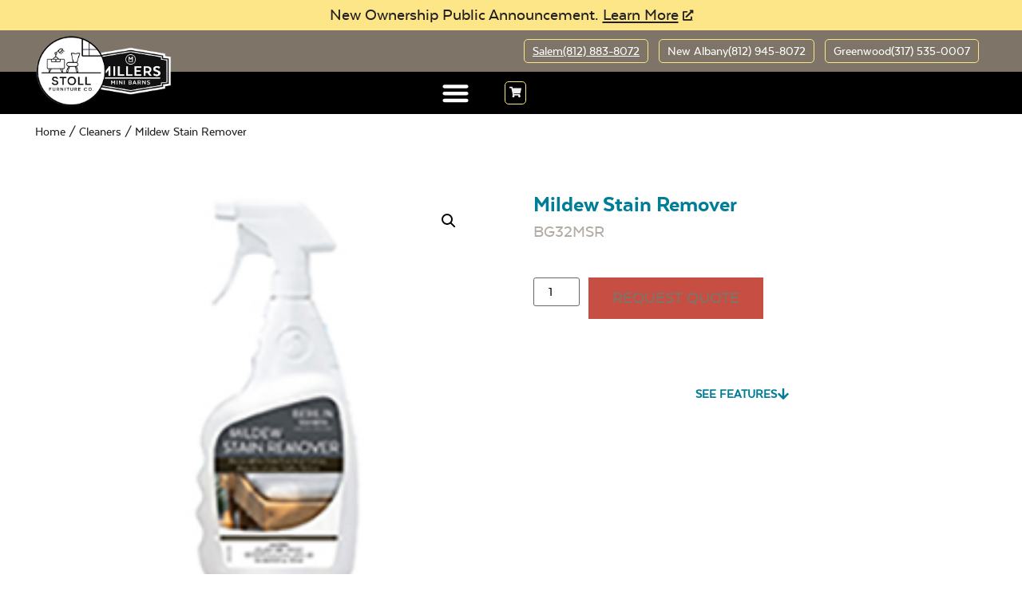

--- FILE ---
content_type: text/html; charset=UTF-8
request_url: https://millersminibarns.com/cleaners/mildew-stain-remover/
body_size: 27232
content:
<!doctype html>
<html lang="en-US">
<head>
	<meta charset="UTF-8">
	<meta name="viewport" content="width=device-width, initial-scale=1">
	<link rel="profile" href="https://gmpg.org/xfn/11">
	<meta name='robots' content='index, follow, max-image-preview:large, max-snippet:-1, max-video-preview:-1' />
	<style>img:is([sizes="auto" i], [sizes^="auto," i]) { contain-intrinsic-size: 3000px 1500px }</style>
	
	<!-- This site is optimized with the Yoast SEO plugin v26.8 - https://yoast.com/product/yoast-seo-wordpress/ -->
	<title>Mildew Stain Remover | Millers Mini Barns</title>
	<meta name="description" content="Buy Mildew Stain Remover. Mildew Stain Remover 32 oz. Removes mold and mildew stains for all Berlin Gardens furniture. *Not for regular cleaning use." />
	<link rel="canonical" href="https://millersminibarns.com/cleaners/mildew-stain-remover/" />
	<meta property="og:locale" content="en_US" />
	<meta property="og:type" content="article" />
	<meta property="og:title" content="Mildew Stain Remover | Millers Mini Barns" />
	<meta property="og:description" content="Buy Mildew Stain Remover. Mildew Stain Remover 32 oz. Removes mold and mildew stains for all Berlin Gardens furniture. *Not for regular cleaning use." />
	<meta property="og:url" content="https://millersminibarns.com/cleaners/mildew-stain-remover/" />
	<meta property="og:site_name" content="Millers Mini Barns" />
	<meta property="article:modified_time" content="2023-12-20T23:26:45+00:00" />
	<meta property="og:image" content="https://cdn.millersminibarns.com/2023/12/mildew-stain-remover-1.jpg" />
	<meta property="og:image:width" content="200" />
	<meta property="og:image:height" content="200" />
	<meta property="og:image:type" content="image/jpeg" />
	<meta name="twitter:card" content="summary_large_image" />
	<script type="application/ld+json" class="yoast-schema-graph">{"@context":"https://schema.org","@graph":[{"@type":"WebPage","@id":"https://millersminibarns.com/cleaners/mildew-stain-remover/","url":"https://millersminibarns.com/cleaners/mildew-stain-remover/","name":"Mildew Stain Remover | Millers Mini Barns","isPartOf":{"@id":"https://millersminibarns.com/#website"},"primaryImageOfPage":{"@id":"https://millersminibarns.com/cleaners/mildew-stain-remover/#primaryimage"},"image":{"@id":"https://millersminibarns.com/cleaners/mildew-stain-remover/#primaryimage"},"thumbnailUrl":"https://cdn.millersminibarns.com/2023/12/mildew-stain-remover-1.jpg","datePublished":"2023-06-19T15:36:41+00:00","dateModified":"2023-12-20T23:26:45+00:00","description":"Buy Mildew Stain Remover. Mildew Stain Remover 32 oz. Removes mold and mildew stains for all Berlin Gardens furniture. *Not for regular cleaning use.","breadcrumb":{"@id":"https://millersminibarns.com/cleaners/mildew-stain-remover/#breadcrumb"},"inLanguage":"en-US","potentialAction":[{"@type":"ReadAction","target":["https://millersminibarns.com/cleaners/mildew-stain-remover/"]}]},{"@type":"ImageObject","inLanguage":"en-US","@id":"https://millersminibarns.com/cleaners/mildew-stain-remover/#primaryimage","url":"https://cdn.millersminibarns.com/2023/12/mildew-stain-remover-1.jpg","contentUrl":"https://cdn.millersminibarns.com/2023/12/mildew-stain-remover-1.jpg","width":200,"height":200,"caption":"Mildew Stain Remover"},{"@type":"BreadcrumbList","@id":"https://millersminibarns.com/cleaners/mildew-stain-remover/#breadcrumb","itemListElement":[{"@type":"ListItem","position":1,"name":"Home","item":"https://millersminibarns.com/"},{"@type":"ListItem","position":2,"name":"Inventory","item":"https://millersminibarns.com/shop/"},{"@type":"ListItem","position":3,"name":"Mildew Stain Remover"}]},{"@type":"WebSite","@id":"https://millersminibarns.com/#website","url":"https://millersminibarns.com/","name":"Miller's Mini Barns","description":"Transform Your Backyard with Millers Mini Barns","publisher":{"@id":"https://millersminibarns.com/#organization"},"potentialAction":[{"@type":"SearchAction","target":{"@type":"EntryPoint","urlTemplate":"https://millersminibarns.com/?s={search_term_string}"},"query-input":{"@type":"PropertyValueSpecification","valueRequired":true,"valueName":"search_term_string"}}],"inLanguage":"en-US"},{"@type":"Organization","@id":"https://millersminibarns.com/#organization","name":"Miller's Mini Barns","url":"https://millersminibarns.com/","logo":{"@type":"ImageObject","inLanguage":"en-US","@id":"https://millersminibarns.com/#/schema/logo/image/","url":"https://cdn.millersminibarns.com/2025/11/stoll-furniture-millers-mini-barns-logo-500-e1762364832855.png","contentUrl":"https://cdn.millersminibarns.com/2025/11/stoll-furniture-millers-mini-barns-logo-500-e1762364832855.png","width":485,"height":253,"caption":"Miller's Mini Barns"},"image":{"@id":"https://millersminibarns.com/#/schema/logo/image/"}}]}</script>
	<!-- / Yoast SEO plugin. -->


<link rel="alternate" type="application/rss+xml" title="Millers Mini Barns &raquo; Feed" href="https://millersminibarns.com/feed/" />
<link rel="alternate" type="application/rss+xml" title="Millers Mini Barns &raquo; Comments Feed" href="https://millersminibarns.com/comments/feed/" />
<link rel="alternate" type="text/calendar" title="Millers Mini Barns &raquo; iCal Feed" href="https://millersminibarns.com/events/?ical=1" />
<script>
window._wpemojiSettings = {"baseUrl":"https:\/\/s.w.org\/images\/core\/emoji\/16.0.1\/72x72\/","ext":".png","svgUrl":"https:\/\/s.w.org\/images\/core\/emoji\/16.0.1\/svg\/","svgExt":".svg","source":{"concatemoji":"https:\/\/millersminibarns.com\/wp-includes\/js\/wp-emoji-release.min.js?ver=6.8.3"}};
/*! This file is auto-generated */
!function(s,n){var o,i,e;function c(e){try{var t={supportTests:e,timestamp:(new Date).valueOf()};sessionStorage.setItem(o,JSON.stringify(t))}catch(e){}}function p(e,t,n){e.clearRect(0,0,e.canvas.width,e.canvas.height),e.fillText(t,0,0);var t=new Uint32Array(e.getImageData(0,0,e.canvas.width,e.canvas.height).data),a=(e.clearRect(0,0,e.canvas.width,e.canvas.height),e.fillText(n,0,0),new Uint32Array(e.getImageData(0,0,e.canvas.width,e.canvas.height).data));return t.every(function(e,t){return e===a[t]})}function u(e,t){e.clearRect(0,0,e.canvas.width,e.canvas.height),e.fillText(t,0,0);for(var n=e.getImageData(16,16,1,1),a=0;a<n.data.length;a++)if(0!==n.data[a])return!1;return!0}function f(e,t,n,a){switch(t){case"flag":return n(e,"\ud83c\udff3\ufe0f\u200d\u26a7\ufe0f","\ud83c\udff3\ufe0f\u200b\u26a7\ufe0f")?!1:!n(e,"\ud83c\udde8\ud83c\uddf6","\ud83c\udde8\u200b\ud83c\uddf6")&&!n(e,"\ud83c\udff4\udb40\udc67\udb40\udc62\udb40\udc65\udb40\udc6e\udb40\udc67\udb40\udc7f","\ud83c\udff4\u200b\udb40\udc67\u200b\udb40\udc62\u200b\udb40\udc65\u200b\udb40\udc6e\u200b\udb40\udc67\u200b\udb40\udc7f");case"emoji":return!a(e,"\ud83e\udedf")}return!1}function g(e,t,n,a){var r="undefined"!=typeof WorkerGlobalScope&&self instanceof WorkerGlobalScope?new OffscreenCanvas(300,150):s.createElement("canvas"),o=r.getContext("2d",{willReadFrequently:!0}),i=(o.textBaseline="top",o.font="600 32px Arial",{});return e.forEach(function(e){i[e]=t(o,e,n,a)}),i}function t(e){var t=s.createElement("script");t.src=e,t.defer=!0,s.head.appendChild(t)}"undefined"!=typeof Promise&&(o="wpEmojiSettingsSupports",i=["flag","emoji"],n.supports={everything:!0,everythingExceptFlag:!0},e=new Promise(function(e){s.addEventListener("DOMContentLoaded",e,{once:!0})}),new Promise(function(t){var n=function(){try{var e=JSON.parse(sessionStorage.getItem(o));if("object"==typeof e&&"number"==typeof e.timestamp&&(new Date).valueOf()<e.timestamp+604800&&"object"==typeof e.supportTests)return e.supportTests}catch(e){}return null}();if(!n){if("undefined"!=typeof Worker&&"undefined"!=typeof OffscreenCanvas&&"undefined"!=typeof URL&&URL.createObjectURL&&"undefined"!=typeof Blob)try{var e="postMessage("+g.toString()+"("+[JSON.stringify(i),f.toString(),p.toString(),u.toString()].join(",")+"));",a=new Blob([e],{type:"text/javascript"}),r=new Worker(URL.createObjectURL(a),{name:"wpTestEmojiSupports"});return void(r.onmessage=function(e){c(n=e.data),r.terminate(),t(n)})}catch(e){}c(n=g(i,f,p,u))}t(n)}).then(function(e){for(var t in e)n.supports[t]=e[t],n.supports.everything=n.supports.everything&&n.supports[t],"flag"!==t&&(n.supports.everythingExceptFlag=n.supports.everythingExceptFlag&&n.supports[t]);n.supports.everythingExceptFlag=n.supports.everythingExceptFlag&&!n.supports.flag,n.DOMReady=!1,n.readyCallback=function(){n.DOMReady=!0}}).then(function(){return e}).then(function(){var e;n.supports.everything||(n.readyCallback(),(e=n.source||{}).concatemoji?t(e.concatemoji):e.wpemoji&&e.twemoji&&(t(e.twemoji),t(e.wpemoji)))}))}((window,document),window._wpemojiSettings);
</script>
<link rel='stylesheet' id='fluentform-elementor-widget-css' href='https://millersminibarns.com/wp-content/plugins/fluentform/assets/css/fluent-forms-elementor-widget.css?ver=6.1.14' media='all' />
<style id='wp-emoji-styles-inline-css'>

	img.wp-smiley, img.emoji {
		display: inline !important;
		border: none !important;
		box-shadow: none !important;
		height: 1em !important;
		width: 1em !important;
		margin: 0 0.07em !important;
		vertical-align: -0.1em !important;
		background: none !important;
		padding: 0 !important;
	}
</style>
<link rel='stylesheet' id='wp-block-library-css' href='https://millersminibarns.com/wp-includes/css/dist/block-library/style.min.css?ver=6.8.3' media='all' />
<style id='global-styles-inline-css'>
:root{--wp--preset--aspect-ratio--square: 1;--wp--preset--aspect-ratio--4-3: 4/3;--wp--preset--aspect-ratio--3-4: 3/4;--wp--preset--aspect-ratio--3-2: 3/2;--wp--preset--aspect-ratio--2-3: 2/3;--wp--preset--aspect-ratio--16-9: 16/9;--wp--preset--aspect-ratio--9-16: 9/16;--wp--preset--color--black: #000000;--wp--preset--color--cyan-bluish-gray: #abb8c3;--wp--preset--color--white: #ffffff;--wp--preset--color--pale-pink: #f78da7;--wp--preset--color--vivid-red: #cf2e2e;--wp--preset--color--luminous-vivid-orange: #ff6900;--wp--preset--color--luminous-vivid-amber: #fcb900;--wp--preset--color--light-green-cyan: #7bdcb5;--wp--preset--color--vivid-green-cyan: #00d084;--wp--preset--color--pale-cyan-blue: #8ed1fc;--wp--preset--color--vivid-cyan-blue: #0693e3;--wp--preset--color--vivid-purple: #9b51e0;--wp--preset--gradient--vivid-cyan-blue-to-vivid-purple: linear-gradient(135deg,rgba(6,147,227,1) 0%,rgb(155,81,224) 100%);--wp--preset--gradient--light-green-cyan-to-vivid-green-cyan: linear-gradient(135deg,rgb(122,220,180) 0%,rgb(0,208,130) 100%);--wp--preset--gradient--luminous-vivid-amber-to-luminous-vivid-orange: linear-gradient(135deg,rgba(252,185,0,1) 0%,rgba(255,105,0,1) 100%);--wp--preset--gradient--luminous-vivid-orange-to-vivid-red: linear-gradient(135deg,rgba(255,105,0,1) 0%,rgb(207,46,46) 100%);--wp--preset--gradient--very-light-gray-to-cyan-bluish-gray: linear-gradient(135deg,rgb(238,238,238) 0%,rgb(169,184,195) 100%);--wp--preset--gradient--cool-to-warm-spectrum: linear-gradient(135deg,rgb(74,234,220) 0%,rgb(151,120,209) 20%,rgb(207,42,186) 40%,rgb(238,44,130) 60%,rgb(251,105,98) 80%,rgb(254,248,76) 100%);--wp--preset--gradient--blush-light-purple: linear-gradient(135deg,rgb(255,206,236) 0%,rgb(152,150,240) 100%);--wp--preset--gradient--blush-bordeaux: linear-gradient(135deg,rgb(254,205,165) 0%,rgb(254,45,45) 50%,rgb(107,0,62) 100%);--wp--preset--gradient--luminous-dusk: linear-gradient(135deg,rgb(255,203,112) 0%,rgb(199,81,192) 50%,rgb(65,88,208) 100%);--wp--preset--gradient--pale-ocean: linear-gradient(135deg,rgb(255,245,203) 0%,rgb(182,227,212) 50%,rgb(51,167,181) 100%);--wp--preset--gradient--electric-grass: linear-gradient(135deg,rgb(202,248,128) 0%,rgb(113,206,126) 100%);--wp--preset--gradient--midnight: linear-gradient(135deg,rgb(2,3,129) 0%,rgb(40,116,252) 100%);--wp--preset--font-size--small: 13px;--wp--preset--font-size--medium: 20px;--wp--preset--font-size--large: 36px;--wp--preset--font-size--x-large: 42px;--wp--preset--spacing--20: 0.44rem;--wp--preset--spacing--30: 0.67rem;--wp--preset--spacing--40: 1rem;--wp--preset--spacing--50: 1.5rem;--wp--preset--spacing--60: 2.25rem;--wp--preset--spacing--70: 3.38rem;--wp--preset--spacing--80: 5.06rem;--wp--preset--shadow--natural: 6px 6px 9px rgba(0, 0, 0, 0.2);--wp--preset--shadow--deep: 12px 12px 50px rgba(0, 0, 0, 0.4);--wp--preset--shadow--sharp: 6px 6px 0px rgba(0, 0, 0, 0.2);--wp--preset--shadow--outlined: 6px 6px 0px -3px rgba(255, 255, 255, 1), 6px 6px rgba(0, 0, 0, 1);--wp--preset--shadow--crisp: 6px 6px 0px rgba(0, 0, 0, 1);}:root { --wp--style--global--content-size: 800px;--wp--style--global--wide-size: 1200px; }:where(body) { margin: 0; }.wp-site-blocks > .alignleft { float: left; margin-right: 2em; }.wp-site-blocks > .alignright { float: right; margin-left: 2em; }.wp-site-blocks > .aligncenter { justify-content: center; margin-left: auto; margin-right: auto; }:where(.wp-site-blocks) > * { margin-block-start: 24px; margin-block-end: 0; }:where(.wp-site-blocks) > :first-child { margin-block-start: 0; }:where(.wp-site-blocks) > :last-child { margin-block-end: 0; }:root { --wp--style--block-gap: 24px; }:root :where(.is-layout-flow) > :first-child{margin-block-start: 0;}:root :where(.is-layout-flow) > :last-child{margin-block-end: 0;}:root :where(.is-layout-flow) > *{margin-block-start: 24px;margin-block-end: 0;}:root :where(.is-layout-constrained) > :first-child{margin-block-start: 0;}:root :where(.is-layout-constrained) > :last-child{margin-block-end: 0;}:root :where(.is-layout-constrained) > *{margin-block-start: 24px;margin-block-end: 0;}:root :where(.is-layout-flex){gap: 24px;}:root :where(.is-layout-grid){gap: 24px;}.is-layout-flow > .alignleft{float: left;margin-inline-start: 0;margin-inline-end: 2em;}.is-layout-flow > .alignright{float: right;margin-inline-start: 2em;margin-inline-end: 0;}.is-layout-flow > .aligncenter{margin-left: auto !important;margin-right: auto !important;}.is-layout-constrained > .alignleft{float: left;margin-inline-start: 0;margin-inline-end: 2em;}.is-layout-constrained > .alignright{float: right;margin-inline-start: 2em;margin-inline-end: 0;}.is-layout-constrained > .aligncenter{margin-left: auto !important;margin-right: auto !important;}.is-layout-constrained > :where(:not(.alignleft):not(.alignright):not(.alignfull)){max-width: var(--wp--style--global--content-size);margin-left: auto !important;margin-right: auto !important;}.is-layout-constrained > .alignwide{max-width: var(--wp--style--global--wide-size);}body .is-layout-flex{display: flex;}.is-layout-flex{flex-wrap: wrap;align-items: center;}.is-layout-flex > :is(*, div){margin: 0;}body .is-layout-grid{display: grid;}.is-layout-grid > :is(*, div){margin: 0;}body{padding-top: 0px;padding-right: 0px;padding-bottom: 0px;padding-left: 0px;}a:where(:not(.wp-element-button)){text-decoration: underline;}:root :where(.wp-element-button, .wp-block-button__link){background-color: #32373c;border-width: 0;color: #fff;font-family: inherit;font-size: inherit;line-height: inherit;padding: calc(0.667em + 2px) calc(1.333em + 2px);text-decoration: none;}.has-black-color{color: var(--wp--preset--color--black) !important;}.has-cyan-bluish-gray-color{color: var(--wp--preset--color--cyan-bluish-gray) !important;}.has-white-color{color: var(--wp--preset--color--white) !important;}.has-pale-pink-color{color: var(--wp--preset--color--pale-pink) !important;}.has-vivid-red-color{color: var(--wp--preset--color--vivid-red) !important;}.has-luminous-vivid-orange-color{color: var(--wp--preset--color--luminous-vivid-orange) !important;}.has-luminous-vivid-amber-color{color: var(--wp--preset--color--luminous-vivid-amber) !important;}.has-light-green-cyan-color{color: var(--wp--preset--color--light-green-cyan) !important;}.has-vivid-green-cyan-color{color: var(--wp--preset--color--vivid-green-cyan) !important;}.has-pale-cyan-blue-color{color: var(--wp--preset--color--pale-cyan-blue) !important;}.has-vivid-cyan-blue-color{color: var(--wp--preset--color--vivid-cyan-blue) !important;}.has-vivid-purple-color{color: var(--wp--preset--color--vivid-purple) !important;}.has-black-background-color{background-color: var(--wp--preset--color--black) !important;}.has-cyan-bluish-gray-background-color{background-color: var(--wp--preset--color--cyan-bluish-gray) !important;}.has-white-background-color{background-color: var(--wp--preset--color--white) !important;}.has-pale-pink-background-color{background-color: var(--wp--preset--color--pale-pink) !important;}.has-vivid-red-background-color{background-color: var(--wp--preset--color--vivid-red) !important;}.has-luminous-vivid-orange-background-color{background-color: var(--wp--preset--color--luminous-vivid-orange) !important;}.has-luminous-vivid-amber-background-color{background-color: var(--wp--preset--color--luminous-vivid-amber) !important;}.has-light-green-cyan-background-color{background-color: var(--wp--preset--color--light-green-cyan) !important;}.has-vivid-green-cyan-background-color{background-color: var(--wp--preset--color--vivid-green-cyan) !important;}.has-pale-cyan-blue-background-color{background-color: var(--wp--preset--color--pale-cyan-blue) !important;}.has-vivid-cyan-blue-background-color{background-color: var(--wp--preset--color--vivid-cyan-blue) !important;}.has-vivid-purple-background-color{background-color: var(--wp--preset--color--vivid-purple) !important;}.has-black-border-color{border-color: var(--wp--preset--color--black) !important;}.has-cyan-bluish-gray-border-color{border-color: var(--wp--preset--color--cyan-bluish-gray) !important;}.has-white-border-color{border-color: var(--wp--preset--color--white) !important;}.has-pale-pink-border-color{border-color: var(--wp--preset--color--pale-pink) !important;}.has-vivid-red-border-color{border-color: var(--wp--preset--color--vivid-red) !important;}.has-luminous-vivid-orange-border-color{border-color: var(--wp--preset--color--luminous-vivid-orange) !important;}.has-luminous-vivid-amber-border-color{border-color: var(--wp--preset--color--luminous-vivid-amber) !important;}.has-light-green-cyan-border-color{border-color: var(--wp--preset--color--light-green-cyan) !important;}.has-vivid-green-cyan-border-color{border-color: var(--wp--preset--color--vivid-green-cyan) !important;}.has-pale-cyan-blue-border-color{border-color: var(--wp--preset--color--pale-cyan-blue) !important;}.has-vivid-cyan-blue-border-color{border-color: var(--wp--preset--color--vivid-cyan-blue) !important;}.has-vivid-purple-border-color{border-color: var(--wp--preset--color--vivid-purple) !important;}.has-vivid-cyan-blue-to-vivid-purple-gradient-background{background: var(--wp--preset--gradient--vivid-cyan-blue-to-vivid-purple) !important;}.has-light-green-cyan-to-vivid-green-cyan-gradient-background{background: var(--wp--preset--gradient--light-green-cyan-to-vivid-green-cyan) !important;}.has-luminous-vivid-amber-to-luminous-vivid-orange-gradient-background{background: var(--wp--preset--gradient--luminous-vivid-amber-to-luminous-vivid-orange) !important;}.has-luminous-vivid-orange-to-vivid-red-gradient-background{background: var(--wp--preset--gradient--luminous-vivid-orange-to-vivid-red) !important;}.has-very-light-gray-to-cyan-bluish-gray-gradient-background{background: var(--wp--preset--gradient--very-light-gray-to-cyan-bluish-gray) !important;}.has-cool-to-warm-spectrum-gradient-background{background: var(--wp--preset--gradient--cool-to-warm-spectrum) !important;}.has-blush-light-purple-gradient-background{background: var(--wp--preset--gradient--blush-light-purple) !important;}.has-blush-bordeaux-gradient-background{background: var(--wp--preset--gradient--blush-bordeaux) !important;}.has-luminous-dusk-gradient-background{background: var(--wp--preset--gradient--luminous-dusk) !important;}.has-pale-ocean-gradient-background{background: var(--wp--preset--gradient--pale-ocean) !important;}.has-electric-grass-gradient-background{background: var(--wp--preset--gradient--electric-grass) !important;}.has-midnight-gradient-background{background: var(--wp--preset--gradient--midnight) !important;}.has-small-font-size{font-size: var(--wp--preset--font-size--small) !important;}.has-medium-font-size{font-size: var(--wp--preset--font-size--medium) !important;}.has-large-font-size{font-size: var(--wp--preset--font-size--large) !important;}.has-x-large-font-size{font-size: var(--wp--preset--font-size--x-large) !important;}
:root :where(.wp-block-pullquote){font-size: 1.5em;line-height: 1.6;}
</style>
<link rel='stylesheet' id='dashicons-css' href='https://millersminibarns.com/wp-includes/css/dashicons.min.css?ver=6.8.3' media='all' />
<link rel='stylesheet' id='pewc-style-css' href='https://millersminibarns.com/wp-content/plugins/product-extras-for-woocommerce/assets/css/style.css?ver=3.27.0' media='all' />
<style id='pewc-style-inline-css'>

	ul.pewc-product-extra-groups label {
		font-weight: normal !important
	}
	.pewc-preset-style .child-product-wrapper {
		-webkit-justify-content: space-around;
		justify-content: space-around
	}
	.pewc-item-field-wrapper label {
		cursor: pointer
	}
	.pewc-preset-style .pewc-radio-images-wrapper:not(.pewc-components-wrapper),
	.pewc-preset-style .pewc-checkboxes-images-wrapper:not(.pewc-components-wrapper) {
		-webkit-justify-content: space-between;
		justify-content: space-between
	}
	.pewc-preset-style .pewc-radio-list-wrapper .pewc-radio-wrapper,
	.pewc-preset-style .pewc-checkboxes-list-wrapper .pewc-checkbox-wrapper {
		position: relative;
	}
	.pewc-preset-style .pewc-item-products input[type=number].pewc-child-quantity-field.pewc-independent-quantity-field {
		margin-top: 0
	}
	.pewc-preset-style input[type=number].pewc-child-quantity-field {
		margin-left: 0
	}
	.pewc-product-extra-groups .dd-options li {
		margin-bottom: 0
	}
	.pewc-product-extra-groups .dd-options li a,
	.pewc-product-extra-groups .dd-selected {
		padding: 1em
	}
	.pewc-product-extra-groups .dd-pointer {
		right: 1em
	}
	.pewc-product-extra-groups .dd-pointer:after {
		content: "";
	  width: 0.8em;
	  height: 0.5em;
	  background-color: var(--select-arrow);
	  clip-path: polygon(100% 0%, 0 0%, 50% 100%);
	}
	p.pewc-description {
		margin-top: 1em
	}
	
	.pewc-style-shadow .pewc-item {
		padding: 2em;
		margin-bottom: 3em;
		box-shadow: 0px 23px 56px #f1f1f1;
		background: transparent;
		border: 2px solid #f7f7f7;
		border-radius: 0.5em;
		transition: 0.3s box-shadow
	}
	.pewc-style-shadow .pewc-groups-standard .pewc-item {
		width: 95%;
	}
	.pewc-preset-style .pewc-checkbox-form-label,
	.pewc-preset-style .pewc-radio-form-label,
	.pewc-preset-style .pewc-item-field-wrapper,
	.pewc-preset-style .pewc-item-checkbox label {
		display: block;
		position: relative;
		margin-bottom: 12px;
		cursor: pointer;
		-webkit-user-select: none;
		-moz-user-select: none;
		-ms-user-select: none;
		user-select: none;
	}
	.pewc-preset-style .pewc-force-quantity .pewc-component-wrapper,
	.pewc-preset-style .pewc-force-quantity .pewc-component-wrapper img {
		cursor: not-allowed
	}
	.pewc-preset-style .has-enhanced-tooltip .pewc-item-field-wrapper {
		cursor: auto;
	}
	.pewc-preset-style .has-enhanced-tooltip span.pewc-tooltip-button {
		color: rgba( 33,150,243, 1 );
	}
	.pewc-preset-style .has-enhanced-tooltip span.pewc-tooltip-button:hover {
		color: inherit;
	}
	
	.pewc-preset-style .pewc-checkbox-form-label label,
	.pewc-preset-style .pewc-radio-form-label label,
	.pewc-preset-style .pewc-option-list .pewc-item-field-wrapper label,
	.pewc-preset-style .pewc-checkboxes-list-desc-wrapper,
	.pewc-preset-style .pewc-radio-list-desc-wrapper,
	.pewc-preset-style .pewc-option-list td label {
		padding-left: 35px;
	}
	.pewc-preset-style label.pewc-field-label {
		padding-left: 0
	}
	.pewc-preset-style .pewc-checkbox-form-label input,
	.pewc-preset-style .pewc-radio-form-label input,
	.pewc-preset-style .pewc-item-field-wrapper input[type="checkbox"],
	.pewc-preset-style .pewc-item-field-wrapper input[type="radio"],
	.pewc-preset-style input[type="checkbox"].pewc-form-field,
	.pewc-preset-style input[type="checkbox"].pewc-checkbox-form-field,
	.pewc-preset-style input[type="radio"].pewc-radio-form-field {
		position: absolute;
		opacity: 0;
		cursor: pointer;
		height: 0;
		width: 0;
	}
	.pewc-preset-style .pewc-checkbox-form-label span.pewc-theme-element,
	.pewc-preset-style .pewc-radio-form-label span.pewc-theme-element,
	.pewc-preset-style .pewc-item-field-wrapper span.pewc-theme-element,
	.pewc-preset-style .pewc-item-checkbox span.pewc-theme-element,
	.pewc-preset-style .pewc-checkbox-wrapper span.pewc-theme-element,
	.pewc-preset-style .pewc-radio-wrapper span.pewc-theme-element {
		content: "";
		position: absolute;
		top: 0;
		left: 0;
		height: 25px;
		width: 25px;
		background: #eee;
		cursor: pointer
	}
	.pewc-style-colour .pewc-checkbox-form-label span.pewc-theme-element,
	.pewc-style-colour .pewc-radio-form-label span.pewc-theme-element,
	.pewc-style-colour .pewc-item-field-wrapper span.pewc-theme-element,
	.pewc-style-colour .pewc-item-checkbox span.pewc-theme-element,
	.pewc-style-colour .pewc-checkbox-wrapper span.pewc-theme-element,
	.pewc-style-colour .pewc-radio-wrapper span.pewc-theme-element {
		background: rgba( 33,150,243, 0.2 );
	}
	.pewc-preset-style .pewc-item-field-wrapper .pewc-checkboxes-list-wrapper span.pewc-theme-element,
	.pewc-preset-style .pewc-item-field-wrapper .pewc-radio-list-wrapper span.pewc-theme-element,
	.pewc-style-colour .pewc-checkbox-wrapper span.pewc-theme-element {
		top: 50%;
		transform: translateY( -50% )
	}
	.pewc-preset-style .pewc-radio-form-label span.pewc-theme-element,
	.pewc-preset-style .pewc-radio-list-label-wrapper span.pewc-theme-element,
	.pewc-preset-style .pewc-radio-wrapper span.pewc-theme-element {
		border-radius: 50%
	}
	.pewc-preset-style .pewc-checkbox-form-label span.pewc-theme-element:hover,
	.pewc-preset-style .pewc-radio-form-label span.pewc-theme-element:hover,
	.pewc-preset-style .pewc-item-field-wrapper span.pewc-theme-element:hover,
	.pewc-preset-style .pewc-item-checkbox span.pewc-theme-element:hover,
	.pewc-style-colour .pewc-checkbox-wrapper span.pewc-theme-element:hover,
	.pewc-style-colour .pewc-radio-wrapper span.pewc-theme-element:hover {
		background: #ddd;
		transition: background 0.2s;
	}
	.pewc-style-colour .pewc-checkbox-form-label span.pewc-theme-element:hover,
	.pewc-style-colour .pewc-radio-form-label span.pewc-theme-element:hover,
	.pewc-style-colour .pewc-item-field-wrapper span.pewc-theme-element:hover,
	.pewc-style-colour .pewc-item-checkbox span.pewc-theme-element:hover,
	.pewc-style-colour .pewc-checkbox-wrapper span.pewc-theme-element:hover,
	.pewc-style-colour .pewc-radio-wrapper span.pewc-theme-element:hover {
		background: rgba( 33,150,243, 0.4 );
	}
	.pewc-preset-style .pewc-checkbox-form-label input:checked ~ span.pewc-theme-element,
	.pewc-preset-style .pewc-radio-form-label input:checked ~ span.pewc-theme-element,
	.pewc-preset-style .pewc-item-field-wrapper input:checked ~ span.pewc-theme-element,
	.pewc-preset-style .pewc-item-checkbox input:checked ~ span.pewc-theme-element,
	.pewc-preset-style .pewc-checkbox-wrapper input:checked ~ span.pewc-theme-element,
	.pewc-preset-style .pewc-radio-wrapper input:checked ~ span.pewc-theme-element {
		background: #2196F3;
	}
	.pewc-preset-style span.pewc-theme-element:after {
		content: "";
		position: absolute;
		display: none;
	}
	.pewc-preset-style .pewc-checkbox-form-label input:checked ~ span.pewc-theme-element:after,
	.pewc-preset-style .pewc-radio-form-label input:checked ~ span.pewc-theme-element:after,
	.pewc-preset-style .pewc-item-field-wrapper input:checked ~ span.pewc-theme-element:after,
	.pewc-preset-style .pewc-item-checkbox input:checked ~ span.pewc-theme-element:after,
	.pewc-preset-style .pewc-checkbox-wrapper input:checked ~ span.pewc-theme-element:after,
	.pewc-preset-style .pewc-radio-wrapper input:checked ~ span.pewc-theme-element:after {
		display: block;
	}
	.pewc-preset-style .pewc-checkbox-form-label span.pewc-theme-element:after,
	.pewc-preset-style .pewc-item-field-wrapper span.pewc-theme-element:after,
	.pewc-preset-style .pewc-item-checkbox span.pewc-theme-element:after,
	.pewc-preset-style .pewc-checkbox-wrapper span.pewc-theme-element:after,
	.pewc-preset-style .pewc-radio-wrapper span.pewc-theme-element:after {
		left: 9px;
		top: 5px;
		width: 5px;
		height: 10px;
		border: solid white;
		border-width: 0 3px 3px 0;
		-webkit-transform: rotate(45deg);
		-ms-transform: rotate(45deg);
		transform: rotate(45deg);
	}
	.pewc-preset-style .pewc-radio-form-label span.pewc-theme-element:after,
	.pewc-preset-style .pewc-radio-list-label-wrapper span.pewc-theme-element:after {
		top: 7px;
	  left: 7px;
	  width: 8px;
	  height: 8px;
	  border-radius: 50%;
	  background: white;
	}
	.pewc-preset-style .pewc-radio-image-wrapper,
	.pewc-preset-style .pewc-checkbox-image-wrapper {
		border: 2px solid #eee;
		padding: 0.5em;
		position: relative
	}
	.pewc-preset-style .pewc-item-products-radio .pewc-theme-element,
	.pewc-preset-style .pewc-item-products-checkboxes .pewc-theme-element,
	.pewc-preset-style .pewc-item-products-components .pewc-theme-element,
	.pewc-preset-style .pewc-item-image_swatch .pewc-theme-element {
		display: none
	}
	.pewc-preset-style.pewc-show-inputs .pewc-item-products-radio .checked .pewc-theme-element,
	.pewc-preset-style.pewc-show-inputs .pewc-item-products-checkboxes .checked .pewc-theme-element,
	.pewc-preset-style.pewc-show-inputs .pewc-item-products-components .checked .pewc-theme-element,
	.pewc-preset-style.pewc-show-inputs .pewc-item-image_swatch .checked .pewc-theme-element {
		display: block;
		top: 2px;
		left: 2px
	}
	.pewc-preset-style.pewc-show-inputs .pewc-radio-image-wrapper,
	.pewc-preset-style.pewc-show-inputs .pewc-checkbox-image-wrapper {
		border-width: 4px
	}
	.pewc-preset-style .pewc-item[not:.pewc-circular-swatches] .pewc-radio-image-wrapper.checked,
	.pewc-preset-style .pewc-item[not:.pewc-circular-swatches] .pewc-radio-image-wrapper:not(.pewc-checkbox-disabled):hover,
	.pewc-preset-style .pewc-item[not:.pewc-circular-swatches] .pewc-checkbox-image-wrapper.checked,
	.pewc-preset-style .child-product-wrapper:not(.pewc-column-wrapper) .pewc-checkbox-image-wrapper:not(.pewc-checkbox-disabled):hover {
		border: 2px solid #2196F3
	}
	.pewc-preset-style .pewc-radio-image-wrapper label input:checked + img,
	.pewc-preset-style .pewc-checkbox-image-wrapper label input:checked + img {
		border: 0
	}
	.pewc-preset-style .pewc-item-image_swatch .pewc-checkboxes-images-wrapper .pewc-checkbox-image-wrapper,
	.pewc-preset-style ul.pewc-product-extra-groups .pewc-item-image_swatch.pewc-item label,
	.pewc-preset-style .pewc-item-products .child-product-wrapper:not(.pewc-column-wrapper) .pewc-checkbox-image-wrapper:not(.pewc-component-wrapper),
	.pewc-preset-style .pewc-item-products .child-product-wrapper .pewc-radio-image-wrapper:not(.pewc-component-wrapper),
	.pewc-preset-style ul.pewc-product-extra-groups .pewc-item-products.pewc-item label {
		display: -webkit-flex !important;
		display: flex !important;
		-webkit-flex-direction: column;
		flex-direction: column;
	}
	.pewc-quantity-layout-grid .pewc-preset-style .pewc-checkbox-desc-wrapper,
	.pewc-quantity-layout-grid .pewc-preset-style .pewc-radio-desc-wrapper {
		margin-top: auto;
	}
	.pewc-preset-style .products-quantities-independent:not(.pewc-column-wrapper) .pewc-checkbox-desc-wrapper,
	.pewc-preset-style .products-quantities-independent:not(.pewc-column-wrapper) .pewc-radio-desc-wrapper {
		display: grid;
    	grid-template-columns: 80px 1fr;
		-webkit-align-items: center;
		align-items: center
	}
	.pewc-preset-style .pewc-text-swatch .pewc-checkbox-form-label:hover,
    .pewc-preset-style .pewc-text-swatch .pewc-radio-form-label:hover {
      border-color: #2196F3;
    }
	.pewc-preset-style .pewc-text-swatch .pewc-checkbox-form-label.active-swatch,
    .pewc-preset-style .pewc-text-swatch .pewc-radio-form-label.active-swatch {
		border-color: #2196F3;
      	background: #2196F3;
	  	color: #fff;
    }
	.pewc-range-slider {
		color: #2196F3;
	}
	.pewc-preset-style .wp-color-result-text {
		background-color: #f1f1f1;
    	/* padding: 0.5em 1em; */
	}
	.pewc-preset-style .pewc-item-field-wrapper .wp-color-result {
		padding-left: 3em !important;
    	font-size: inherit !important;
	}
	.pewc-preset-style .pewc-item input[type=number],
	.pewc-preset-style .pewc-item input[type=text],
	.pewc-preset-style .pewc-item textarea {
		padding: 0.5em 1em;
		background-color: #f7f7f7;
		outline: 0;
		border: 0;
		-webkit-appearance: none;
		box-sizing: border-box;
		font-weight: normal;
		box-shadow: none;
	}
	.pewc-style-simple .pewc-item input[type=number],
	.pewc-style-simple .pewc-item input[type=text],
	.pewc-style-simple .pewc-item textarea {
		background: none;
		border: 1px solid #ccc
	}
	.pewc-style-colour .pewc-item input[type=number],
	.pewc-style-colour .pewc-item input[type=text],
	.pewc-style-colour .pewc-item textarea {
    	background: rgba( 33,150,243, 0.1 );
	}
	.pewc-preset-style input[type=number]:focus,
	.pewc-preset-style input[type=text]:focus,
	.pewc-preset-style textarea:focus {
    	border: 1px solid rgba( 33,150,243, 0.2 );
	}
	.pewc-style-colour .dropzone {
		border-color: #2196F3;
		background: rgba( 33,150,243, 0.1 )
	}
	.pewc-select-wrapper select {
		background-color: transparent;
		border: none;
		padding: 0 1em 0 0;
		margin: 0;
		width: 100%;
		font-family: inherit;
		font-size: inherit;
		cursor: inherit;
		line-height: inherit;
		outline: none
	}
	.pewc-select-wrapper {
		width: 100%;
		border: 2px solid #eee;
		border-radius: 0;
		padding: 0.75em 0.75em;
		cursor: pointer;
		line-height: 1.1;
		background-color: #fff
	}
	.pewc-preset-style .select2-container--default .select2-selection--single {
		border: 2px solid #eee;
		border-radius: 0;
	}
	.pewc-preset-style .select2-container .select2-selection--single {
		height: auto;
		padding: 0.5em;
	}
	.pewc-preset-style .select2-container--default .select2-selection--single .select2-selection__arrow {
    top: 50%;
    transform: translateY(-50%);
	}
	.pewc-preset-style .dd-select {
		border: 2px solid #eee;
		background: white !important
	}
	.pewc-style-rounded .pewc-item-field-wrapper span.pewc-theme-element {
		border-radius: 0.5em
	}
	.pewc-preset-style.pewc-style-rounded .pewc-radio-form-label span.pewc-theme-element,
	.pewc-preset-style.pewc-style-rounded .pewc-radio-list-label-wrapper span.pewc-theme-element {
		border-radius: 50%
	}
	.pewc-style-rounded input[type=number],
	.pewc-style-rounded input[type=text],
	.pewc-style-rounded textarea,
	.pewc-style-rounded .pewc-radio-image-wrapper,
	.pewc-style-rounded .pewc-checkbox-image-wrapper,
	.pewc-style-rounded .pewc-select-wrapper,
	.pewc-style-rounded .dd-select,
	.pewc-style-rounded .dd-options,
	.pewc-style-rounded .dropzone {
		border-radius: 1em
	}
	.pewc-preset-style .pewc-groups-tabs .pewc-group-wrap {
		background: none;
		padding: 2em 2em 1em;
		margin-bottom: 1em;
		border: 1px solid #eee
	}
	.pewc-style-colour .pewc-groups-tabs .pewc-group-wrap {
		border: 1px solid rgba( 33,150,243, 0.1 );
	}
	.pewc-style-rounded .pewc-groups-tabs .pewc-group-wrap {
		border-radius: 1em;
		border-top-left-radius: 0
	}
	.pewc-preset-style .pewc-tabs-wrapper .pewc-tab {
		background: #f1f1f1;
    border: 1px solid #f1f1f1;
		border-bottom: 1px solid #fff;
    margin-bottom: -1px;
		transition: 0.3s background
	}
	.pewc-style-rounded .pewc-tabs-wrapper .pewc-tab {
		border-top-right-radius: 0.5em;
		border-top-left-radius: 0.5em;
	}
	.pewc-preset-style .pewc-tabs-wrapper .pewc-tab:hover {
		background: #ddd;
	}
	.pewc-style-colour .pewc-tabs-wrapper .pewc-tab {
		background: rgba( 33,150,243, 0.1 );
		border: 1px solid rgba( 33,150,243, 0.1 );
		border-bottom: 0;
	}
	.pewc-style-colour .pewc-tabs-wrapper .pewc-tab:hover {
		background: rgba( 33,150,243, 0.2 );
	}
	.pewc-preset-style .pewc-tabs-wrapper .pewc-tab.active-tab,
	.pewc-style-colour .pewc-tabs-wrapper .pewc-tab.active-tab {
		background: #fff;
		border-bottom-color: #fff
	}
	.pewc-preset-style .pewc-groups-accordion .pewc-group-wrap.group-active .pewc-group-content-wrapper {
		padding: 2em 0;
		background: none
	}
	.pewc-preset-style .pewc-groups-accordion .pewc-group-wrap h3 {
		background: #eee;
	}
	.pewc-style-colour .pewc-groups-accordion .pewc-group-wrap h3 {
		background: rgba( 33,150,243, 0.1 );
	}
	.pewc-style-colour .pewc-steps-wrapper .pewc-tab,
	.pewc-style-colour .pewc-groups-accordion .pewc-group-wrap h3 {
		background: rgba( 33,150,243, 0.1 );
	}
	.pewc-style-colour .pewc-steps-wrapper .pewc-tab:after,
	.pewc-style-colour .pewc-groups-accordion .pewc-group-wrap h3 {
		border-left-color: rgba( 33,150,243, 0.1 );
	}
	.pewc-style-colour .pewc-steps-wrapper .pewc-tab.active-tab,
	.pewc-style-colour .pewc-groups-accordion .pewc-group-wrap.group-active h3 {
		background: rgba( 33,150,243, 0.2 );
	}
	.pewc-style-colour .pewc-steps-wrapper .pewc-tab.active-tab:after,
	.pewc-style-colour .pewc-groups-accordion .pewc-group-wrap.group-active h3 {
		border-left-color: rgba( 33,150,243, 0.2 );
	}

	/* Add-Ons Ultimate character counter */
	.pewc-text-counter-container {float:right; margin-top: 1em;}
	.pewc-text-counter-container .pewc-current-count.error { color:#ff0000; }
	tr td .pewc-text-counter-container {float:none;}
</style>
<link rel='stylesheet' id='pewc-tooltipster-style-css' href='https://millersminibarns.com/wp-content/plugins/product-extras-for-woocommerce/assets/css/tooltipster.bundle.min.css?ver=3.27.0' media='all' />
<link rel='stylesheet' id='pewc-tooltipster-shadow-css' href='https://millersminibarns.com/wp-content/plugins/product-extras-for-woocommerce/assets/css/tooltipster-sideTip-shadow.min.css?ver=3.27.0' media='all' />
<link rel='stylesheet' id='woof-css' href='https://millersminibarns.com/wp-content/plugins/woocommerce-products-filter/css/front.css?ver=2.2.9.4' media='all' />
<style id='woof-inline-css'>

.woof_products_top_panel li span, .woof_products_top_panel2 li span{background: url(https://millersminibarns.com/wp-content/plugins/woocommerce-products-filter/img/delete.png);background-size: 14px 14px;background-repeat: no-repeat;background-position: right;}
.jQuery-plainOverlay-progress {
                        border-top: 12px solid #fce687 !important;
                    }
.woof_edit_view{
                    display: none;
                }

</style>
<link rel='stylesheet' id='chosen-drop-down-css' href='https://millersminibarns.com/wp-content/plugins/woocommerce-products-filter/js/chosen/chosen.min.css?ver=2.2.9.4' media='all' />
<link rel='stylesheet' id='icheck-jquery-color-css' href='https://millersminibarns.com/wp-content/plugins/woocommerce-products-filter/js/icheck/skins/minimal/blue.css?ver=2.2.9.4' media='all' />
<link rel='stylesheet' id='woof_by_onsales_html_items-css' href='https://millersminibarns.com/wp-content/plugins/woocommerce-products-filter/ext/by_onsales/css/by_onsales.css?ver=2.2.9.4' media='all' />
<link rel='stylesheet' id='photoswipe-css' href='https://millersminibarns.com/wp-content/plugins/woocommerce/assets/css/photoswipe/photoswipe.min.css?ver=10.4.3' media='all' />
<link rel='stylesheet' id='photoswipe-default-skin-css' href='https://millersminibarns.com/wp-content/plugins/woocommerce/assets/css/photoswipe/default-skin/default-skin.min.css?ver=10.4.3' media='all' />
<link rel='stylesheet' id='woocommerce-layout-css' href='https://millersminibarns.com/wp-content/plugins/woocommerce/assets/css/woocommerce-layout.css?ver=10.4.3' media='all' />
<link rel='stylesheet' id='woocommerce-smallscreen-css' href='https://millersminibarns.com/wp-content/plugins/woocommerce/assets/css/woocommerce-smallscreen.css?ver=10.4.3' media='only screen and (max-width: 768px)' />
<link rel='stylesheet' id='woocommerce-general-css' href='https://millersminibarns.com/wp-content/plugins/woocommerce/assets/css/woocommerce.css?ver=10.4.3' media='all' />
<style id='woocommerce-inline-inline-css'>
.woocommerce form .form-row .required { visibility: visible; }
</style>
<link rel='stylesheet' id='tribe-events-v2-single-skeleton-css' href='https://millersminibarns.com/wp-content/plugins/the-events-calendar/build/css/tribe-events-single-skeleton.css?ver=6.15.14' media='all' />
<link rel='stylesheet' id='tribe-events-v2-single-skeleton-full-css' href='https://millersminibarns.com/wp-content/plugins/the-events-calendar/build/css/tribe-events-single-full.css?ver=6.15.14' media='all' />
<link rel='stylesheet' id='tec-events-elementor-widgets-base-styles-css' href='https://millersminibarns.com/wp-content/plugins/the-events-calendar/build/css/integrations/plugins/elementor/widgets/widget-base.css?ver=6.15.14' media='all' />
<link rel='stylesheet' id='hello-elementor-theme-style-css' href='https://millersminibarns.com/wp-content/themes/hello-elementor/assets/css/theme.css?ver=3.4.6' media='all' />
<link rel='stylesheet' id='hello-elementor-child-style-css' href='https://millersminibarns.com/wp-content/themes/hello-rosewood-child/style.css?ver=1.0.0' media='all' />
<link rel='stylesheet' id='hello-elementor-css' href='https://millersminibarns.com/wp-content/themes/hello-elementor/assets/css/reset.css?ver=3.4.6' media='all' />
<link rel='stylesheet' id='hello-elementor-header-footer-css' href='https://millersminibarns.com/wp-content/themes/hello-elementor/assets/css/header-footer.css?ver=3.4.6' media='all' />
<link rel='stylesheet' id='e-animation-fadeInLeft-css' href='https://millersminibarns.com/wp-content/plugins/elementor/assets/lib/animations/styles/fadeInLeft.min.css?ver=3.34.2' media='all' />
<link rel='stylesheet' id='elementor-frontend-css' href='https://millersminibarns.com/wp-content/uploads/elementor/css/custom-frontend.min.css?ver=1769443449' media='all' />
<link rel='stylesheet' id='widget-heading-css' href='https://millersminibarns.com/wp-content/plugins/elementor/assets/css/widget-heading.min.css?ver=3.34.2' media='all' />
<link rel='stylesheet' id='widget-nav-menu-css' href='https://millersminibarns.com/wp-content/uploads/elementor/css/custom-pro-widget-nav-menu.min.css?ver=1769443449' media='all' />
<link rel='stylesheet' id='widget-image-css' href='https://millersminibarns.com/wp-content/plugins/elementor/assets/css/widget-image.min.css?ver=3.34.2' media='all' />
<link rel='stylesheet' id='e-sticky-css' href='https://millersminibarns.com/wp-content/plugins/elementor-pro/assets/css/modules/sticky.min.css?ver=3.34.1' media='all' />
<link rel='stylesheet' id='widget-woocommerce-notices-css' href='https://millersminibarns.com/wp-content/plugins/elementor-pro/assets/css/widget-woocommerce-notices.min.css?ver=3.34.1' media='all' />
<link rel='stylesheet' id='widget-woocommerce-product-images-css' href='https://millersminibarns.com/wp-content/plugins/elementor-pro/assets/css/widget-woocommerce-product-images.min.css?ver=3.34.1' media='all' />
<link rel='stylesheet' id='widget-woocommerce-product-add-to-cart-css' href='https://millersminibarns.com/wp-content/uploads/elementor/css/custom-pro-widget-woocommerce-product-add-to-cart.min.css?ver=1769443449' media='all' />
<link rel='stylesheet' id='widget-nested-accordion-css' href='https://millersminibarns.com/wp-content/plugins/elementor/assets/css/widget-nested-accordion.min.css?ver=3.34.2' media='all' />
<link rel='stylesheet' id='widget-spacer-css' href='https://millersminibarns.com/wp-content/plugins/elementor/assets/css/widget-spacer.min.css?ver=3.34.2' media='all' />
<link rel='stylesheet' id='e-animation-fadeIn-css' href='https://millersminibarns.com/wp-content/plugins/elementor/assets/lib/animations/styles/fadeIn.min.css?ver=3.34.2' media='all' />
<link rel='stylesheet' id='e-popup-css' href='https://millersminibarns.com/wp-content/plugins/elementor-pro/assets/css/conditionals/popup.min.css?ver=3.34.1' media='all' />
<link rel='stylesheet' id='elementor-post-18-css' href='https://millersminibarns.com/wp-content/uploads/elementor/css/post-18.css?ver=1769443449' media='all' />
<link rel='stylesheet' id='uael-frontend-css' href='https://millersminibarns.com/wp-content/plugins/ultimate-elementor/assets/min-css/uael-frontend.min.css?ver=1.42.3' media='all' />
<link rel='stylesheet' id='uael-teammember-social-icons-css' href='https://millersminibarns.com/wp-content/plugins/elementor/assets/css/widget-social-icons.min.css?ver=3.24.0' media='all' />
<link rel='stylesheet' id='uael-social-share-icons-brands-css' href='https://millersminibarns.com/wp-content/plugins/elementor/assets/lib/font-awesome/css/brands.css?ver=5.15.3' media='all' />
<link rel='stylesheet' id='uael-social-share-icons-fontawesome-css' href='https://millersminibarns.com/wp-content/plugins/elementor/assets/lib/font-awesome/css/fontawesome.css?ver=5.15.3' media='all' />
<link rel='stylesheet' id='uael-nav-menu-icons-css' href='https://millersminibarns.com/wp-content/plugins/elementor/assets/lib/font-awesome/css/solid.css?ver=5.15.3' media='all' />
<link rel='stylesheet' id='elementor-post-24-css' href='https://millersminibarns.com/wp-content/uploads/elementor/css/post-24.css?ver=1769443471' media='all' />
<link rel='stylesheet' id='elementor-post-1995-css' href='https://millersminibarns.com/wp-content/uploads/elementor/css/post-1995.css?ver=1769443621' media='all' />
<link rel='stylesheet' id='elementor-post-3863-css' href='https://millersminibarns.com/wp-content/uploads/elementor/css/post-3863.css?ver=1769443622' media='all' />
<link rel='stylesheet' id='elementor-post-320262-css' href='https://millersminibarns.com/wp-content/uploads/elementor/css/post-320262.css?ver=1769443471' media='all' />
<link rel='stylesheet' id='e-woocommerce-notices-css' href='https://millersminibarns.com/wp-content/plugins/elementor-pro/assets/css/woocommerce-notices.min.css?ver=3.34.1' media='all' />
<link rel='stylesheet' id='ecs-styles-css' href='https://millersminibarns.com/wp-content/plugins/ele-custom-skin/assets/css/ecs-style.css?ver=3.1.9' media='all' />
<link rel='stylesheet' id='elementor-post-3398-css' href='https://millersminibarns.com/wp-content/uploads/elementor/css/post-3398.css?ver=1692712669' media='all' />
<script src="https://millersminibarns.com/wp-includes/js/jquery/jquery.min.js?ver=3.7.1" id="jquery-core-js"></script>
<script src="https://millersminibarns.com/wp-includes/js/jquery/jquery-migrate.min.js?ver=3.4.1" id="jquery-migrate-js"></script>
<script src="https://millersminibarns.com/wp-content/plugins/woocommerce/assets/js/jquery-blockui/jquery.blockUI.min.js?ver=2.7.0-wc.10.4.3" id="wc-jquery-blockui-js" data-wp-strategy="defer"></script>
<script src="https://millersminibarns.com/wp-content/plugins/woocommerce/assets/js/zoom/jquery.zoom.min.js?ver=1.7.21-wc.10.4.3" id="wc-zoom-js" defer data-wp-strategy="defer"></script>
<script src="https://millersminibarns.com/wp-content/plugins/woocommerce/assets/js/flexslider/jquery.flexslider.min.js?ver=2.7.2-wc.10.4.3" id="wc-flexslider-js" defer data-wp-strategy="defer"></script>
<script src="https://millersminibarns.com/wp-content/plugins/woocommerce/assets/js/photoswipe/photoswipe.min.js?ver=4.1.1-wc.10.4.3" id="wc-photoswipe-js" defer data-wp-strategy="defer"></script>
<script src="https://millersminibarns.com/wp-content/plugins/woocommerce/assets/js/photoswipe/photoswipe-ui-default.min.js?ver=4.1.1-wc.10.4.3" id="wc-photoswipe-ui-default-js" defer data-wp-strategy="defer"></script>
<script src="https://millersminibarns.com/wp-content/plugins/woocommerce/assets/js/js-cookie/js.cookie.min.js?ver=2.1.4-wc.10.4.3" id="wc-js-cookie-js" defer data-wp-strategy="defer"></script>
<script id="woocommerce-js-extra">
var woocommerce_params = {"ajax_url":"\/wp-admin\/admin-ajax.php","wc_ajax_url":"\/?wc-ajax=%%endpoint%%","i18n_password_show":"Show password","i18n_password_hide":"Hide password"};
</script>
<script src="https://millersminibarns.com/wp-content/plugins/woocommerce/assets/js/frontend/woocommerce.min.js?ver=10.4.3" id="woocommerce-js" defer data-wp-strategy="defer"></script>
<script id="ecs_ajax_load-js-extra">
var ecs_ajax_params = {"ajaxurl":"https:\/\/millersminibarns.com\/wp-admin\/admin-ajax.php","posts":"{\"page\":0,\"post_type\":\"product\",\"product\":\"mildew-stain-remover\",\"name\":\"mildew-stain-remover\",\"error\":\"\",\"m\":\"\",\"p\":0,\"post_parent\":\"\",\"subpost\":\"\",\"subpost_id\":\"\",\"attachment\":\"\",\"attachment_id\":0,\"pagename\":\"\",\"page_id\":0,\"second\":\"\",\"minute\":\"\",\"hour\":\"\",\"day\":0,\"monthnum\":0,\"year\":0,\"w\":0,\"category_name\":\"\",\"tag\":\"\",\"cat\":\"\",\"tag_id\":\"\",\"author\":\"\",\"author_name\":\"\",\"feed\":\"\",\"tb\":\"\",\"paged\":0,\"meta_key\":\"\",\"meta_value\":\"\",\"preview\":\"\",\"s\":\"\",\"sentence\":\"\",\"title\":\"\",\"fields\":\"all\",\"menu_order\":\"\",\"embed\":\"\",\"category__in\":[],\"category__not_in\":[],\"category__and\":[],\"post__in\":[],\"post__not_in\":[],\"post_name__in\":[],\"tag__in\":[],\"tag__not_in\":[],\"tag__and\":[],\"tag_slug__in\":[],\"tag_slug__and\":[],\"post_parent__in\":[],\"post_parent__not_in\":[],\"author__in\":[],\"author__not_in\":[],\"search_columns\":[],\"ignore_sticky_posts\":false,\"suppress_filters\":false,\"cache_results\":true,\"update_post_term_cache\":true,\"update_menu_item_cache\":false,\"lazy_load_term_meta\":true,\"update_post_meta_cache\":true,\"posts_per_page\":6,\"nopaging\":false,\"comments_per_page\":\"50\",\"no_found_rows\":false,\"order\":\"DESC\"}"};
</script>
<script src="https://millersminibarns.com/wp-content/plugins/ele-custom-skin/assets/js/ecs_ajax_pagination.js?ver=3.1.9" id="ecs_ajax_load-js"></script>
<script src="https://millersminibarns.com/wp-content/plugins/ele-custom-skin/assets/js/ecs.js?ver=3.1.9" id="ecs-script-js"></script>
<link rel="https://api.w.org/" href="https://millersminibarns.com/wp-json/" /><link rel="alternate" title="JSON" type="application/json" href="https://millersminibarns.com/wp-json/wp/v2/product/10382" /><link rel="EditURI" type="application/rsd+xml" title="RSD" href="https://millersminibarns.com/xmlrpc.php?rsd" />
<meta name="generator" content="WordPress 6.8.3" />
<meta name="generator" content="WooCommerce 10.4.3" />
<link rel='shortlink' href='https://millersminibarns.com/?p=10382' />
<link rel="alternate" title="oEmbed (JSON)" type="application/json+oembed" href="https://millersminibarns.com/wp-json/oembed/1.0/embed?url=https%3A%2F%2Fmillersminibarns.com%2Fcleaners%2Fmildew-stain-remover%2F" />
<link rel="alternate" title="oEmbed (XML)" type="text/xml+oembed" href="https://millersminibarns.com/wp-json/oembed/1.0/embed?url=https%3A%2F%2Fmillersminibarns.com%2Fcleaners%2Fmildew-stain-remover%2F&#038;format=xml" />
  <style type="text/css">
    .pewc-group-content-wrapper {
      background-color:  !important;
    }
    ul.pewc-product-extra-groups {
      margin-left: px;
      margin-bottom: px;
      padding: px;
      background-color: ;
    }
    .pewc-product-extra-groups > li {
      margin-left: px;
      margin-bottom: px;
      padding-top: px;
      padding-bottom: px;
      padding-left: px;
      padding-right: px;
      background-color: ;
      color: 0;
    }

    
    
          .pewc-group-heading-wrapper h3 {
        color: #333;
      }
    
          .pewc-group-heading-wrapper h3 {
        font-size: 32px;
      }
    
          .pewc-preset-style .pewc-groups-accordion .pewc-group-wrap h3 {
        background-color: transparent;
      }
      .pewc-groups-accordion .pewc-group-heading-wrapper, .pewc-preset-style .pewc-groups-accordion .pewc-group-wrap h3 {
        background-color: #eee;
      }
    
          .pewc-group-description {
      color: #222;
      }
    
          .pewc-group-description {
        font-size: 18px;
      }
    
          .pewc-step-buttons .pewc-next-step-button[data-direction="next"] {
        background-color: #eee;
      }
              .pewc-step-buttons .pewc-next-step-button[data-direction="next"] {
        color: #222;
      }
    
          .pewc-step-buttons .pewc-next-step-button[data-direction="previous"] {
        background-color: #eee;
      }
              .pewc-step-buttons .pewc-next-step-button[data-direction="previous"] {
        color: #222;
      }
    
          .pewc-steps-wrapper .pewc-tab  {
        background: #f9f9f9;
      }
      .pewc-steps-wrapper .pewc-tab:after {
        border-left-color: #f9f9f9;
      }
    
          .pewc-steps-wrapper .pewc-tab.active-tab  {
        background: #f1f1f1;
      }
      .pewc-steps-wrapper .pewc-tab.active-tab:after {
        border-left-color: #f1f1f1;
      }
    
          .pewc-preset-style .pewc-tabs-wrapper .pewc-tab  {
        background: #f1f1f1;
        border-color: #f1f1f1;
        border-bottom-color: #fff;

      }
    
          .pewc-preset-style .pewc-tabs-wrapper .pewc-tab.active-tab  {
        background: #fff;
        border-bottom-color: #fff;
      }
    
          .pewc-groups-accordion .pewc-group-wrap h3::before {
        border-color: #222;
      }
    
          .pewc-groups-accordion .pewc-group-wrap h3::before {
        height: 0.3em;
        width: 0.3em;
      }
        
                textarea.pewc-form-field {
      height: em;
    }
          .pewc-has-hex .pewc-radio-images-wrapper[class*=" pewc-columns-"] .pewc-radio-image-wrapper,
      .pewc-hex {
        width: 60px;
      }
                .pewc-hex {
        height: 60px;
      }
          .pewc-preset-style .pewc-radio-image-wrapper.checked,
      .pewc-preset-style .pewc-checkbox-image-wrapper.checked,
      .pewc-preset-style .checked .pewc-hex {
        border-color:  #2196f3;
      }
      /* 3.25.4, so that hover is only applied on screens with mice */
      @media (pointer: fine) {
        .pewc-preset-style .pewc-radio-image-wrapper:hover,
        .pewc-preset-style .pewc-checkbox-image-wrapper:hover,
        .pewc-preset-style .pewc-radio-image-wrapper:hover .pewc-hex {
          border-color:  #2196f3;
        }
      }
          .pewc-preset-style .pewc-radio-image-wrapper,
      .pewc-preset-style .pewc-checkbox-image-wrapper {
        padding: 8px
      }
          .pewc-preset-style .products-quantities-independent:not(.pewc-column-wrapper) .pewc-checkbox-desc-wrapper,
      .pewc-preset-style .products-quantities-independent:not(.pewc-column-wrapper) .pewc-radio-desc-wrapper {
        display: grid;
      }
      </style>
  
		<script>
		var pewc_look_up_tables = [];
		var pewc_look_up_fields = [];
		</script>

	<!-- Schema optimized by Schema Pro --><script type="application/ld+json">{"@context":"https://schema.org","@type":"Product","name":"Mildew Stain Remover","image":[],"description":"product-9137-description","sku":"BG32MSR","mpn":"BG32MSR","brand":{"@type":"Brand","name":"Millers Mini Barns"},"offers":{"shippingDetails":[{"deliveryTime":{"@type":"ShippingDeliveryTime"}}],"@type":"Offer","price":null,"priceValidUntil":null,"url":"https://millersminibarns.com/cleaners/mildew-stain-remover/","priceCurrency":"product-9137-currency","availability":"product-9137-avail","hasMerchantReturnPolicy":[{"@type":"MerchantReturnPolicy","applicableCountry":"","returnPolicyCategory":"","merchantReturnDays":0,"returnFees":"","returnMethod":"","refundType":""}]},"hasVariant":[{"@type":"Product","image":{"@type":"ImageObject","url":"https://cdn.millersminibarns.com/2023/12/mildew-stain-remover-1.jpg","width":200,"height":200}}]}</script><!-- / Schema optimized by Schema Pro --><!-- site-navigation-element Schema optimized by Schema Pro --><script type="application/ld+json">{"@context":"https:\/\/schema.org","@graph":[{"@context":"https:\/\/schema.org","@type":"SiteNavigationElement","id":"site-navigation","name":"Inventory","url":"https:\/\/millersminibarns.com\/inventory\/"},{"@context":"https:\/\/schema.org","@type":"SiteNavigationElement","id":"site-navigation","name":"Poly Furniture","url":"https:\/\/millersminibarns.com\/poly-outdoor-furniture\/"},{"@context":"https:\/\/schema.org","@type":"SiteNavigationElement","id":"site-navigation","name":"Comfo Back","url":"https:\/\/millersminibarns.com\/poly-outdoor-furniture\/comfo-back\/"},{"@context":"https:\/\/schema.org","@type":"SiteNavigationElement","id":"site-navigation","name":"Cozi Back","url":"https:\/\/millersminibarns.com\/poly-outdoor-furniture\/cozi-back\/"},{"@context":"https:\/\/schema.org","@type":"SiteNavigationElement","id":"site-navigation","name":"Casual Back","url":"https:\/\/millersminibarns.com\/poly-outdoor-furniture\/casual-back\/"},{"@context":"https:\/\/schema.org","@type":"SiteNavigationElement","id":"site-navigation","name":"Arbors &amp; A-Frames","url":"https:\/\/millersminibarns.com\/poly-outdoor-furniture\/arbors-a-frames\/"},{"@context":"https:\/\/schema.org","@type":"SiteNavigationElement","id":"site-navigation","name":"Dining","url":"https:\/\/millersminibarns.com\/poly-outdoor-furniture\/poly-outdoor-dining-collection\/"},{"@context":"https:\/\/schema.org","@type":"SiteNavigationElement","id":"site-navigation","name":"Bristol","url":"https:\/\/millersminibarns.com\/poly-outdoor-furniture\/bristol-collection\/"},{"@context":"https:\/\/schema.org","@type":"SiteNavigationElement","id":"site-navigation","name":"Classic Terrace","url":"https:\/\/millersminibarns.com\/poly-outdoor-furniture\/classic-terrace\/"},{"@context":"https:\/\/schema.org","@type":"SiteNavigationElement","id":"site-navigation","name":"Mayhew","url":"https:\/\/millersminibarns.com\/poly-outdoor-furniture\/mayhew-collection\/"},{"@context":"https:\/\/schema.org","@type":"SiteNavigationElement","id":"site-navigation","name":"Camden Collection","url":"https:\/\/millersminibarns.com\/poly-outdoor-furniture\/camden-collection\/"},{"@context":"https:\/\/schema.org","@type":"SiteNavigationElement","id":"site-navigation","name":"Nordic","url":"https:\/\/millersminibarns.com\/poly-outdoor-furniture\/nordic-collection\/"},{"@context":"https:\/\/schema.org","@type":"SiteNavigationElement","id":"site-navigation","name":"Rockers","url":"https:\/\/millersminibarns.com\/poly-outdoor-furniture\/poly-outdoor-rockers\/"},{"@context":"https:\/\/schema.org","@type":"SiteNavigationElement","id":"site-navigation","name":"Fire Pits","url":"https:\/\/millersminibarns.com\/poly-outdoor-furniture\/poly-furniture-fire-pits\/"},{"@context":"https:\/\/schema.org","@type":"SiteNavigationElement","id":"site-navigation","name":"Bars & Buffets","url":"https:\/\/millersminibarns.com\/poly-outdoor-furniture\/outdoor-bars-buffets\/"},{"@context":"https:\/\/schema.org","@type":"SiteNavigationElement","id":"site-navigation","name":"Picnic Tables","url":"https:\/\/millersminibarns.com\/poly-outdoor-furniture\/picnic-tables-poly-outdoor-furniture\/"},{"@context":"https:\/\/schema.org","@type":"SiteNavigationElement","id":"site-navigation","name":"Benches","url":"https:\/\/millersminibarns.com\/poly-outdoor-furniture\/benches\/"},{"@context":"https:\/\/schema.org","@type":"SiteNavigationElement","id":"site-navigation","name":"Accessories","url":"https:\/\/millersminibarns.com\/poly-outdoor-furniture\/accessories\/"},{"@context":"https:\/\/schema.org","@type":"SiteNavigationElement","id":"site-navigation","name":"Pavilions","url":"https:\/\/millersminibarns.com\/pavilions\/"},{"@context":"https:\/\/schema.org","@type":"SiteNavigationElement","id":"site-navigation","name":"Wood Pavilions","url":"https:\/\/millersminibarns.com\/pavilions\/wood-pavilions\/"},{"@context":"https:\/\/schema.org","@type":"SiteNavigationElement","id":"site-navigation","name":"Vinyl Pavilions","url":"https:\/\/millersminibarns.com\/pavilions\/vinyl-pavilions\/"},{"@context":"https:\/\/schema.org","@type":"SiteNavigationElement","id":"site-navigation","name":"Composite Pavilions","url":"https:\/\/millersminibarns.com\/pavilions\/composite-pavilions\/"},{"@context":"https:\/\/schema.org","@type":"SiteNavigationElement","id":"site-navigation","name":"Pergolas","url":"https:\/\/millersminibarns.com\/pergolas\/"},{"@context":"https:\/\/schema.org","@type":"SiteNavigationElement","id":"site-navigation","name":"Wooden Pergola","url":"https:\/\/millersminibarns.com\/pergolas\/wood-pergolas\/"},{"@context":"https:\/\/schema.org","@type":"SiteNavigationElement","id":"site-navigation","name":"Vinyl Pergolas","url":"https:\/\/millersminibarns.com\/pergolas\/vinyl-pergolas\/"},{"@context":"https:\/\/schema.org","@type":"SiteNavigationElement","id":"site-navigation","name":"Gazebos","url":"https:\/\/millersminibarns.com\/gazebos\/"},{"@context":"https:\/\/schema.org","@type":"SiteNavigationElement","id":"site-navigation","name":"Vinyl Gazebos","url":"https:\/\/millersminibarns.com\/gazebos\/vinyl-gazebos\/"},{"@context":"https:\/\/schema.org","@type":"SiteNavigationElement","id":"site-navigation","name":"Vinyl Octagon Gazebo","url":"https:\/\/millersminibarns.com\/gazebos\/vinyl-gazebos\/vinyl-octagon\/"},{"@context":"https:\/\/schema.org","@type":"SiteNavigationElement","id":"site-navigation","name":"Vinyl Oblong Gazebo","url":"https:\/\/millersminibarns.com\/gazebos\/vinyl-gazebos\/vinyl-oblong-gazebo\/"},{"@context":"https:\/\/schema.org","@type":"SiteNavigationElement","id":"site-navigation","name":"Vinyl Rectangular Gazebo","url":"https:\/\/millersminibarns.com\/gazebos\/vinyl-gazebos\/vinyl-rectangular-gazebo\/"},{"@context":"https:\/\/schema.org","@type":"SiteNavigationElement","id":"site-navigation","name":"Wood Gazebos","url":"https:\/\/millersminibarns.com\/gazebos\/wood-gazebos\/"},{"@context":"https:\/\/schema.org","@type":"SiteNavigationElement","id":"site-navigation","name":"Wood Octagon Gazebo","url":"https:\/\/millersminibarns.com\/gazebos\/wood-gazebos\/wood-octagon-gazebo\/"},{"@context":"https:\/\/schema.org","@type":"SiteNavigationElement","id":"site-navigation","name":"Wood Rectangular Gazebo","url":"https:\/\/millersminibarns.com\/gazebos\/wood-gazebos\/the-madison-wood-gazebo\/"},{"@context":"https:\/\/schema.org","@type":"SiteNavigationElement","id":"site-navigation","name":"Sheds","url":"https:\/\/millersminibarns.com\/storage-sheds-and-cabins\/"},{"@context":"https:\/\/schema.org","@type":"SiteNavigationElement","id":"site-navigation","name":"Classic A-Frame","url":"https:\/\/millersminibarns.com\/storage-sheds-and-cabins\/classic-a-frame\/"},{"@context":"https:\/\/schema.org","@type":"SiteNavigationElement","id":"site-navigation","name":"Studio Shed","url":"https:\/\/millersminibarns.com\/storage-sheds-and-cabins\/studio-shed\/"},{"@context":"https:\/\/schema.org","@type":"SiteNavigationElement","id":"site-navigation","name":"Lofted Garden Shed","url":"https:\/\/millersminibarns.com\/storage-sheds-and-cabins\/lofted-garden-shed-2\/"},{"@context":"https:\/\/schema.org","@type":"SiteNavigationElement","id":"site-navigation","name":"Lofted Garden Shed \u2013 Metal","url":"https:\/\/millersminibarns.com\/storage-sheds-and-cabins\/lofted-garden-shed-metal\/"},{"@context":"https:\/\/schema.org","@type":"SiteNavigationElement","id":"site-navigation","name":"Gambrel Lofted","url":"https:\/\/millersminibarns.com\/storage-sheds-and-cabins\/gambrel-lofted\/"},{"@context":"https:\/\/schema.org","@type":"SiteNavigationElement","id":"site-navigation","name":"Gambrel Lofted \u2013 Metal","url":"https:\/\/millersminibarns.com\/storage-sheds-and-cabins\/gambrel-lofted-metal\/"},{"@context":"https:\/\/schema.org","@type":"SiteNavigationElement","id":"site-navigation","name":"Gable","url":"https:\/\/millersminibarns.com\/storage-sheds-and-cabins\/gable-garage\/"},{"@context":"https:\/\/schema.org","@type":"SiteNavigationElement","id":"site-navigation","name":"Garden Shed","url":"https:\/\/millersminibarns.com\/storage-sheds-and-cabins\/garden-shed\/"},{"@context":"https:\/\/schema.org","@type":"SiteNavigationElement","id":"site-navigation","name":"Standard Metal Building","url":"https:\/\/millersminibarns.com\/storage-sheds-and-cabins\/standard-metal-building\/"},{"@context":"https:\/\/schema.org","@type":"SiteNavigationElement","id":"site-navigation","name":"Econo Metal Buildings","url":"https:\/\/millersminibarns.com\/storage-sheds-and-cabins\/metal-econo-buildings\/"},{"@context":"https:\/\/schema.org","@type":"SiteNavigationElement","id":"site-navigation","name":"Metal Garages \u2013 Portable","url":"https:\/\/millersminibarns.com\/storage-sheds-and-cabins\/metal-garages-portable\/"},{"@context":"https:\/\/schema.org","@type":"SiteNavigationElement","id":"site-navigation","name":"His &#038; Hers Series","url":"https:\/\/millersminibarns.com\/storage-sheds-and-cabins\/his-hers-series\/"},{"@context":"https:\/\/schema.org","@type":"SiteNavigationElement","id":"site-navigation","name":"Metal Garages \u2013 Built On Site","url":"https:\/\/millersminibarns.com\/storage-sheds-and-cabins\/metal-garages-built-on-site\/"},{"@context":"https:\/\/schema.org","@type":"SiteNavigationElement","id":"site-navigation","name":"Vinyl Garages \u2013 Built On Site","url":"https:\/\/millersminibarns.com\/storage-sheds-and-cabins\/vinyl-garages-built-on-site\/"},{"@context":"https:\/\/schema.org","@type":"SiteNavigationElement","id":"site-navigation","name":"A-Frame Cabin","url":"https:\/\/millersminibarns.com\/storage-sheds-and-cabins\/a-frame-cabin\/"},{"@context":"https:\/\/schema.org","@type":"SiteNavigationElement","id":"site-navigation","name":"Gambrel Cabin","url":"https:\/\/millersminibarns.com\/storage-sheds-and-cabins\/gambrel-cabin\/"},{"@context":"https:\/\/schema.org","@type":"SiteNavigationElement","id":"site-navigation","name":"Vinyl Pool House","url":"https:\/\/millersminibarns.com\/storage-sheds-and-cabins\/vinyl-pool-house\/"},{"@context":"https:\/\/schema.org","@type":"SiteNavigationElement","id":"site-navigation","name":"Chicken Coop","url":"https:\/\/millersminibarns.com\/storage-sheds-and-cabins\/chicken-coop\/"},{"@context":"https:\/\/schema.org","@type":"SiteNavigationElement","id":"site-navigation","name":"Dog Kennels and Dog Houses","url":"https:\/\/millersminibarns.com\/storage-sheds-and-cabins\/dog-kennels\/"},{"@context":"https:\/\/schema.org","@type":"SiteNavigationElement","id":"site-navigation","name":"Horse Shelter \u2013 One Side Open","url":"https:\/\/millersminibarns.com\/storage-sheds-and-cabins\/horse-shelter-one-side-open\/"},{"@context":"https:\/\/schema.org","@type":"SiteNavigationElement","id":"site-navigation","name":"Open Horse Shelter With 2\u2032 Front Overhang","url":"https:\/\/millersminibarns.com\/storage-sheds-and-cabins\/open-horse-shelter-with-2-front-overhang\/"},{"@context":"https:\/\/schema.org","@type":"SiteNavigationElement","id":"site-navigation","name":"Enclosed Horse Shelter With 2\u2032 Front Overhang","url":"https:\/\/millersminibarns.com\/storage-sheds-and-cabins\/enclosed-horse-shelter-with-2-front-overhang\/"},{"@context":"https:\/\/schema.org","@type":"SiteNavigationElement","id":"site-navigation","name":"Grills","url":"https:\/\/millersminibarns.com\/grills\/"},{"@context":"https:\/\/schema.org","@type":"SiteNavigationElement","id":"site-navigation","name":"Kamado Joe Grills","url":"https:\/\/millersminibarns.com\/grills\/kamado-joe-grills\/"},{"@context":"https:\/\/schema.org","@type":"SiteNavigationElement","id":"site-navigation","name":"The Silver Rocket Grills","url":"https:\/\/millersminibarns.com\/grills\/the-silver-rocket-grills\/"},{"@context":"https:\/\/schema.org","@type":"SiteNavigationElement","id":"site-navigation","name":"Contact Us","url":"https:\/\/millersminibarns.com\/contact-us\/"},{"@context":"https:\/\/schema.org","@type":"SiteNavigationElement","id":"site-navigation","name":"Salem IN Main Office","url":"https:\/\/millersminibarns.com\/contact-us\/salem-in-location\/"},{"@context":"https:\/\/schema.org","@type":"SiteNavigationElement","id":"site-navigation","name":"New Albany IN Store","url":"https:\/\/millersminibarns.com\/contact-us\/new-albany-in-location\/"},{"@context":"https:\/\/schema.org","@type":"SiteNavigationElement","id":"site-navigation","name":"Greenwood IN Location","url":"https:\/\/millersminibarns.com\/contact-us\/greenwood-in-location\/"}]}</script><!-- / site-navigation-element Schema optimized by Schema Pro --><!-- breadcrumb Schema optimized by Schema Pro --><script type="application/ld+json">{"@context":"https:\/\/schema.org","@type":"BreadcrumbList","itemListElement":[{"@type":"ListItem","position":1,"item":{"@id":"https:\/\/millersminibarns.com\/","name":"Home"}},{"@type":"ListItem","position":2,"item":{"@id":"https:\/\/millersminibarns.com\/shop\/","name":"Products"}},{"@type":"ListItem","position":3,"item":{"@id":"https:\/\/millersminibarns.com\/cleaners\/","name":"Cleaners"}},{"@type":"ListItem","position":4,"item":{"@id":"https:\/\/millersminibarns.com\/cleaners\/mildew-stain-remover\/","name":"Mildew Stain Remover"}}]}</script><!-- / breadcrumb Schema optimized by Schema Pro --><meta name="tec-api-version" content="v1"><meta name="tec-api-origin" content="https://millersminibarns.com"><link rel="alternate" href="https://millersminibarns.com/wp-json/tribe/events/v1/" />	<noscript><style>.woocommerce-product-gallery{ opacity: 1 !important; }</style></noscript>
	<meta name="generator" content="Elementor 3.34.2; features: e_font_icon_svg, additional_custom_breakpoints; settings: css_print_method-external, google_font-enabled, font_display-auto">
<!-- Google tag (gtag.js) -->
<script async src="https://www.googletagmanager.com/gtag/js?id=G-YS493810NE"></script>
<script>
  window.dataLayer = window.dataLayer || [];
  function gtag(){dataLayer.push(arguments);}
  gtag('js', new Date());

  gtag('config', 'G-YS493810NE');
</script>
<!-- Google Tag Manager -->
<script>(function(w,d,s,l,i){w[l]=w[l]||[];w[l].push({'gtm.start':
new Date().getTime(),event:'gtm.js'});var f=d.getElementsByTagName(s)[0],
j=d.createElement(s),dl=l!='dataLayer'?'&l='+l:'';j.async=true;j.src=
'https://www.googletagmanager.com/gtm.js?id='+i+dl;f.parentNode.insertBefore(j,f);
})(window,document,'script','dataLayer','GTM-5LQFX6C');</script>
<!-- End Google Tag Manager -->
<script>
jQuery(document).ready(function($) {
    $('.pewc-group-heading-wrapper').click(function(event) {
        // Check if the clicked element matches exactly '.pewc-group-wrap'
        if ($(event.currentTarget).hasClass('pewc-group-heading-wrapper')) {
            var pane = $(this);
            setTimeout(function() {
                var $panel = pane.closest('.pewc-group-heading-wrapper');
                $('html,body').animate({
                    scrollTop: $panel.offset().top
                }, 800);
            }, 300);
        }
    });
});

</script>
<script type="text/javascript">
(function(c,l,a,r,i,t,y){
c[a]=c[a]||function(){(c[a].q=c[a].q||[]).push(arguments)};
t=l.createElement(r);t.async=1;t.src="https://www.clarity.ms/tag/"+i;
y=l.getElementsByTagName(r)[0];y.parentNode.insertBefore(t,y);
})(window, document, "clarity", "script", "segzho5mjb");
</script>
			<style>
				.e-con.e-parent:nth-of-type(n+4):not(.e-lazyloaded):not(.e-no-lazyload),
				.e-con.e-parent:nth-of-type(n+4):not(.e-lazyloaded):not(.e-no-lazyload) * {
					background-image: none !important;
				}
				@media screen and (max-height: 1024px) {
					.e-con.e-parent:nth-of-type(n+3):not(.e-lazyloaded):not(.e-no-lazyload),
					.e-con.e-parent:nth-of-type(n+3):not(.e-lazyloaded):not(.e-no-lazyload) * {
						background-image: none !important;
					}
				}
				@media screen and (max-height: 640px) {
					.e-con.e-parent:nth-of-type(n+2):not(.e-lazyloaded):not(.e-no-lazyload),
					.e-con.e-parent:nth-of-type(n+2):not(.e-lazyloaded):not(.e-no-lazyload) * {
						background-image: none !important;
					}
				}
			</style>
						<style id="wpsp-style-frontend"></style>
			<link rel="icon" href="https://millersminibarns.com/wp-content/uploads/2022/07/favicon.png" sizes="32x32" />
<link rel="icon" href="https://millersminibarns.com/wp-content/uploads/2022/07/favicon.png" sizes="192x192" />
<link rel="apple-touch-icon" href="https://millersminibarns.com/wp-content/uploads/2022/07/favicon.png" />
<meta name="msapplication-TileImage" content="https://millersminibarns.com/wp-content/uploads/2022/07/favicon.png" />
</head>
<body class="wp-singular product-template-default single single-product postid-10382 wp-custom-logo wp-embed-responsive wp-theme-hello-elementor wp-child-theme-hello-rosewood-child theme-hello-elementor pewc-quantity-layout-grid pewc-preset-style pewc-style-simple woocommerce woocommerce-page woocommerce-no-js wp-schema-pro-2.10.6 tribe-no-js tax_cleaners hello-elementor-default e-wc-error-notice e-wc-info-notice elementor-default elementor-template-full-width elementor-kit-18 elementor-page-3863">

<!-- Google Tag Manager (noscript) -->
<noscript><iframe src="https://www.googletagmanager.com/ns.html?id=GTM-5LQFX6C"
height="0" width="0" style="display:none;visibility:hidden"></iframe></noscript>
<!-- End Google Tag Manager (noscript) -->

<a class="skip-link screen-reader-text" href="#content">Skip to content</a>

		<header data-elementor-type="header" data-elementor-id="24" class="elementor elementor-24 elementor-location-header" data-elementor-post-type="elementor_library">
			<header class="elementor-element elementor-element-759a54f e-con-full header-wrapper- e-flex e-con e-parent" data-id="759a54f" data-element_type="container" id="header-wrapper-" data-settings="{&quot;background_background&quot;:&quot;classic&quot;,&quot;animation&quot;:&quot;none&quot;}">
		<div class="elementor-element elementor-element-ddb5885 e-con-full e-flex e-con e-child" data-id="ddb5885" data-element_type="container" data-settings="{&quot;background_background&quot;:&quot;classic&quot;,&quot;animation&quot;:&quot;none&quot;}">
				<div class="elementor-element elementor-element-9bac312 elementor-widget__width-inherit elementor-widget elementor-widget-text-editor" data-id="9bac312" data-element_type="widget" data-widget_type="text-editor.default">
				<div class="elementor-widget-container">
									<p>New Ownership Public Announcement. <a href="https://cdn.millersminibarns.com/2025/10/millers-mini-ownership-announcement.pdf" target="_blank" rel="noopener">Learn More</a></p>								</div>
				</div>
				<div class="elementor-element elementor-element-e161df0 elementor-hidden-desktop elementor-hidden-tablet_extra elementor-hidden-tablet elementor-hidden-mobile elementor-invisible elementor-widget elementor-widget-heading" data-id="e161df0" data-element_type="widget" data-settings="{&quot;_animation&quot;:&quot;fadeInLeft&quot;,&quot;_animation_delay&quot;:600}" data-widget_type="heading.default">
				<div class="elementor-widget-container">
					<p class="elementor-heading-title elementor-size-default"><a href="/contact-us/greenwood-in-location/"><b>Greenwood</b><br />
August 18-23 - 9:30am-5pm</a></p>				</div>
				</div>
				<div class="elementor-element elementor-element-8ac6cfb elementor-hidden-desktop elementor-hidden-tablet_extra elementor-hidden-tablet elementor-hidden-mobile elementor-invisible elementor-widget elementor-widget-heading" data-id="8ac6cfb" data-element_type="widget" data-settings="{&quot;_animation&quot;:&quot;fadeInLeft&quot;}" data-widget_type="heading.default">
				<div class="elementor-widget-container">
					<p class="elementor-heading-title elementor-size-default"><a href="/contact-us/new-albany-in-location/"><b>New Albany</b><br />
August 25-30 - 9:30am-5pm</a></p>				</div>
				</div>
				</div>
		<div class="elementor-element elementor-element-20b99a0 e-flex e-con-boxed e-con e-child" data-id="20b99a0" data-element_type="container" data-settings="{&quot;background_background&quot;:&quot;classic&quot;}">
					<div class="e-con-inner">
				<div class="elementor-element elementor-element-45ef054 elementor-nav-menu__align-end elementor-nav-menu--dropdown-none elementor-widget__width-auto elementor-widget-mobile__width-inherit elementor-widget elementor-widget-nav-menu" data-id="45ef054" data-element_type="widget" data-settings="{&quot;layout&quot;:&quot;horizontal&quot;,&quot;submenu_icon&quot;:{&quot;value&quot;:&quot;&lt;svg aria-hidden=\&quot;true\&quot; class=\&quot;e-font-icon-svg e-fas-caret-down\&quot; viewBox=\&quot;0 0 320 512\&quot; xmlns=\&quot;http:\/\/www.w3.org\/2000\/svg\&quot;&gt;&lt;path d=\&quot;M31.3 192h257.3c17.8 0 26.7 21.5 14.1 34.1L174.1 354.8c-7.8 7.8-20.5 7.8-28.3 0L17.2 226.1C4.6 213.5 13.5 192 31.3 192z\&quot;&gt;&lt;\/path&gt;&lt;\/svg&gt;&quot;,&quot;library&quot;:&quot;fa-solid&quot;}}" data-widget_type="nav-menu.default">
				<div class="elementor-widget-container">
								<nav aria-label="Menu" class="elementor-nav-menu--main elementor-nav-menu__container elementor-nav-menu--layout-horizontal e--pointer-none">
				<ul id="menu-1-45ef054" class="elementor-nav-menu"><li class="menu-item menu-item-type-custom menu-item-object-custom menu-item-162350"><a href="tel:+1-812-883-8072" class="elementor-item">Salem <span>(812) 883-8072</span></a></li>
<li class="menu-item menu-item-type-custom menu-item-object-custom menu-item-162354"><a href="tel:+1-812-945-8072" class="elementor-item">New Albany <span>(812) 945-8072</span></a></li>
<li class="menu-item menu-item-type-custom menu-item-object-custom menu-item-162355"><a href="tel:+1-317-535-0007" class="elementor-item">Greenwood <span>(317) 535-0007</span></a></li>
</ul>			</nav>
						<nav class="elementor-nav-menu--dropdown elementor-nav-menu__container" aria-hidden="true">
				<ul id="menu-2-45ef054" class="elementor-nav-menu"><li class="menu-item menu-item-type-custom menu-item-object-custom menu-item-162350"><a href="tel:+1-812-883-8072" class="elementor-item" tabindex="-1">Salem <span>(812) 883-8072</span></a></li>
<li class="menu-item menu-item-type-custom menu-item-object-custom menu-item-162354"><a href="tel:+1-812-945-8072" class="elementor-item" tabindex="-1">New Albany <span>(812) 945-8072</span></a></li>
<li class="menu-item menu-item-type-custom menu-item-object-custom menu-item-162355"><a href="tel:+1-317-535-0007" class="elementor-item" tabindex="-1">Greenwood <span>(317) 535-0007</span></a></li>
</ul>			</nav>
						</div>
				</div>
					</div>
				</div>
		<div class="elementor-element elementor-element-6359f82 e-flex e-con-boxed e-con e-child" data-id="6359f82" data-element_type="container" data-settings="{&quot;sticky&quot;:&quot;top&quot;,&quot;background_background&quot;:&quot;classic&quot;,&quot;sticky_on&quot;:[&quot;desktop&quot;,&quot;tablet_extra&quot;,&quot;tablet&quot;,&quot;mobile&quot;],&quot;sticky_offset&quot;:0,&quot;sticky_effects_offset&quot;:0,&quot;sticky_anchor_link_offset&quot;:0}">
					<div class="e-con-inner">
				<div class="elementor-element elementor-element-ba49215 global-anchor elementor-absolute elementor-widget elementor-widget-global elementor-global-189 elementor-widget-html" data-id="ba49215" data-element_type="widget" data-settings="{&quot;_position&quot;:&quot;absolute&quot;}" data-widget_type="html.default">
				<div class="elementor-widget-container">
					<a id="content" tabindex="-1" class="focusable skip-lin global-anchor visually-hidden" alt="This is the start of the main content">main content</a>				</div>
				</div>
				<div class="elementor-element elementor-element-04bcf74 elementor-widget__width-initial elementor-widget elementor-widget-theme-site-logo elementor-widget-image" data-id="04bcf74" data-element_type="widget" data-widget_type="theme-site-logo.default">
				<div class="elementor-widget-container">
											<a href="https://millersminibarns.com">
			<img fetchpriority="high" width="485" height="253" src="https://cdn.millersminibarns.com/2025/11/stoll-furniture-millers-mini-barns-logo-500-e1762364832855.png" class="attachment-medium_large size-medium_large wp-image-320248" alt="stoll furniture &amp; millers mini barns logo" srcset="https://cdn.millersminibarns.com/2025/11/stoll-furniture-millers-mini-barns-logo-500-e1762364832855-300x225.png 300w, https://cdn.millersminibarns.com/2025/11/stoll-furniture-millers-mini-barns-logo-500-e1762364832855.png 485w" sizes="(max-width: 485px) 100vw, 485px" />				</a>
											</div>
				</div>
		<div class="elementor-element elementor-element-748f767 e-con-full e-flex e-con e-child" data-id="748f767" data-element_type="container">
				<div class="elementor-element elementor-element-f3c0c30 elementor-widget__width-auto elementor-nav-menu--stretch elementor-nav-menu__text-align-center elementor-widget-tablet__width-auto elementor-nav-menu__align-end elementor-nav-menu--dropdown-tablet_extra elementor-nav-menu--toggle elementor-nav-menu--burger elementor-widget elementor-widget-nav-menu" data-id="f3c0c30" data-element_type="widget" data-settings="{&quot;full_width&quot;:&quot;stretch&quot;,&quot;layout&quot;:&quot;horizontal&quot;,&quot;submenu_icon&quot;:{&quot;value&quot;:&quot;&lt;svg aria-hidden=\&quot;true\&quot; class=\&quot;e-font-icon-svg e-fas-caret-down\&quot; viewBox=\&quot;0 0 320 512\&quot; xmlns=\&quot;http:\/\/www.w3.org\/2000\/svg\&quot;&gt;&lt;path d=\&quot;M31.3 192h257.3c17.8 0 26.7 21.5 14.1 34.1L174.1 354.8c-7.8 7.8-20.5 7.8-28.3 0L17.2 226.1C4.6 213.5 13.5 192 31.3 192z\&quot;&gt;&lt;\/path&gt;&lt;\/svg&gt;&quot;,&quot;library&quot;:&quot;fa-solid&quot;},&quot;toggle&quot;:&quot;burger&quot;}" data-widget_type="nav-menu.default">
				<div class="elementor-widget-container">
								<nav aria-label="Menu" class="elementor-nav-menu--main elementor-nav-menu__container elementor-nav-menu--layout-horizontal e--pointer-none">
				<ul id="menu-1-f3c0c30" class="elementor-nav-menu"><li class="menu-item menu-item-type-taxonomy menu-item-object-product_cat menu-item-148470"><a href="https://millersminibarns.com/inventory/" class="elementor-item">Inventory</a></li>
<li class="menu-item menu-item-type-taxonomy menu-item-object-product_cat menu-item-has-children menu-item-2114"><a href="https://millersminibarns.com/poly-outdoor-furniture/" class="elementor-item">Poly Furniture</a>
<ul class="sub-menu elementor-nav-menu--dropdown">
	<li class="menu-item menu-item-type-taxonomy menu-item-object-product_cat menu-item-6811"><a href="https://millersminibarns.com/poly-outdoor-furniture/comfo-back/" class="elementor-sub-item">Comfo Back</a></li>
	<li class="menu-item menu-item-type-taxonomy menu-item-object-product_cat menu-item-6812"><a href="https://millersminibarns.com/poly-outdoor-furniture/cozi-back/" class="elementor-sub-item">Cozi Back</a></li>
	<li class="menu-item menu-item-type-taxonomy menu-item-object-product_cat menu-item-6809"><a href="https://millersminibarns.com/poly-outdoor-furniture/casual-back/" class="elementor-sub-item">Casual Back</a></li>
	<li class="menu-item menu-item-type-taxonomy menu-item-object-product_cat menu-item-6806"><a href="https://millersminibarns.com/poly-outdoor-furniture/arbors-a-frames/" class="elementor-sub-item">Arbors &amp; A-Frames</a></li>
	<li class="menu-item menu-item-type-taxonomy menu-item-object-product_cat menu-item-6813"><a href="https://millersminibarns.com/poly-outdoor-furniture/poly-outdoor-dining-collection/" class="elementor-sub-item">Dining</a></li>
	<li class="menu-item menu-item-type-taxonomy menu-item-object-product_cat menu-item-6808"><a href="https://millersminibarns.com/poly-outdoor-furniture/bristol-collection/" class="elementor-sub-item">Bristol</a></li>
	<li class="menu-item menu-item-type-taxonomy menu-item-object-product_cat menu-item-6810"><a href="https://millersminibarns.com/poly-outdoor-furniture/classic-terrace/" class="elementor-sub-item">Classic Terrace</a></li>
	<li class="menu-item menu-item-type-taxonomy menu-item-object-product_cat menu-item-6814"><a href="https://millersminibarns.com/poly-outdoor-furniture/mayhew-collection/" class="elementor-sub-item">Mayhew</a></li>
	<li class="menu-item menu-item-type-taxonomy menu-item-object-product_cat menu-item-173101"><a href="https://millersminibarns.com/poly-outdoor-furniture/camden-collection/" class="elementor-sub-item">Camden Collection</a></li>
	<li class="menu-item menu-item-type-taxonomy menu-item-object-product_cat menu-item-6815"><a href="https://millersminibarns.com/poly-outdoor-furniture/nordic-collection/" class="elementor-sub-item">Nordic</a></li>
	<li class="menu-item menu-item-type-taxonomy menu-item-object-product_cat menu-item-6820"><a href="https://millersminibarns.com/poly-outdoor-furniture/poly-outdoor-rockers/" class="elementor-sub-item">Rockers</a></li>
	<li class="menu-item menu-item-type-taxonomy menu-item-object-product_cat menu-item-6819"><a href="https://millersminibarns.com/poly-outdoor-furniture/poly-furniture-fire-pits/" class="elementor-sub-item">Fire Pits</a></li>
	<li class="menu-item menu-item-type-taxonomy menu-item-object-product_cat menu-item-6816"><a href="https://millersminibarns.com/poly-outdoor-furniture/outdoor-bars-buffets/" class="elementor-sub-item">Bars &#038; Buffets</a></li>
	<li class="menu-item menu-item-type-taxonomy menu-item-object-product_cat menu-item-6818"><a href="https://millersminibarns.com/poly-outdoor-furniture/picnic-tables-poly-outdoor-furniture/" class="elementor-sub-item">Picnic Tables</a></li>
	<li class="menu-item menu-item-type-taxonomy menu-item-object-product_cat menu-item-6807"><a href="https://millersminibarns.com/poly-outdoor-furniture/benches/" class="elementor-sub-item">Benches</a></li>
	<li class="menu-item menu-item-type-taxonomy menu-item-object-product_cat menu-item-6805"><a href="https://millersminibarns.com/poly-outdoor-furniture/accessories/" class="elementor-sub-item">Accessories</a></li>
</ul>
</li>
<li class="menu-item menu-item-type-taxonomy menu-item-object-product_cat menu-item-has-children menu-item-2112"><a href="https://millersminibarns.com/pavilions/" class="elementor-item">Pavilions</a>
<ul class="sub-menu elementor-nav-menu--dropdown">
	<li class="menu-item menu-item-type-taxonomy menu-item-object-product_cat menu-item-6802"><a href="https://millersminibarns.com/pavilions/wood-pavilions/" class="elementor-sub-item">Wood Pavilions</a></li>
	<li class="menu-item menu-item-type-taxonomy menu-item-object-product_cat menu-item-6801"><a href="https://millersminibarns.com/pavilions/vinyl-pavilions/" class="elementor-sub-item">Vinyl Pavilions</a></li>
	<li class="menu-item menu-item-type-taxonomy menu-item-object-product_cat menu-item-6800"><a href="https://millersminibarns.com/pavilions/composite-pavilions/" class="elementor-sub-item">Composite Pavilions</a></li>
</ul>
</li>
<li class="menu-item menu-item-type-taxonomy menu-item-object-product_cat menu-item-has-children menu-item-2113"><a href="https://millersminibarns.com/pergolas/" class="elementor-item">Pergolas</a>
<ul class="sub-menu elementor-nav-menu--dropdown">
	<li class="menu-item menu-item-type-taxonomy menu-item-object-product_cat menu-item-6804"><a href="https://millersminibarns.com/pergolas/wood-pergolas/" class="elementor-sub-item">Wooden Pergola</a></li>
	<li class="menu-item menu-item-type-taxonomy menu-item-object-product_cat menu-item-6803"><a href="https://millersminibarns.com/pergolas/vinyl-pergolas/" class="elementor-sub-item">Vinyl Pergolas</a></li>
</ul>
</li>
<li class="menu-item menu-item-type-taxonomy menu-item-object-product_cat menu-item-has-children menu-item-173236"><a href="https://millersminibarns.com/gazebos/" class="elementor-item">Gazebos</a>
<ul class="sub-menu elementor-nav-menu--dropdown">
	<li class="menu-item menu-item-type-taxonomy menu-item-object-product_cat menu-item-has-children menu-item-173237"><a href="https://millersminibarns.com/gazebos/vinyl-gazebos/" class="elementor-sub-item">Vinyl Gazebos</a>
	<ul class="sub-menu elementor-nav-menu--dropdown">
		<li class="menu-item menu-item-type-post_type menu-item-object-product menu-item-173242"><a href="https://millersminibarns.com/gazebos/vinyl-gazebos/vinyl-octagon/" class="elementor-sub-item">Vinyl Octagon Gazebo</a></li>
		<li class="menu-item menu-item-type-post_type menu-item-object-product menu-item-173241"><a href="https://millersminibarns.com/gazebos/vinyl-gazebos/vinyl-oblong-gazebo/" class="elementor-sub-item">Vinyl Oblong Gazebo</a></li>
		<li class="menu-item menu-item-type-post_type menu-item-object-product menu-item-173240"><a href="https://millersminibarns.com/gazebos/vinyl-gazebos/vinyl-rectangular-gazebo/" class="elementor-sub-item">Vinyl Rectangular Gazebo</a></li>
	</ul>
</li>
	<li class="menu-item menu-item-type-taxonomy menu-item-object-product_cat menu-item-has-children menu-item-173238"><a href="https://millersminibarns.com/gazebos/wood-gazebos/" class="elementor-sub-item">Wood Gazebos</a>
	<ul class="sub-menu elementor-nav-menu--dropdown">
		<li class="menu-item menu-item-type-post_type menu-item-object-product menu-item-173239"><a href="https://millersminibarns.com/gazebos/wood-gazebos/wood-octagon-gazebo/" class="elementor-sub-item">Wood Octagon Gazebo</a></li>
		<li class="menu-item menu-item-type-post_type menu-item-object-product menu-item-173244"><a href="https://millersminibarns.com/gazebos/wood-gazebos/wood-octagon-gazebo/" class="elementor-sub-item">Wood Octagon Gazebo</a></li>
		<li class="menu-item menu-item-type-post_type menu-item-object-product menu-item-173243"><a href="https://millersminibarns.com/gazebos/wood-gazebos/the-madison-wood-gazebo/" class="elementor-sub-item">Wood Rectangular Gazebo</a></li>
	</ul>
</li>
</ul>
</li>
<li class="menu-item menu-item-type-taxonomy menu-item-object-product_cat menu-item-has-children menu-item-2115"><a href="https://millersminibarns.com/storage-sheds-and-cabins/" class="elementor-item">Sheds</a>
<ul class="sub-menu elementor-nav-menu--dropdown">
	<li class="menu-item menu-item-type-post_type menu-item-object-product menu-item-145904"><a href="https://millersminibarns.com/storage-sheds-and-cabins/classic-a-frame/" class="elementor-sub-item">Classic A-Frame</a></li>
	<li class="menu-item menu-item-type-post_type menu-item-object-product menu-item-145903"><a href="https://millersminibarns.com/storage-sheds-and-cabins/studio-shed/" class="elementor-sub-item">Studio Shed</a></li>
	<li class="menu-item menu-item-type-post_type menu-item-object-product menu-item-145911"><a href="https://millersminibarns.com/storage-sheds-and-cabins/lofted-garden-shed-2/" class="elementor-sub-item">Lofted Garden Shed</a></li>
	<li class="menu-item menu-item-type-post_type menu-item-object-product menu-item-145917"><a href="https://millersminibarns.com/storage-sheds-and-cabins/lofted-garden-shed-metal/" class="elementor-sub-item">Lofted Garden Shed – Metal</a></li>
	<li class="menu-item menu-item-type-post_type menu-item-object-product menu-item-145914"><a href="https://millersminibarns.com/storage-sheds-and-cabins/gambrel-lofted/" class="elementor-sub-item">Gambrel Lofted</a></li>
	<li class="menu-item menu-item-type-post_type menu-item-object-product menu-item-145915"><a href="https://millersminibarns.com/storage-sheds-and-cabins/gambrel-lofted-metal/" class="elementor-sub-item">Gambrel Lofted – Metal</a></li>
	<li class="menu-item menu-item-type-post_type menu-item-object-product menu-item-145919"><a href="https://millersminibarns.com/storage-sheds-and-cabins/gable-garage/" class="elementor-sub-item">Gable</a></li>
	<li class="menu-item menu-item-type-post_type menu-item-object-product menu-item-145918"><a href="https://millersminibarns.com/storage-sheds-and-cabins/garden-shed/" class="elementor-sub-item">Garden Shed</a></li>
	<li class="menu-item menu-item-type-post_type menu-item-object-product menu-item-145925"><a href="https://millersminibarns.com/storage-sheds-and-cabins/standard-metal-building/" class="elementor-sub-item">Standard Metal Building</a></li>
	<li class="menu-item menu-item-type-post_type menu-item-object-product menu-item-145923"><a href="https://millersminibarns.com/storage-sheds-and-cabins/metal-econo-buildings/" class="elementor-sub-item">Econo Metal Buildings</a></li>
	<li class="menu-item menu-item-type-post_type menu-item-object-product menu-item-145922"><a href="https://millersminibarns.com/storage-sheds-and-cabins/metal-garages-portable/" class="elementor-sub-item">Metal Garages – Portable</a></li>
	<li class="menu-item menu-item-type-post_type menu-item-object-product menu-item-145924"><a href="https://millersminibarns.com/storage-sheds-and-cabins/his-hers-series/" class="elementor-sub-item">His &#038; Hers Series</a></li>
	<li class="menu-item menu-item-type-post_type menu-item-object-product menu-item-145921"><a href="https://millersminibarns.com/storage-sheds-and-cabins/metal-garages-built-on-site/" class="elementor-sub-item">Metal Garages – Built On Site</a></li>
	<li class="menu-item menu-item-type-post_type menu-item-object-product menu-item-145920"><a href="https://millersminibarns.com/storage-sheds-and-cabins/vinyl-garages-built-on-site/" class="elementor-sub-item">Vinyl Garages – Built On Site</a></li>
	<li class="menu-item menu-item-type-post_type menu-item-object-product menu-item-145907"><a href="https://millersminibarns.com/storage-sheds-and-cabins/a-frame-cabin/" class="elementor-sub-item">A-Frame Cabin</a></li>
	<li class="menu-item menu-item-type-post_type menu-item-object-product menu-item-145906"><a href="https://millersminibarns.com/storage-sheds-and-cabins/gambrel-cabin/" class="elementor-sub-item">Gambrel Cabin</a></li>
	<li class="menu-item menu-item-type-post_type menu-item-object-product menu-item-145905"><a href="https://millersminibarns.com/storage-sheds-and-cabins/vinyl-pool-house/" class="elementor-sub-item">Vinyl Pool House</a></li>
	<li class="menu-item menu-item-type-post_type menu-item-object-product menu-item-174235"><a href="https://millersminibarns.com/storage-sheds-and-cabins/chicken-coop/" class="elementor-sub-item">Chicken Coop</a></li>
	<li class="menu-item menu-item-type-post_type menu-item-object-product menu-item-145900"><a href="https://millersminibarns.com/storage-sheds-and-cabins/dog-kennels/" class="elementor-sub-item">Dog Kennels and Dog Houses</a></li>
	<li class="menu-item menu-item-type-post_type menu-item-object-product menu-item-145902"><a href="https://millersminibarns.com/storage-sheds-and-cabins/horse-shelter-one-side-open/" class="elementor-sub-item">Horse Shelter – One Side Open</a></li>
	<li class="menu-item menu-item-type-post_type menu-item-object-product menu-item-145901"><a href="https://millersminibarns.com/storage-sheds-and-cabins/open-horse-shelter-with-2-front-overhang/" class="elementor-sub-item">Open Horse Shelter With 2′ Front Overhang</a></li>
	<li class="menu-item menu-item-type-post_type menu-item-object-product menu-item-145899"><a href="https://millersminibarns.com/storage-sheds-and-cabins/enclosed-horse-shelter-with-2-front-overhang/" class="elementor-sub-item">Enclosed Horse Shelter With 2′ Front Overhang</a></li>
</ul>
</li>
<li class="menu-item menu-item-type-taxonomy menu-item-object-product_cat menu-item-has-children menu-item-2111"><a href="https://millersminibarns.com/grills/" class="elementor-item">Grills</a>
<ul class="sub-menu elementor-nav-menu--dropdown">
	<li class="menu-item menu-item-type-taxonomy menu-item-object-product_cat menu-item-6798"><a href="https://millersminibarns.com/grills/kamado-joe-grills/" class="elementor-sub-item">Kamado Joe Grills</a></li>
	<li class="menu-item menu-item-type-taxonomy menu-item-object-product_cat menu-item-6799"><a href="https://millersminibarns.com/grills/the-silver-rocket-grills/" class="elementor-sub-item">The Silver Rocket Grills</a></li>
</ul>
</li>
<li class="menu-item menu-item-type-post_type menu-item-object-page menu-item-has-children menu-item-174316"><a href="https://millersminibarns.com/contact-us/" class="elementor-item">Contact Us</a>
<ul class="sub-menu elementor-nav-menu--dropdown">
	<li class="menu-item menu-item-type-taxonomy menu-item-object-location menu-item-174236"><a href="https://millersminibarns.com/contact-us/salem-in-location/" class="elementor-sub-item">Salem IN Main Office</a></li>
	<li class="menu-item menu-item-type-taxonomy menu-item-object-location menu-item-174237"><a href="https://millersminibarns.com/contact-us/new-albany-in-location/" class="elementor-sub-item">New Albany IN Store</a></li>
	<li class="menu-item menu-item-type-taxonomy menu-item-object-location menu-item-174238"><a href="https://millersminibarns.com/contact-us/greenwood-in-location/" class="elementor-sub-item">Greenwood IN Location</a></li>
</ul>
</li>
</ul>			</nav>
					<div class="elementor-menu-toggle" role="button" tabindex="0" aria-label="Menu Toggle" aria-expanded="false">
			<svg aria-hidden="true" role="presentation" class="elementor-menu-toggle__icon--open e-font-icon-svg e-eicon-menu-bar" viewBox="0 0 1000 1000" xmlns="http://www.w3.org/2000/svg"><path d="M104 333H896C929 333 958 304 958 271S929 208 896 208H104C71 208 42 237 42 271S71 333 104 333ZM104 583H896C929 583 958 554 958 521S929 458 896 458H104C71 458 42 487 42 521S71 583 104 583ZM104 833H896C929 833 958 804 958 771S929 708 896 708H104C71 708 42 737 42 771S71 833 104 833Z"></path></svg><svg aria-hidden="true" role="presentation" class="elementor-menu-toggle__icon--close e-font-icon-svg e-eicon-close" viewBox="0 0 1000 1000" xmlns="http://www.w3.org/2000/svg"><path d="M742 167L500 408 258 167C246 154 233 150 217 150 196 150 179 158 167 167 154 179 150 196 150 212 150 229 154 242 171 254L408 500 167 742C138 771 138 800 167 829 196 858 225 858 254 829L496 587 738 829C750 842 767 846 783 846 800 846 817 842 829 829 842 817 846 804 846 783 846 767 842 750 829 737L588 500 833 258C863 229 863 200 833 171 804 137 775 137 742 167Z"></path></svg>		</div>
					<nav class="elementor-nav-menu--dropdown elementor-nav-menu__container" aria-hidden="true">
				<ul id="menu-2-f3c0c30" class="elementor-nav-menu"><li class="menu-item menu-item-type-taxonomy menu-item-object-product_cat menu-item-148470"><a href="https://millersminibarns.com/inventory/" class="elementor-item" tabindex="-1">Inventory</a></li>
<li class="menu-item menu-item-type-taxonomy menu-item-object-product_cat menu-item-has-children menu-item-2114"><a href="https://millersminibarns.com/poly-outdoor-furniture/" class="elementor-item" tabindex="-1">Poly Furniture</a>
<ul class="sub-menu elementor-nav-menu--dropdown">
	<li class="menu-item menu-item-type-taxonomy menu-item-object-product_cat menu-item-6811"><a href="https://millersminibarns.com/poly-outdoor-furniture/comfo-back/" class="elementor-sub-item" tabindex="-1">Comfo Back</a></li>
	<li class="menu-item menu-item-type-taxonomy menu-item-object-product_cat menu-item-6812"><a href="https://millersminibarns.com/poly-outdoor-furniture/cozi-back/" class="elementor-sub-item" tabindex="-1">Cozi Back</a></li>
	<li class="menu-item menu-item-type-taxonomy menu-item-object-product_cat menu-item-6809"><a href="https://millersminibarns.com/poly-outdoor-furniture/casual-back/" class="elementor-sub-item" tabindex="-1">Casual Back</a></li>
	<li class="menu-item menu-item-type-taxonomy menu-item-object-product_cat menu-item-6806"><a href="https://millersminibarns.com/poly-outdoor-furniture/arbors-a-frames/" class="elementor-sub-item" tabindex="-1">Arbors &amp; A-Frames</a></li>
	<li class="menu-item menu-item-type-taxonomy menu-item-object-product_cat menu-item-6813"><a href="https://millersminibarns.com/poly-outdoor-furniture/poly-outdoor-dining-collection/" class="elementor-sub-item" tabindex="-1">Dining</a></li>
	<li class="menu-item menu-item-type-taxonomy menu-item-object-product_cat menu-item-6808"><a href="https://millersminibarns.com/poly-outdoor-furniture/bristol-collection/" class="elementor-sub-item" tabindex="-1">Bristol</a></li>
	<li class="menu-item menu-item-type-taxonomy menu-item-object-product_cat menu-item-6810"><a href="https://millersminibarns.com/poly-outdoor-furniture/classic-terrace/" class="elementor-sub-item" tabindex="-1">Classic Terrace</a></li>
	<li class="menu-item menu-item-type-taxonomy menu-item-object-product_cat menu-item-6814"><a href="https://millersminibarns.com/poly-outdoor-furniture/mayhew-collection/" class="elementor-sub-item" tabindex="-1">Mayhew</a></li>
	<li class="menu-item menu-item-type-taxonomy menu-item-object-product_cat menu-item-173101"><a href="https://millersminibarns.com/poly-outdoor-furniture/camden-collection/" class="elementor-sub-item" tabindex="-1">Camden Collection</a></li>
	<li class="menu-item menu-item-type-taxonomy menu-item-object-product_cat menu-item-6815"><a href="https://millersminibarns.com/poly-outdoor-furniture/nordic-collection/" class="elementor-sub-item" tabindex="-1">Nordic</a></li>
	<li class="menu-item menu-item-type-taxonomy menu-item-object-product_cat menu-item-6820"><a href="https://millersminibarns.com/poly-outdoor-furniture/poly-outdoor-rockers/" class="elementor-sub-item" tabindex="-1">Rockers</a></li>
	<li class="menu-item menu-item-type-taxonomy menu-item-object-product_cat menu-item-6819"><a href="https://millersminibarns.com/poly-outdoor-furniture/poly-furniture-fire-pits/" class="elementor-sub-item" tabindex="-1">Fire Pits</a></li>
	<li class="menu-item menu-item-type-taxonomy menu-item-object-product_cat menu-item-6816"><a href="https://millersminibarns.com/poly-outdoor-furniture/outdoor-bars-buffets/" class="elementor-sub-item" tabindex="-1">Bars &#038; Buffets</a></li>
	<li class="menu-item menu-item-type-taxonomy menu-item-object-product_cat menu-item-6818"><a href="https://millersminibarns.com/poly-outdoor-furniture/picnic-tables-poly-outdoor-furniture/" class="elementor-sub-item" tabindex="-1">Picnic Tables</a></li>
	<li class="menu-item menu-item-type-taxonomy menu-item-object-product_cat menu-item-6807"><a href="https://millersminibarns.com/poly-outdoor-furniture/benches/" class="elementor-sub-item" tabindex="-1">Benches</a></li>
	<li class="menu-item menu-item-type-taxonomy menu-item-object-product_cat menu-item-6805"><a href="https://millersminibarns.com/poly-outdoor-furniture/accessories/" class="elementor-sub-item" tabindex="-1">Accessories</a></li>
</ul>
</li>
<li class="menu-item menu-item-type-taxonomy menu-item-object-product_cat menu-item-has-children menu-item-2112"><a href="https://millersminibarns.com/pavilions/" class="elementor-item" tabindex="-1">Pavilions</a>
<ul class="sub-menu elementor-nav-menu--dropdown">
	<li class="menu-item menu-item-type-taxonomy menu-item-object-product_cat menu-item-6802"><a href="https://millersminibarns.com/pavilions/wood-pavilions/" class="elementor-sub-item" tabindex="-1">Wood Pavilions</a></li>
	<li class="menu-item menu-item-type-taxonomy menu-item-object-product_cat menu-item-6801"><a href="https://millersminibarns.com/pavilions/vinyl-pavilions/" class="elementor-sub-item" tabindex="-1">Vinyl Pavilions</a></li>
	<li class="menu-item menu-item-type-taxonomy menu-item-object-product_cat menu-item-6800"><a href="https://millersminibarns.com/pavilions/composite-pavilions/" class="elementor-sub-item" tabindex="-1">Composite Pavilions</a></li>
</ul>
</li>
<li class="menu-item menu-item-type-taxonomy menu-item-object-product_cat menu-item-has-children menu-item-2113"><a href="https://millersminibarns.com/pergolas/" class="elementor-item" tabindex="-1">Pergolas</a>
<ul class="sub-menu elementor-nav-menu--dropdown">
	<li class="menu-item menu-item-type-taxonomy menu-item-object-product_cat menu-item-6804"><a href="https://millersminibarns.com/pergolas/wood-pergolas/" class="elementor-sub-item" tabindex="-1">Wooden Pergola</a></li>
	<li class="menu-item menu-item-type-taxonomy menu-item-object-product_cat menu-item-6803"><a href="https://millersminibarns.com/pergolas/vinyl-pergolas/" class="elementor-sub-item" tabindex="-1">Vinyl Pergolas</a></li>
</ul>
</li>
<li class="menu-item menu-item-type-taxonomy menu-item-object-product_cat menu-item-has-children menu-item-173236"><a href="https://millersminibarns.com/gazebos/" class="elementor-item" tabindex="-1">Gazebos</a>
<ul class="sub-menu elementor-nav-menu--dropdown">
	<li class="menu-item menu-item-type-taxonomy menu-item-object-product_cat menu-item-has-children menu-item-173237"><a href="https://millersminibarns.com/gazebos/vinyl-gazebos/" class="elementor-sub-item" tabindex="-1">Vinyl Gazebos</a>
	<ul class="sub-menu elementor-nav-menu--dropdown">
		<li class="menu-item menu-item-type-post_type menu-item-object-product menu-item-173242"><a href="https://millersminibarns.com/gazebos/vinyl-gazebos/vinyl-octagon/" class="elementor-sub-item" tabindex="-1">Vinyl Octagon Gazebo</a></li>
		<li class="menu-item menu-item-type-post_type menu-item-object-product menu-item-173241"><a href="https://millersminibarns.com/gazebos/vinyl-gazebos/vinyl-oblong-gazebo/" class="elementor-sub-item" tabindex="-1">Vinyl Oblong Gazebo</a></li>
		<li class="menu-item menu-item-type-post_type menu-item-object-product menu-item-173240"><a href="https://millersminibarns.com/gazebos/vinyl-gazebos/vinyl-rectangular-gazebo/" class="elementor-sub-item" tabindex="-1">Vinyl Rectangular Gazebo</a></li>
	</ul>
</li>
	<li class="menu-item menu-item-type-taxonomy menu-item-object-product_cat menu-item-has-children menu-item-173238"><a href="https://millersminibarns.com/gazebos/wood-gazebos/" class="elementor-sub-item" tabindex="-1">Wood Gazebos</a>
	<ul class="sub-menu elementor-nav-menu--dropdown">
		<li class="menu-item menu-item-type-post_type menu-item-object-product menu-item-173239"><a href="https://millersminibarns.com/gazebos/wood-gazebos/wood-octagon-gazebo/" class="elementor-sub-item" tabindex="-1">Wood Octagon Gazebo</a></li>
		<li class="menu-item menu-item-type-post_type menu-item-object-product menu-item-173244"><a href="https://millersminibarns.com/gazebos/wood-gazebos/wood-octagon-gazebo/" class="elementor-sub-item" tabindex="-1">Wood Octagon Gazebo</a></li>
		<li class="menu-item menu-item-type-post_type menu-item-object-product menu-item-173243"><a href="https://millersminibarns.com/gazebos/wood-gazebos/the-madison-wood-gazebo/" class="elementor-sub-item" tabindex="-1">Wood Rectangular Gazebo</a></li>
	</ul>
</li>
</ul>
</li>
<li class="menu-item menu-item-type-taxonomy menu-item-object-product_cat menu-item-has-children menu-item-2115"><a href="https://millersminibarns.com/storage-sheds-and-cabins/" class="elementor-item" tabindex="-1">Sheds</a>
<ul class="sub-menu elementor-nav-menu--dropdown">
	<li class="menu-item menu-item-type-post_type menu-item-object-product menu-item-145904"><a href="https://millersminibarns.com/storage-sheds-and-cabins/classic-a-frame/" class="elementor-sub-item" tabindex="-1">Classic A-Frame</a></li>
	<li class="menu-item menu-item-type-post_type menu-item-object-product menu-item-145903"><a href="https://millersminibarns.com/storage-sheds-and-cabins/studio-shed/" class="elementor-sub-item" tabindex="-1">Studio Shed</a></li>
	<li class="menu-item menu-item-type-post_type menu-item-object-product menu-item-145911"><a href="https://millersminibarns.com/storage-sheds-and-cabins/lofted-garden-shed-2/" class="elementor-sub-item" tabindex="-1">Lofted Garden Shed</a></li>
	<li class="menu-item menu-item-type-post_type menu-item-object-product menu-item-145917"><a href="https://millersminibarns.com/storage-sheds-and-cabins/lofted-garden-shed-metal/" class="elementor-sub-item" tabindex="-1">Lofted Garden Shed – Metal</a></li>
	<li class="menu-item menu-item-type-post_type menu-item-object-product menu-item-145914"><a href="https://millersminibarns.com/storage-sheds-and-cabins/gambrel-lofted/" class="elementor-sub-item" tabindex="-1">Gambrel Lofted</a></li>
	<li class="menu-item menu-item-type-post_type menu-item-object-product menu-item-145915"><a href="https://millersminibarns.com/storage-sheds-and-cabins/gambrel-lofted-metal/" class="elementor-sub-item" tabindex="-1">Gambrel Lofted – Metal</a></li>
	<li class="menu-item menu-item-type-post_type menu-item-object-product menu-item-145919"><a href="https://millersminibarns.com/storage-sheds-and-cabins/gable-garage/" class="elementor-sub-item" tabindex="-1">Gable</a></li>
	<li class="menu-item menu-item-type-post_type menu-item-object-product menu-item-145918"><a href="https://millersminibarns.com/storage-sheds-and-cabins/garden-shed/" class="elementor-sub-item" tabindex="-1">Garden Shed</a></li>
	<li class="menu-item menu-item-type-post_type menu-item-object-product menu-item-145925"><a href="https://millersminibarns.com/storage-sheds-and-cabins/standard-metal-building/" class="elementor-sub-item" tabindex="-1">Standard Metal Building</a></li>
	<li class="menu-item menu-item-type-post_type menu-item-object-product menu-item-145923"><a href="https://millersminibarns.com/storage-sheds-and-cabins/metal-econo-buildings/" class="elementor-sub-item" tabindex="-1">Econo Metal Buildings</a></li>
	<li class="menu-item menu-item-type-post_type menu-item-object-product menu-item-145922"><a href="https://millersminibarns.com/storage-sheds-and-cabins/metal-garages-portable/" class="elementor-sub-item" tabindex="-1">Metal Garages – Portable</a></li>
	<li class="menu-item menu-item-type-post_type menu-item-object-product menu-item-145924"><a href="https://millersminibarns.com/storage-sheds-and-cabins/his-hers-series/" class="elementor-sub-item" tabindex="-1">His &#038; Hers Series</a></li>
	<li class="menu-item menu-item-type-post_type menu-item-object-product menu-item-145921"><a href="https://millersminibarns.com/storage-sheds-and-cabins/metal-garages-built-on-site/" class="elementor-sub-item" tabindex="-1">Metal Garages – Built On Site</a></li>
	<li class="menu-item menu-item-type-post_type menu-item-object-product menu-item-145920"><a href="https://millersminibarns.com/storage-sheds-and-cabins/vinyl-garages-built-on-site/" class="elementor-sub-item" tabindex="-1">Vinyl Garages – Built On Site</a></li>
	<li class="menu-item menu-item-type-post_type menu-item-object-product menu-item-145907"><a href="https://millersminibarns.com/storage-sheds-and-cabins/a-frame-cabin/" class="elementor-sub-item" tabindex="-1">A-Frame Cabin</a></li>
	<li class="menu-item menu-item-type-post_type menu-item-object-product menu-item-145906"><a href="https://millersminibarns.com/storage-sheds-and-cabins/gambrel-cabin/" class="elementor-sub-item" tabindex="-1">Gambrel Cabin</a></li>
	<li class="menu-item menu-item-type-post_type menu-item-object-product menu-item-145905"><a href="https://millersminibarns.com/storage-sheds-and-cabins/vinyl-pool-house/" class="elementor-sub-item" tabindex="-1">Vinyl Pool House</a></li>
	<li class="menu-item menu-item-type-post_type menu-item-object-product menu-item-174235"><a href="https://millersminibarns.com/storage-sheds-and-cabins/chicken-coop/" class="elementor-sub-item" tabindex="-1">Chicken Coop</a></li>
	<li class="menu-item menu-item-type-post_type menu-item-object-product menu-item-145900"><a href="https://millersminibarns.com/storage-sheds-and-cabins/dog-kennels/" class="elementor-sub-item" tabindex="-1">Dog Kennels and Dog Houses</a></li>
	<li class="menu-item menu-item-type-post_type menu-item-object-product menu-item-145902"><a href="https://millersminibarns.com/storage-sheds-and-cabins/horse-shelter-one-side-open/" class="elementor-sub-item" tabindex="-1">Horse Shelter – One Side Open</a></li>
	<li class="menu-item menu-item-type-post_type menu-item-object-product menu-item-145901"><a href="https://millersminibarns.com/storage-sheds-and-cabins/open-horse-shelter-with-2-front-overhang/" class="elementor-sub-item" tabindex="-1">Open Horse Shelter With 2′ Front Overhang</a></li>
	<li class="menu-item menu-item-type-post_type menu-item-object-product menu-item-145899"><a href="https://millersminibarns.com/storage-sheds-and-cabins/enclosed-horse-shelter-with-2-front-overhang/" class="elementor-sub-item" tabindex="-1">Enclosed Horse Shelter With 2′ Front Overhang</a></li>
</ul>
</li>
<li class="menu-item menu-item-type-taxonomy menu-item-object-product_cat menu-item-has-children menu-item-2111"><a href="https://millersminibarns.com/grills/" class="elementor-item" tabindex="-1">Grills</a>
<ul class="sub-menu elementor-nav-menu--dropdown">
	<li class="menu-item menu-item-type-taxonomy menu-item-object-product_cat menu-item-6798"><a href="https://millersminibarns.com/grills/kamado-joe-grills/" class="elementor-sub-item" tabindex="-1">Kamado Joe Grills</a></li>
	<li class="menu-item menu-item-type-taxonomy menu-item-object-product_cat menu-item-6799"><a href="https://millersminibarns.com/grills/the-silver-rocket-grills/" class="elementor-sub-item" tabindex="-1">The Silver Rocket Grills</a></li>
</ul>
</li>
<li class="menu-item menu-item-type-post_type menu-item-object-page menu-item-has-children menu-item-174316"><a href="https://millersminibarns.com/contact-us/" class="elementor-item" tabindex="-1">Contact Us</a>
<ul class="sub-menu elementor-nav-menu--dropdown">
	<li class="menu-item menu-item-type-taxonomy menu-item-object-location menu-item-174236"><a href="https://millersminibarns.com/contact-us/salem-in-location/" class="elementor-sub-item" tabindex="-1">Salem IN Main Office</a></li>
	<li class="menu-item menu-item-type-taxonomy menu-item-object-location menu-item-174237"><a href="https://millersminibarns.com/contact-us/new-albany-in-location/" class="elementor-sub-item" tabindex="-1">New Albany IN Store</a></li>
	<li class="menu-item menu-item-type-taxonomy menu-item-object-location menu-item-174238"><a href="https://millersminibarns.com/contact-us/greenwood-in-location/" class="elementor-sub-item" tabindex="-1">Greenwood IN Location</a></li>
</ul>
</li>
</ul>			</nav>
						</div>
				</div>
				<div class="elementor-element elementor-element-9f39c1d elementor-view-default elementor-widget elementor-widget-icon" data-id="9f39c1d" data-element_type="widget" data-widget_type="icon.default">
				<div class="elementor-widget-container">
							<div class="elementor-icon-wrapper">
			<a class="elementor-icon" href="/cart/">
			<svg aria-hidden="true" class="e-font-icon-svg e-fas-shopping-cart" viewBox="0 0 576 512" xmlns="http://www.w3.org/2000/svg"><path d="M528.12 301.319l47.273-208C578.806 78.301 567.391 64 551.99 64H159.208l-9.166-44.81C147.758 8.021 137.93 0 126.529 0H24C10.745 0 0 10.745 0 24v16c0 13.255 10.745 24 24 24h69.883l70.248 343.435C147.325 417.1 136 435.222 136 456c0 30.928 25.072 56 56 56s56-25.072 56-56c0-15.674-6.447-29.835-16.824-40h209.647C430.447 426.165 424 440.326 424 456c0 30.928 25.072 56 56 56s56-25.072 56-56c0-22.172-12.888-41.332-31.579-50.405l5.517-24.276c3.413-15.018-8.002-29.319-23.403-29.319H218.117l-6.545-32h293.145c11.206 0 20.92-7.754 23.403-18.681z"></path></svg>			</a>
		</div>
						</div>
				</div>
				</div>
					</div>
				</div>
				<div class="elementor-element elementor-element-90fe755 global-anchor elementor-absolute elementor-widget elementor-widget-global elementor-global-189 elementor-widget-html" data-id="90fe755" data-element_type="widget" data-settings="{&quot;_position&quot;:&quot;absolute&quot;}" data-widget_type="html.default">
				<div class="elementor-widget-container">
					<a id="content" tabindex="-1" class="focusable skip-lin global-anchor visually-hidden" alt="This is the start of the main content">main content</a>				</div>
				</div>
				</header>
				</header>
		<div class="woocommerce-notices-wrapper"></div>		<div data-elementor-type="product" data-elementor-id="3863" class="elementor elementor-3863 elementor-location-single post-10382 product type-product status-publish has-post-thumbnail product_cat-cleaners product_tag-cleaners product_page_type-simple-product-for-addons first instock purchasable product-type-simple product" data-elementor-post-type="elementor_library">
			<main class="elementor-element elementor-element-f727086 e-flex e-con-boxed e-con e-parent" data-id="f727086" data-element_type="container">
					<div class="e-con-inner">
				<div class="elementor-element elementor-element-163d7ab elementor-widget elementor-widget-woocommerce-breadcrumb" data-id="163d7ab" data-element_type="widget" data-widget_type="woocommerce-breadcrumb.default">
				<div class="elementor-widget-container">
					<nav class="woocommerce-breadcrumb" aria-label="Breadcrumb"><a href="https://millersminibarns.com">Home</a>&nbsp;&#47;&nbsp;<a href="https://millersminibarns.com/cleaners/">Cleaners</a>&nbsp;&#47;&nbsp;Mildew Stain Remover</nav>				</div>
				</div>
				<div class="elementor-element elementor-element-4dab7bc elementor-widget elementor-widget-woocommerce-notices" data-id="4dab7bc" data-element_type="widget" data-widget_type="woocommerce-notices.default">
				<div class="elementor-widget-container">
							<style>
			.woocommerce-notices-wrapper,
			.woocommerce-message,
			.woocommerce-error,
			.woocommerce-info {
				display: none;
			}
		</style>
					<div class="e-woocommerce-notices-wrapper e-woocommerce-notices-wrapper-loading">
				<div class="woocommerce-notices-wrapper"></div>			</div>
							</div>
				</div>
		<div class="elementor-element elementor-element-ba8ca01 e-con-full e-flex e-con e-child" data-id="ba8ca01" data-element_type="container">
		<div class="elementor-element elementor-element-cc19bca e-con-full e-flex e-con e-child" data-id="cc19bca" data-element_type="container">
				<div class="elementor-element elementor-element-aa09b1c yes elementor-widget elementor-widget-woocommerce-product-images" data-id="aa09b1c" data-element_type="widget" data-widget_type="woocommerce-product-images.default">
				<div class="elementor-widget-container">
					<div class="woocommerce-product-gallery woocommerce-product-gallery--with-images woocommerce-product-gallery--columns-4 images" data-columns="4" style="opacity: 0; transition: opacity .25s ease-in-out;">
	<div class="woocommerce-product-gallery__wrapper">
		<div data-thumb="https://cdn.millersminibarns.com/2023/12/mildew-stain-remover-1-100x100.jpg" data-thumb-alt="Mildew Stain Remover" data-thumb-srcset="https://cdn.millersminibarns.com/2023/12/mildew-stain-remover-1-150x150.jpg 150w, https://cdn.millersminibarns.com/2023/12/mildew-stain-remover-1-100x100.jpg 100w, https://cdn.millersminibarns.com/2023/12/mildew-stain-remover-1.jpg 200w"  data-thumb-sizes="(max-width: 100px) 100vw, 100px" class="woocommerce-product-gallery__image"><a href="https://cdn.millersminibarns.com/2023/12/mildew-stain-remover-1.jpg"><img width="200" height="200" src="https://cdn.millersminibarns.com/2023/12/mildew-stain-remover-1.jpg" class="wp-post-image" alt="Mildew Stain Remover" data-caption="Mildew Stain Remover" data-src="https://cdn.millersminibarns.com/2023/12/mildew-stain-remover-1.jpg" data-large_image="https://cdn.millersminibarns.com/2023/12/mildew-stain-remover-1.jpg" data-large_image_width="200" data-large_image_height="200" decoding="async" srcset="https://cdn.millersminibarns.com/2023/12/mildew-stain-remover-1-150x150.jpg 150w, https://cdn.millersminibarns.com/2023/12/mildew-stain-remover-1-100x100.jpg 100w, https://cdn.millersminibarns.com/2023/12/mildew-stain-remover-1.jpg 200w" sizes="(max-width: 200px) 100vw, 200px" /></a></div>	</div>
</div>
				</div>
				</div>
				</div>
		<div class="elementor-element elementor-element-5efbd47 e-con-full e-flex e-con e-child" data-id="5efbd47" data-element_type="container" id="request-quote">
				<div class="elementor-element elementor-element-11cd4bc elementor-widget elementor-widget-woocommerce-product-title elementor-page-title elementor-widget-heading" data-id="11cd4bc" data-element_type="widget" data-widget_type="woocommerce-product-title.default">
				<div class="elementor-widget-container">
					<h1 class="product_title entry-title elementor-heading-title elementor-size-default">Mildew Stain Remover</h1>				</div>
				</div>
				<div class="elementor-element elementor-element-9fb5306 elementor-widget elementor-widget-heading" data-id="9fb5306" data-element_type="widget" data-widget_type="heading.default">
				<div class="elementor-widget-container">
					<h2 class="elementor-heading-title elementor-size-default">BG32MSR</h2>				</div>
				</div>
				<div class="elementor-element elementor-element-3b08e04 e-add-to-cart--show-quantity-yes elementor-widget elementor-widget-woocommerce-product-add-to-cart" data-id="3b08e04" data-element_type="widget" id="buy-now" data-widget_type="woocommerce-product-add-to-cart.default">
				<div class="elementor-widget-container">
					
		<div class="elementor-add-to-cart elementor-product-simple">
			
	
	<form class="cart" action="https://millersminibarns.com/cleaners/mildew-stain-remover/" method="post" enctype='multipart/form-data'>
			<script>
		var pewc_cost_triggers = [];
		var pewc_quantity_triggers = [];
	</script>
	
		<div class="quantity">
		<label class="screen-reader-text" for="quantity_6977b78e91987">Mildew Stain Remover quantity</label>
	<input
		type="number"
				id="quantity_6977b78e91987"
		class="input-text qty text"
		name="quantity"
		value="1"
		aria-label="Product quantity"
				min="1"
							step="1"
			placeholder=""
			inputmode="numeric"
			autocomplete="off"
			/>
	</div>

		<button type="submit" name="add-to-cart" value="10382" class="single_add_to_cart_button button alt">Request Quote</button>

			</form>

	
		</div>

						</div>
				</div>
				<div class="elementor-element elementor-element-bde0383 elementor-widget__width-auto elementor-align-justify elementor-tablet-align-right elementor-widget-mobile__width-auto elementor-widget elementor-widget-button" data-id="bde0383" data-element_type="widget" data-widget_type="button.default">
				<div class="elementor-widget-container">
									<div class="elementor-button-wrapper">
					<a class="elementor-button elementor-button-link elementor-size-sm" href="#features">
						<span class="elementor-button-content-wrapper">
						<span class="elementor-button-icon">
				<svg aria-hidden="true" class="e-font-icon-svg e-fas-arrow-down" viewBox="0 0 448 512" xmlns="http://www.w3.org/2000/svg"><path d="M413.1 222.5l22.2 22.2c9.4 9.4 9.4 24.6 0 33.9L241 473c-9.4 9.4-24.6 9.4-33.9 0L12.7 278.6c-9.4-9.4-9.4-24.6 0-33.9l22.2-22.2c9.5-9.5 25-9.3 34.3.4L184 343.4V56c0-13.3 10.7-24 24-24h32c13.3 0 24 10.7 24 24v287.4l114.8-120.5c9.3-9.8 24.8-10 34.3-.4z"></path></svg>			</span>
									<span class="elementor-button-text">See Features</span>
					</span>
					</a>
				</div>
								</div>
				</div>
				</div>
				</div>
		<div class="elementor-element elementor-element-25ac01e e-flex e-con-boxed e-con e-child" data-id="25ac01e" data-element_type="container" id="features">
					<div class="e-con-inner">
				<div class="elementor-element elementor-element-33d749b elementor-widget elementor-widget-button" data-id="33d749b" data-element_type="widget" data-widget_type="button.default">
				<div class="elementor-widget-container">
									<div class="elementor-button-wrapper">
					<a class="elementor-button elementor-button-link elementor-size-sm" href="tel:+1-812-883-8072">
						<span class="elementor-button-content-wrapper">
						<span class="elementor-button-icon">
				<svg aria-hidden="true" class="e-font-icon-svg e-fas-phone-alt" viewBox="0 0 512 512" xmlns="http://www.w3.org/2000/svg"><path d="M497.39 361.8l-112-48a24 24 0 0 0-28 6.9l-49.6 60.6A370.66 370.66 0 0 1 130.6 204.11l60.6-49.6a23.94 23.94 0 0 0 6.9-28l-48-112A24.16 24.16 0 0 0 122.6.61l-104 24A24 24 0 0 0 0 48c0 256.5 207.9 464 464 464a24 24 0 0 0 23.4-18.6l24-104a24.29 24.29 0 0 0-14.01-27.6z"></path></svg>			</span>
									<span class="elementor-button-text">Call (812) 883-8072 for other options.</span>
					</span>
					</a>
				</div>
								</div>
				</div>
				<div class="elementor-element elementor-element-9776f8f new-window-b elementor-widget elementor-widget-woocommerce-product-short-description" data-id="9776f8f" data-element_type="widget" data-widget_type="woocommerce-product-short-description.default">
				<div class="elementor-widget-container">
					<div class="woocommerce-product-details__short-description">
	<p class="p1"><b>Mildew Stain Remover</b> 32 oz.</p>
<p class="p2">Removes mold and mildew stains for all Berlin Gardens furniture.</p>
<p class="p2"><i>*Not for regular cleaning use.</i></p>
</div>
				</div>
				</div>
				<div class="elementor-element elementor-element-e067966 elementor-widget elementor-widget-n-accordion" data-id="e067966" data-element_type="widget" data-settings="{&quot;default_state&quot;:&quot;expanded&quot;,&quot;max_items_expended&quot;:&quot;one&quot;,&quot;n_accordion_animation_duration&quot;:{&quot;unit&quot;:&quot;ms&quot;,&quot;size&quot;:400,&quot;sizes&quot;:[]}}" data-widget_type="nested-accordion.default">
				<div class="elementor-widget-container">
							<div class="e-n-accordion" aria-label="Accordion. Open links with Enter or Space, close with Escape, and navigate with Arrow Keys">
						<details id="e-n-accordion-item-2350" class="e-n-accordion-item" open>
				<summary class="e-n-accordion-item-title" data-accordion-index="1" tabindex="0" aria-expanded="true" aria-controls="e-n-accordion-item-2350" >
					<span class='e-n-accordion-item-title-header'><div class="e-n-accordion-item-title-text"> Features </div></span>
							<span class='e-n-accordion-item-title-icon'>
			<span class='e-opened' ><svg aria-hidden="true" class="e-font-icon-svg e-fas-chevron-up" viewBox="0 0 448 512" xmlns="http://www.w3.org/2000/svg"><path d="M240.971 130.524l194.343 194.343c9.373 9.373 9.373 24.569 0 33.941l-22.667 22.667c-9.357 9.357-24.522 9.375-33.901.04L224 227.495 69.255 381.516c-9.379 9.335-24.544 9.317-33.901-.04l-22.667-22.667c-9.373-9.373-9.373-24.569 0-33.941L207.03 130.525c9.372-9.373 24.568-9.373 33.941-.001z"></path></svg></span>
			<span class='e-closed'><svg aria-hidden="true" class="e-font-icon-svg e-fas-chevron-down" viewBox="0 0 448 512" xmlns="http://www.w3.org/2000/svg"><path d="M207.029 381.476L12.686 187.132c-9.373-9.373-9.373-24.569 0-33.941l22.667-22.667c9.357-9.357 24.522-9.375 33.901-.04L224 284.505l154.745-154.021c9.379-9.335 24.544-9.317 33.901.04l22.667 22.667c9.373 9.373 9.373 24.569 0 33.941L240.971 381.476c-9.373 9.372-24.569 9.372-33.942 0z"></path></svg></span>
		</span>

						</summary>
				<div role="region" aria-labelledby="e-n-accordion-item-2350" class="elementor-element elementor-element-5ae8041 e-flex e-con-boxed e-con e-child" data-id="5ae8041" data-element_type="container">
					<div class="e-con-inner">
				<div class="elementor-element elementor-element-4f0ac18 elementor-widget elementor-widget-global elementor-global-296186 elementor-widget-heading" data-id="4f0ac18" data-element_type="widget" data-widget_type="heading.default">
				<div class="elementor-widget-container">
					<div class="elementor-heading-title elementor-size-default"><ul class="icons">
<li class="warranty">20 year warranty</li>
<li class="weather-resistant">durable &amp; weather resistant</li>
<li class="maintenance">low maintenance</li>
<li class="uv-resistant">UV resistant</li>
<li class="recycled">95% recycled material</li>
<li class="durable">Durable</li>
</ul></div>				</div>
				</div>
					</div>
				</div>
					</details>
					</div>
						</div>
				</div>
				<div class="elementor-element elementor-element-c3ec329 elementor-widget__width-auto elementor-align-justify elementor-tablet-align-right elementor-widget-mobile__width-auto elementor-widget elementor-widget-button" data-id="c3ec329" data-element_type="widget" data-widget_type="button.default">
				<div class="elementor-widget-container">
									<div class="elementor-button-wrapper">
					<a class="elementor-button elementor-button-link elementor-size-sm" href="#request-quote">
						<span class="elementor-button-content-wrapper">
						<span class="elementor-button-icon">
				<svg aria-hidden="true" class="e-font-icon-svg e-fas-arrow-up" viewBox="0 0 448 512" xmlns="http://www.w3.org/2000/svg"><path d="M34.9 289.5l-22.2-22.2c-9.4-9.4-9.4-24.6 0-33.9L207 39c9.4-9.4 24.6-9.4 33.9 0l194.3 194.3c9.4 9.4 9.4 24.6 0 33.9L413 289.4c-9.5 9.5-25 9.3-34.3-.4L264 168.6V456c0 13.3-10.7 24-24 24h-32c-13.3 0-24-10.7-24-24V168.6L69.2 289.1c-9.3 9.8-24.8 10-34.3.4z"></path></svg>			</span>
									<span class="elementor-button-text">Request Quote</span>
					</span>
					</a>
				</div>
								</div>
				</div>
					</div>
				</div>
		<div class="elementor-element elementor-element-8f594a2 e-flex e-con-boxed e-con e-child" data-id="8f594a2" data-element_type="container" id="order-product">
					<div class="e-con-inner">
				<div class="elementor-element elementor-element-a9a6ca3 elementor-widget__width-inherit elementor-widget elementor-widget-heading" data-id="a9a6ca3" data-element_type="widget" data-widget_type="heading.default">
				<div class="elementor-widget-container">
					<h2 class="elementor-heading-title elementor-size-default">Questions? <a href="tel:1-812-883-8072" style="font-size:.7em">(812) 883-8072</a></h2>				</div>
				</div>
				<div class="elementor-element elementor-element-e412042 elementor-widget__width-auto elementor-widget elementor-widget-heading" data-id="e412042" data-element_type="widget" data-widget_type="heading.default">
				<div class="elementor-widget-container">
					<p class="elementor-heading-title elementor-size-default">Use the form on the <a href="/contact-us/">Contact Us</a> page if you don't want a quote.</p>				</div>
				</div>
				<div class="elementor-element elementor-element-b0673ba elementor-widget__width-auto elementor-align-justify elementor-widget-mobile__width-auto elementor-widget elementor-widget-button" data-id="b0673ba" data-element_type="widget" data-widget_type="button.default">
				<div class="elementor-widget-container">
									<div class="elementor-button-wrapper">
					<a class="elementor-button elementor-button-link elementor-size-sm" href="#request-quote">
						<span class="elementor-button-content-wrapper">
						<span class="elementor-button-icon">
				<svg aria-hidden="true" class="e-font-icon-svg e-fas-arrow-up" viewBox="0 0 448 512" xmlns="http://www.w3.org/2000/svg"><path d="M34.9 289.5l-22.2-22.2c-9.4-9.4-9.4-24.6 0-33.9L207 39c9.4-9.4 24.6-9.4 33.9 0l194.3 194.3c9.4 9.4 9.4 24.6 0 33.9L413 289.4c-9.5 9.5-25 9.3-34.3-.4L264 168.6V456c0 13.3-10.7 24-24 24h-32c-13.3 0-24-10.7-24-24V168.6L69.2 289.1c-9.3 9.8-24.8 10-34.3.4z"></path></svg>			</span>
									<span class="elementor-button-text">Request Quote</span>
					</span>
					</a>
				</div>
								</div>
				</div>
					</div>
				</div>
				<div class="elementor-element elementor-element-95d9347 elementor-widget elementor-widget-spacer" data-id="95d9347" data-element_type="widget" data-widget_type="spacer.default">
				<div class="elementor-widget-container">
							<div class="elementor-spacer">
			<div class="elementor-spacer-inner"></div>
		</div>
						</div>
				</div>
					</div>
				</main>
				</div>
				<footer data-elementor-type="footer" data-elementor-id="1995" class="elementor elementor-1995 elementor-location-footer" data-elementor-post-type="elementor_library">
					<footer class="elementor-section elementor-top-section elementor-element elementor-element-fc6e58 border-slope-top elementor-section-boxed elementor-section-height-default elementor-section-height-default" data-id="fc6e58" data-element_type="section" data-settings="{&quot;background_background&quot;:&quot;classic&quot;}">
						<div class="elementor-container elementor-column-gap-extended">
					<div class="elementor-column elementor-col-100 elementor-top-column elementor-element elementor-element-2590f019" data-id="2590f019" data-element_type="column">
			<div class="elementor-widget-wrap elementor-element-populated">
						<div class="elementor-element elementor-element-33239677 elementor-widget elementor-widget-global elementor-global-1981 elementor-widget-theme-site-logo" data-id="33239677" data-element_type="widget" data-widget_type="theme-site-logo.default">
				<div class="elementor-widget-container">
											<a href="https://millersminibarns.com">
			<img fetchpriority="high" width="485" height="253" src="https://cdn.millersminibarns.com/2025/11/stoll-furniture-millers-mini-barns-logo-500-e1762364832855.png" class="attachment-medium_large size-medium_large wp-image-320248" alt="stoll furniture &amp; millers mini barns logo" srcset="https://cdn.millersminibarns.com/2025/11/stoll-furniture-millers-mini-barns-logo-500-e1762364832855-300x225.png 300w, https://cdn.millersminibarns.com/2025/11/stoll-furniture-millers-mini-barns-logo-500-e1762364832855.png 485w" sizes="(max-width: 485px) 100vw, 485px" />				</a>
											</div>
				</div>
				<div class="elementor-element elementor-element-1b58aa54 elementor-nav-menu__align-center elementor-nav-menu--dropdown-none mobile-center elementor-widget elementor-widget-global elementor-global-1978 elementor-widget-nav-menu" data-id="1b58aa54" data-element_type="widget" data-settings="{&quot;layout&quot;:&quot;horizontal&quot;,&quot;submenu_icon&quot;:{&quot;value&quot;:&quot;fas fa-caret-down&quot;,&quot;library&quot;:&quot;fa-solid&quot;}}" data-widget_type="nav-menu.default">
				<div class="elementor-widget-container">
								<nav aria-label="Menu" class="elementor-nav-menu--main elementor-nav-menu__container elementor-nav-menu--layout-horizontal e--pointer-none">
				<ul id="menu-1-1b58aa54" class="elementor-nav-menu"><li class="menu-item menu-item-type-post_type menu-item-object-page menu-item-home menu-item-36"><a href="https://millersminibarns.com/" class="elementor-item">Home</a></li>
<li class="menu-item menu-item-type-taxonomy menu-item-object-product_cat menu-item-158919"><a href="https://millersminibarns.com/inventory/" class="elementor-item">Inventory</a></li>
<li class="menu-item menu-item-type-taxonomy menu-item-object-product_cat menu-item-2096"><a href="https://millersminibarns.com/poly-outdoor-furniture/" class="elementor-item">Poly Furniture</a></li>
<li class="menu-item menu-item-type-taxonomy menu-item-object-product_cat menu-item-2099"><a href="https://millersminibarns.com/pavilions/" class="elementor-item">Pavilions</a></li>
<li class="menu-item menu-item-type-taxonomy menu-item-object-product_cat menu-item-2100"><a href="https://millersminibarns.com/pergolas/" class="elementor-item">Pergolas</a></li>
<li class="menu-item menu-item-type-taxonomy menu-item-object-product_cat menu-item-2095"><a href="https://millersminibarns.com/storage-sheds-and-cabins/" class="elementor-item">Sheds</a></li>
<li class="menu-item menu-item-type-taxonomy menu-item-object-product_cat menu-item-2098"><a href="https://millersminibarns.com/grills/" class="elementor-item">Grills</a></li>
<li class="menu-item menu-item-type-custom menu-item-object-custom menu-item-1162"><a href="/customer-reviews-board/" class="elementor-item">Customer Reviews</a></li>
<li class="menu-item menu-item-type-post_type menu-item-object-page menu-item-2094"><a href="https://millersminibarns.com/site-information/" class="elementor-item">Site Information</a></li>
<li class="menu-item menu-item-type-custom menu-item-object-custom menu-item-1922"><a href="/blog" class="elementor-item">Blog</a></li>
<li class="menu-item menu-item-type-post_type menu-item-object-page menu-item-2078"><a href="https://millersminibarns.com/frequently-asked-questions/" class="elementor-item">FAQs</a></li>
<li class="menu-item menu-item-type-post_type menu-item-object-page menu-item-2580"><a href="https://millersminibarns.com/rent-to-own/" class="elementor-item">Rent To Own</a></li>
<li class="menu-item menu-item-type-post_type menu-item-object-page menu-item-privacy-policy menu-item-2926"><a rel="privacy-policy" href="https://millersminibarns.com/privacy-policy/" class="elementor-item">Privacy Policy</a></li>
<li class="menu-item menu-item-type-post_type_archive menu-item-object-millers_location menu-item-2121"><a href="https://millersminibarns.com/contact-uss/" class="elementor-item">Contact Us</a></li>
<li class="menu-item menu-item-type-post_type menu-item-object-page menu-item-147582"><a href="https://millersminibarns.com/my-account/" class="elementor-item">My account</a></li>
<li class="menu-item menu-item-type-post_type menu-item-object-page menu-item-220746"><a href="https://millersminibarns.com/cart/" class="elementor-item">Quote Request</a></li>
</ul>			</nav>
						<nav class="elementor-nav-menu--dropdown elementor-nav-menu__container" aria-hidden="true">
				<ul id="menu-2-1b58aa54" class="elementor-nav-menu"><li class="menu-item menu-item-type-post_type menu-item-object-page menu-item-home menu-item-36"><a href="https://millersminibarns.com/" class="elementor-item" tabindex="-1">Home</a></li>
<li class="menu-item menu-item-type-taxonomy menu-item-object-product_cat menu-item-158919"><a href="https://millersminibarns.com/inventory/" class="elementor-item" tabindex="-1">Inventory</a></li>
<li class="menu-item menu-item-type-taxonomy menu-item-object-product_cat menu-item-2096"><a href="https://millersminibarns.com/poly-outdoor-furniture/" class="elementor-item" tabindex="-1">Poly Furniture</a></li>
<li class="menu-item menu-item-type-taxonomy menu-item-object-product_cat menu-item-2099"><a href="https://millersminibarns.com/pavilions/" class="elementor-item" tabindex="-1">Pavilions</a></li>
<li class="menu-item menu-item-type-taxonomy menu-item-object-product_cat menu-item-2100"><a href="https://millersminibarns.com/pergolas/" class="elementor-item" tabindex="-1">Pergolas</a></li>
<li class="menu-item menu-item-type-taxonomy menu-item-object-product_cat menu-item-2095"><a href="https://millersminibarns.com/storage-sheds-and-cabins/" class="elementor-item" tabindex="-1">Sheds</a></li>
<li class="menu-item menu-item-type-taxonomy menu-item-object-product_cat menu-item-2098"><a href="https://millersminibarns.com/grills/" class="elementor-item" tabindex="-1">Grills</a></li>
<li class="menu-item menu-item-type-custom menu-item-object-custom menu-item-1162"><a href="/customer-reviews-board/" class="elementor-item" tabindex="-1">Customer Reviews</a></li>
<li class="menu-item menu-item-type-post_type menu-item-object-page menu-item-2094"><a href="https://millersminibarns.com/site-information/" class="elementor-item" tabindex="-1">Site Information</a></li>
<li class="menu-item menu-item-type-custom menu-item-object-custom menu-item-1922"><a href="/blog" class="elementor-item" tabindex="-1">Blog</a></li>
<li class="menu-item menu-item-type-post_type menu-item-object-page menu-item-2078"><a href="https://millersminibarns.com/frequently-asked-questions/" class="elementor-item" tabindex="-1">FAQs</a></li>
<li class="menu-item menu-item-type-post_type menu-item-object-page menu-item-2580"><a href="https://millersminibarns.com/rent-to-own/" class="elementor-item" tabindex="-1">Rent To Own</a></li>
<li class="menu-item menu-item-type-post_type menu-item-object-page menu-item-privacy-policy menu-item-2926"><a rel="privacy-policy" href="https://millersminibarns.com/privacy-policy/" class="elementor-item" tabindex="-1">Privacy Policy</a></li>
<li class="menu-item menu-item-type-post_type_archive menu-item-object-millers_location menu-item-2121"><a href="https://millersminibarns.com/contact-uss/" class="elementor-item" tabindex="-1">Contact Us</a></li>
<li class="menu-item menu-item-type-post_type menu-item-object-page menu-item-147582"><a href="https://millersminibarns.com/my-account/" class="elementor-item" tabindex="-1">My account</a></li>
<li class="menu-item menu-item-type-post_type menu-item-object-page menu-item-220746"><a href="https://millersminibarns.com/cart/" class="elementor-item" tabindex="-1">Quote Request</a></li>
</ul>			</nav>
						</div>
				</div>
				<div class="elementor-element elementor-element-465dd7c elementor-widget elementor-widget-heading" data-id="465dd7c" data-element_type="widget" data-widget_type="heading.default">
				<div class="elementor-widget-container">
					<div class="elementor-heading-title elementor-size-default"><div>
  <span>Salem, IN Main Office</span><br /> 
  <div>
    <span>6073 SW Washington School Rd</span><br /> 
    <span>Salem,</span> <span>IN</span> <span>47167</span>
  </div><br /> 
Phone: <a href="tel:+1-812-883-8072" style="color:#fff">(812) 883-8072</a>
</div><br /> 
<div>Hours:<br /> Mon-Fri 8am-4:30pm<br /> Sat 9:30am-3pm<br /> Sun Closes
    
     
    
</div>


</div>				</div>
				</div>
				<div class="elementor-element elementor-element-57d8086b color-white elementor-widget elementor-widget-global elementor-global-1987 elementor-widget-heading" data-id="57d8086b" data-element_type="widget" data-widget_type="heading.default">
				<div class="elementor-widget-container">
					<p class="elementor-heading-title elementor-size-default">© 2026 Miller's Mini Barns<br />Website by <a class="new-page-wrapper" href="https://www.rosewood.us.com/" target="_blank" rel="noopener">Rosewood Marketing</a></p>				</div>
				</div>
					</div>
		</div>
					</div>
		</footer>
				</footer>
		
<script type="speculationrules">
{"prefetch":[{"source":"document","where":{"and":[{"href_matches":"\/*"},{"not":{"href_matches":["\/wp-*.php","\/wp-admin\/*","\/wp-content\/uploads\/*","\/wp-content\/*","\/wp-content\/plugins\/*","\/wp-content\/themes\/hello-rosewood-child\/*","\/wp-content\/themes\/hello-elementor\/*","\/*\\?(.+)"]}},{"not":{"selector_matches":"a[rel~=\"nofollow\"]"}},{"not":{"selector_matches":".no-prefetch, .no-prefetch a"}}]},"eagerness":"conservative"}]}
</script>
    <script>
    (function() {
        function hideZeroPrices() {
            // Hide all price amount elements showing $0.00 or 0.00
            var priceElements = document.querySelectorAll('.woocommerce-Price-amount, .amount, bdi');
            priceElements.forEach(function(el) {
                var text = el.textContent.trim().replace(/\s+/g, '');
                // Check for various zero price formats
                if (text === '$0.00' || text === '0.00' || text === '$0,00' || text === '0,00' || 
                    text === '$0' || text === '0' || text.match(/^\$?0[.,]00$/)) {
                    el.style.display = 'none';
                    // Also hide parent row if it's in a table
                    var parent = el.closest('tr');
                    if (parent) {
                        var thText = parent.querySelector('th');
                        // Only hide if it's subtotal or total row
                        if (thText && (thText.textContent.toLowerCase().includes('subtotal') || 
                                       thText.textContent.toLowerCase().includes('total'))) {
                            parent.style.display = 'none';
                        }
                    }
                }
            });
        }
        
        // Run immediately
        hideZeroPrices();
        
        // Run after a short delay for AJAX loaded content
        setTimeout(hideZeroPrices, 500);
        setTimeout(hideZeroPrices, 1000);
        setTimeout(hideZeroPrices, 2000);
        
        // Watch for changes in checkout page (AJAX updates)
        if (document.body) {
            var observer = new MutationObserver(function(mutations) {
                hideZeroPrices();
            });
            
            var checkoutElement = document.querySelector('.woocommerce-checkout, .woocommerce-cart');
            if (checkoutElement) {
                observer.observe(checkoutElement, {
                    childList: true,
                    subtree: true
                });
            }
        }
        
        // Also listen for WooCommerce update events
        jQuery(document.body).on('updated_checkout updated_cart_totals', function() {
            setTimeout(hideZeroPrices, 100);
        });
    })();
    </script>
    		<script>
		( function ( body ) {
			'use strict';
			body.className = body.className.replace( /\btribe-no-js\b/, 'tribe-js' );
		} )( document.body );
		</script>
						<script type="text/javascript">
				(function() {
					// Global page view and session tracking for UAEL Modal Popup feature
					try {
						// Session tracking: increment if this is a new session
						
						// Check if any popup on this page uses current page tracking
						var hasCurrentPageTracking = false;
						var currentPagePopups = [];
						// Check all modal popups on this page for current page tracking
						if (typeof jQuery !== 'undefined') {
							jQuery('.uael-modal-parent-wrapper').each(function() {
								var scope = jQuery(this).data('page-views-scope');
								var enabled = jQuery(this).data('page-views-enabled');
								var popupId = jQuery(this).attr('id').replace('-overlay', '');	
								if (enabled === 'yes' && scope === 'current') {
									hasCurrentPageTracking = true;
									currentPagePopups.push(popupId);
								}
							});
						}
						// Global tracking: ALWAYS increment if ANY popup on the site uses global tracking
												// Current page tracking: increment per-page counters
						if (hasCurrentPageTracking && currentPagePopups.length > 0) {
							var currentUrl = window.location.href;
							var urlKey = 'uael_page_views_' + btoa(currentUrl).replace(/[^a-zA-Z0-9]/g, '').substring(0, 50);
							var currentPageViews = parseInt(localStorage.getItem(urlKey) || '0');
							currentPageViews++;
							localStorage.setItem(urlKey, currentPageViews.toString());
							// Store URL mapping for each popup
							for (var i = 0; i < currentPagePopups.length; i++) {
								var popupUrlKey = 'uael_popup_' + currentPagePopups[i] + '_url_key';
								localStorage.setItem(popupUrlKey, urlKey);
							}
						}
					} catch (e) {
						// Silently fail if localStorage is not available
					}
				})();
				</script>
						<div data-elementor-type="popup" data-elementor-id="320262" class="elementor elementor-320262 elementor-location-popup" data-elementor-settings="{&quot;entrance_animation&quot;:&quot;fadeIn&quot;,&quot;exit_animation&quot;:&quot;fadeIn&quot;,&quot;entrance_animation_duration&quot;:{&quot;unit&quot;:&quot;px&quot;,&quot;size&quot;:1.2,&quot;sizes&quot;:[]},&quot;a11y_navigation&quot;:&quot;yes&quot;,&quot;triggers&quot;:{&quot;scrolling&quot;:&quot;yes&quot;,&quot;scrolling_direction&quot;:&quot;down&quot;,&quot;scrolling_offset&quot;:50},&quot;timing&quot;:{&quot;times_times&quot;:1,&quot;times&quot;:&quot;yes&quot;}}" data-elementor-post-type="elementor_library">
			<div class="elementor-element elementor-element-3b181b2 e-flex e-con-boxed e-con e-parent" data-id="3b181b2" data-element_type="container" data-settings="{&quot;background_background&quot;:&quot;classic&quot;}">
					<div class="e-con-inner">
				<div class="elementor-element elementor-element-4efcb10 elementor-widget elementor-widget-image" data-id="4efcb10" data-element_type="widget" data-widget_type="image.default">
				<div class="elementor-widget-container">
															<img width="739" height="955" src="https://cdn.millersminibarns.com/2025/11/stoll-furniture-and-millers-mini-barns-logo-Black-Friday.jpg" class="attachment-large size-large wp-image-320263" alt="stoll furniture and millers mini barns logo Black Friday" srcset="https://cdn.millersminibarns.com/2025/11/stoll-furniture-and-millers-mini-barns-logo-Black-Friday-232x300.jpg 232w, https://cdn.millersminibarns.com/2025/11/stoll-furniture-and-millers-mini-barns-logo-Black-Friday-600x775.jpg 600w, https://cdn.millersminibarns.com/2025/11/stoll-furniture-and-millers-mini-barns-logo-Black-Friday.jpg 739w" sizes="(max-width: 739px) 100vw, 739px" />															</div>
				</div>
				<div class="elementor-element elementor-element-498405f elementor-widget__width-inherit elementor-widget elementor-widget-button" data-id="498405f" data-element_type="widget" data-widget_type="button.default">
				<div class="elementor-widget-container">
									<div class="elementor-button-wrapper">
					<a class="elementor-button elementor-button-link elementor-size-sm" href="https://cdn.millersminibarns.com/2025/11/stoll-furniture-and-millers-mini-barns-logo-Black-Friday.pdf" target="_blank">
						<span class="elementor-button-content-wrapper">
									<span class="elementor-button-text">Download Sale pdf</span>
					</span>
					</a>
				</div>
								</div>
				</div>
					</div>
				</div>
				</div>
		<script type="application/ld+json">{"@context":"https://schema.org/","@type":"BreadcrumbList","itemListElement":[{"@type":"ListItem","position":1,"item":{"name":"Home","@id":"https://millersminibarns.com"}},{"@type":"ListItem","position":2,"item":{"name":"Cleaners","@id":"https://millersminibarns.com/cleaners/"}},{"@type":"ListItem","position":3,"item":{"name":"Mildew Stain Remover","@id":"https://millersminibarns.com/cleaners/mildew-stain-remover/"}}]}</script><script> /* <![CDATA[ */var tribe_l10n_datatables = {"aria":{"sort_ascending":": activate to sort column ascending","sort_descending":": activate to sort column descending"},"length_menu":"Show _MENU_ entries","empty_table":"No data available in table","info":"Showing _START_ to _END_ of _TOTAL_ entries","info_empty":"Showing 0 to 0 of 0 entries","info_filtered":"(filtered from _MAX_ total entries)","zero_records":"No matching records found","search":"Search:","all_selected_text":"All items on this page were selected. ","select_all_link":"Select all pages","clear_selection":"Clear Selection.","pagination":{"all":"All","next":"Next","previous":"Previous"},"select":{"rows":{"0":"","_":": Selected %d rows","1":": Selected 1 row"}},"datepicker":{"dayNames":["Sunday","Monday","Tuesday","Wednesday","Thursday","Friday","Saturday"],"dayNamesShort":["Sun","Mon","Tue","Wed","Thu","Fri","Sat"],"dayNamesMin":["S","M","T","W","T","F","S"],"monthNames":["January","February","March","April","May","June","July","August","September","October","November","December"],"monthNamesShort":["January","February","March","April","May","June","July","August","September","October","November","December"],"monthNamesMin":["Jan","Feb","Mar","Apr","May","Jun","Jul","Aug","Sep","Oct","Nov","Dec"],"nextText":"Next","prevText":"Prev","currentText":"Today","closeText":"Done","today":"Today","clear":"Clear"}};/* ]]> */ </script>			<script>
				const lazyloadRunObserver = () => {
					const lazyloadBackgrounds = document.querySelectorAll( `.e-con.e-parent:not(.e-lazyloaded)` );
					const lazyloadBackgroundObserver = new IntersectionObserver( ( entries ) => {
						entries.forEach( ( entry ) => {
							if ( entry.isIntersecting ) {
								let lazyloadBackground = entry.target;
								if( lazyloadBackground ) {
									lazyloadBackground.classList.add( 'e-lazyloaded' );
								}
								lazyloadBackgroundObserver.unobserve( entry.target );
							}
						});
					}, { rootMargin: '200px 0px 200px 0px' } );
					lazyloadBackgrounds.forEach( ( lazyloadBackground ) => {
						lazyloadBackgroundObserver.observe( lazyloadBackground );
					} );
				};
				const events = [
					'DOMContentLoaded',
					'elementor/lazyload/observe',
				];
				events.forEach( ( event ) => {
					document.addEventListener( event, lazyloadRunObserver );
				} );
			</script>
			
<div id="photoswipe-fullscreen-dialog" class="pswp" tabindex="-1" role="dialog" aria-modal="true" aria-hidden="true" aria-label="Full screen image">
	<div class="pswp__bg"></div>
	<div class="pswp__scroll-wrap">
		<div class="pswp__container">
			<div class="pswp__item"></div>
			<div class="pswp__item"></div>
			<div class="pswp__item"></div>
		</div>
		<div class="pswp__ui pswp__ui--hidden">
			<div class="pswp__top-bar">
				<div class="pswp__counter"></div>
				<button class="pswp__button pswp__button--zoom" aria-label="Zoom in/out"></button>
				<button class="pswp__button pswp__button--fs" aria-label="Toggle fullscreen"></button>
				<button class="pswp__button pswp__button--share" aria-label="Share"></button>
				<button class="pswp__button pswp__button--close" aria-label="Close (Esc)"></button>
				<div class="pswp__preloader">
					<div class="pswp__preloader__icn">
						<div class="pswp__preloader__cut">
							<div class="pswp__preloader__donut"></div>
						</div>
					</div>
				</div>
			</div>
			<div class="pswp__share-modal pswp__share-modal--hidden pswp__single-tap">
				<div class="pswp__share-tooltip"></div>
			</div>
			<button class="pswp__button pswp__button--arrow--left" aria-label="Previous (arrow left)"></button>
			<button class="pswp__button pswp__button--arrow--right" aria-label="Next (arrow right)"></button>
			<div class="pswp__caption">
				<div class="pswp__caption__center"></div>
			</div>
		</div>
	</div>
</div>
	<script>
		(function () {
			var c = document.body.className;
			c = c.replace(/woocommerce-no-js/, 'woocommerce-js');
			document.body.className = c;
		})();
	</script>
	<link rel='stylesheet' id='wc-blocks-style-css' href='https://millersminibarns.com/wp-content/plugins/woocommerce/assets/client/blocks/wc-blocks.css?ver=wc-10.4.3' media='all' />
<link rel='stylesheet' id='woof-slideout-tab-css-css' href='https://millersminibarns.com/wp-content/plugins/woocommerce-products-filter/ext/slideout/css/jquery.tabSlideOut.css?ver=2.2.9.4' media='all' />
<link rel='stylesheet' id='woof-slideout-css-css' href='https://millersminibarns.com/wp-content/plugins/woocommerce-products-filter/ext/slideout/css/slideout.css?ver=2.2.9.4' media='all' />
<script id="fluentform-elementor-js-extra">
var fluentformElementor = {"adminUrl":"https:\/\/millersminibarns.com\/wp-admin\/admin.php"};
</script>
<script src="https://millersminibarns.com/wp-content/plugins/fluentform/assets/js/fluent-forms-elementor-widget.js?ver=6.1.14" id="fluentform-elementor-js"></script>
<script src="https://millersminibarns.com/wp-content/plugins/the-events-calendar/common/build/js/user-agent.js?ver=da75d0bdea6dde3898df" id="tec-user-agent-js"></script>
<script src="https://millersminibarns.com/wp-content/plugins/dynamicconditions/Public/js/dynamic-conditions-public.js?ver=1.7.5" id="dynamic-conditions-js"></script>
<script src="https://millersminibarns.com/wp-includes/js/jquery/ui/core.min.js?ver=1.13.3" id="jquery-ui-core-js"></script>
<script src="https://millersminibarns.com/wp-includes/js/jquery/ui/datepicker.min.js?ver=1.13.3" id="jquery-ui-datepicker-js"></script>
<script id="jquery-ui-datepicker-js-after">
jQuery(function(jQuery){jQuery.datepicker.setDefaults({"closeText":"Close","currentText":"Today","monthNames":["January","February","March","April","May","June","July","August","September","October","November","December"],"monthNamesShort":["Jan","Feb","Mar","Apr","May","Jun","Jul","Aug","Sep","Oct","Nov","Dec"],"nextText":"Next","prevText":"Previous","dayNames":["Sunday","Monday","Tuesday","Wednesday","Thursday","Friday","Saturday"],"dayNamesShort":["Sun","Mon","Tue","Wed","Thu","Fri","Sat"],"dayNamesMin":["S","M","T","W","T","F","S"],"dateFormat":"MM d, yy","firstDay":1,"isRTL":false});});
</script>
<script src="https://millersminibarns.com/wp-content/plugins/product-extras-for-woocommerce/assets/js/tooltipster.bundle.min.js?ver=3.27.0" id="tooltipster-js"></script>
<script src="https://millersminibarns.com/wp-content/plugins/product-extras-for-woocommerce/assets/js/conditions.js?ver=3.27.0" id="pewc-conditions-js"></script>
<script src="https://millersminibarns.com/wp-content/plugins/product-extras-for-woocommerce/assets/js/select-box.js?ver=3.27.0" id="dd-slick-js"></script>
<script id="wc-single-product-js-extra">
var wc_single_product_params = {"i18n_required_rating_text":"Please select a rating","i18n_rating_options":["1 of 5 stars","2 of 5 stars","3 of 5 stars","4 of 5 stars","5 of 5 stars"],"i18n_product_gallery_trigger_text":"View full-screen image gallery","review_rating_required":"yes","flexslider":{"rtl":false,"animation":"slide","smoothHeight":true,"directionNav":false,"controlNav":"thumbnails","slideshow":false,"animationSpeed":500,"animationLoop":false,"allowOneSlide":false},"zoom_enabled":"1","zoom_options":[],"photoswipe_enabled":"1","photoswipe_options":{"shareEl":false,"closeOnScroll":false,"history":false,"hideAnimationDuration":0,"showAnimationDuration":0},"flexslider_enabled":"1"};
</script>
<script src="https://millersminibarns.com/wp-content/plugins/woocommerce/assets/js/frontend/single-product.min.js?ver=10.4.3" id="wc-single-product-js" data-wp-strategy="defer"></script>
<script src="https://millersminibarns.com/wp-content/plugins/woocommerce/assets/js/accounting/accounting.min.js?ver=0.4.2" id="wc-accounting-js"></script>
<script id="pewc-script-js-extra">
var pewc_vars = {"ajaxurl":"https:\/\/millersminibarns.com\/wp-admin\/admin-ajax.php","currency_symbol":"$","decimal_separator":".","thousand_separator":",","decimals":"2","price_format":"%1$s%2$s","currency_pos":"left","variable_1":"0","variable_2":"0","variable_3":"0","enable_tooltips":"yes","dequeue_tooltips":"","separator":"  ","update_price":"no","disable_qty":"1","product_gallery":".images","product_img_wrap":".woocommerce-product-gallery__image, .woocommerce-product-gallery__image--placeholder","calculations_timer":"500","conditions_timer":"500","remove_spaces":"no","math_round":"no","disable_button_calcs":"no","disable_button_uploads":"no","null_signifier":"*","disable_wcfad_label":"no","disable_wcfad_table":"no","zero_missing_field":"no","set_initial_key":"no","pdf_count":"no","layer_parent":"woocommerce-product-gallery__wrapper","exclude_field_types":"[ \"calculation\", \"information\" ]","exclude_groups":"[]","required_fields_only":"","complete_by_groups":"","progress_bar_log":"","progress_bar_timeout":"150","progress_text":"\"\"","group_progress":"","quickview":"no","pdf_count_timer":"500","allow_text_calcs_fields":[],"show_suffix":"no","price_suffix":"","price_suffix_setting":"","replace_image":"","allow_text_calcs":"","replace_image_focus":"yes","control_container":"flex-control-thumbs","control_list":"li","control_element":"img","percent_exc_tax":"100","percent_inc_tax":"100","contentAsHTML":"","autoClose":"1","interactive":"","hideOnClick":"","trigger":"custom","triggerOpen":{"mouseenter":true,"tap":true},"triggerClose":{"mouseleave":true,"originClick":true,"tap":true},"enable_character_counter":"yes","disable_wcfad_on_addons":"no","disable_button_recalculate":"no","recalculate_waiting_time":"700","calculating_text":"Calculating...","default_add_to_cart_text":"Request Quote","disable_line_height_select_box":"yes","attribute_data":[],"price_trim_zeros":"no","multiply_independent":"no","post_id":"10382","accordion_toggle":"closed","close_accordion":"no","reset_fields":"yes","set_child_quantity_default":"no","child_swatch_ids":"[]","repeatable_fields":["number","select","text","radio"],"repeatable_confirm_remove":"Are you sure you want to remove this group?"};
</script>
<script src="https://millersminibarns.com/wp-content/plugins/product-extras-for-woocommerce/assets/js/pewc.js?ver=3.27.0" id="pewc-script-js"></script>
<script src="https://millersminibarns.com/wp-content/plugins/elementor/assets/js/webpack.runtime.min.js?ver=3.34.2" id="elementor-webpack-runtime-js"></script>
<script src="https://millersminibarns.com/wp-content/plugins/elementor/assets/js/frontend-modules.min.js?ver=3.34.2" id="elementor-frontend-modules-js"></script>
<script id="elementor-frontend-js-before">
var elementorFrontendConfig = {"environmentMode":{"edit":false,"wpPreview":false,"isScriptDebug":false},"i18n":{"shareOnFacebook":"Share on Facebook","shareOnTwitter":"Share on Twitter","pinIt":"Pin it","download":"Download","downloadImage":"Download image","fullscreen":"Fullscreen","zoom":"Zoom","share":"Share","playVideo":"Play Video","previous":"Previous","next":"Next","close":"Close","a11yCarouselPrevSlideMessage":"Previous slide","a11yCarouselNextSlideMessage":"Next slide","a11yCarouselFirstSlideMessage":"This is the first slide","a11yCarouselLastSlideMessage":"This is the last slide","a11yCarouselPaginationBulletMessage":"Go to slide"},"is_rtl":false,"breakpoints":{"xs":0,"sm":480,"md":768,"lg":1025,"xl":1440,"xxl":1600},"responsive":{"breakpoints":{"mobile":{"label":"Mobile Portrait","value":767,"default_value":767,"direction":"max","is_enabled":true},"mobile_extra":{"label":"Mobile Landscape","value":880,"default_value":880,"direction":"max","is_enabled":false},"tablet":{"label":"Tablet Portrait","value":1024,"default_value":1024,"direction":"max","is_enabled":true},"tablet_extra":{"label":"Tablet Landscape","value":1285,"default_value":1200,"direction":"max","is_enabled":true},"laptop":{"label":"Laptop","value":1366,"default_value":1366,"direction":"max","is_enabled":false},"widescreen":{"label":"Widescreen","value":2400,"default_value":2400,"direction":"min","is_enabled":false}},"hasCustomBreakpoints":true},"version":"3.34.2","is_static":false,"experimentalFeatures":{"e_font_icon_svg":true,"additional_custom_breakpoints":true,"container":true,"theme_builder_v2":true,"landing-pages":true,"nested-elements":true,"home_screen":true,"global_classes_should_enforce_capabilities":true,"e_variables":true,"cloud-library":true,"e_opt_in_v4_page":true,"e_interactions":true,"e_editor_one":true,"import-export-customization":true,"e_pro_variables":true},"urls":{"assets":"https:\/\/millersminibarns.com\/wp-content\/plugins\/elementor\/assets\/","ajaxurl":"https:\/\/millersminibarns.com\/wp-admin\/admin-ajax.php","uploadUrl":"https:\/\/millersminibarns.com\/wp-content\/uploads"},"nonces":{"floatingButtonsClickTracking":"45a51eb3c6"},"swiperClass":"swiper","settings":{"page":[],"editorPreferences":[]},"kit":{"woocommerce_notices_elements":["wc_error","wc_info"],"active_breakpoints":["viewport_mobile","viewport_tablet","viewport_tablet_extra"],"viewport_tablet_extra":1285,"global_image_lightbox":"yes","lightbox_enable_counter":"yes","lightbox_enable_fullscreen":"yes","lightbox_enable_zoom":"yes","lightbox_enable_share":"yes","lightbox_title_src":"title","lightbox_description_src":"description"},"post":{"id":10382,"title":"Mildew%20Stain%20Remover%20%7C%20Millers%20Mini%20Barns","excerpt":"<p class=\"p1\"><b>Mildew Stain Remover<\/b>\u00a032 oz.<\/p>\r\n<p class=\"p2\">Removes mold and mildew stains for all Berlin Gardens furniture.<\/p>\r\n<p class=\"p2\"><i>*Not for regular cleaning use.<\/i><\/p>","featuredImage":"https:\/\/cdn.millersminibarns.com\/2023\/12\/mildew-stain-remover-1.jpg"}};
</script>
<script src="https://millersminibarns.com/wp-content/plugins/elementor/assets/js/frontend.min.js?ver=3.34.2" id="elementor-frontend-js"></script>
<script src="https://millersminibarns.com/wp-content/plugins/elementor-pro/assets/lib/smartmenus/jquery.smartmenus.min.js?ver=1.2.1" id="smartmenus-js"></script>
<script src="https://millersminibarns.com/wp-content/plugins/elementor-pro/assets/lib/sticky/jquery.sticky.min.js?ver=3.34.1" id="e-sticky-js"></script>
<script src="https://millersminibarns.com/wp-content/plugins/woocommerce/assets/js/sourcebuster/sourcebuster.min.js?ver=10.4.3" id="sourcebuster-js-js"></script>
<script id="wc-order-attribution-js-extra">
var wc_order_attribution = {"params":{"lifetime":1.0e-5,"session":30,"base64":false,"ajaxurl":"https:\/\/millersminibarns.com\/wp-admin\/admin-ajax.php","prefix":"wc_order_attribution_","allowTracking":true},"fields":{"source_type":"current.typ","referrer":"current_add.rf","utm_campaign":"current.cmp","utm_source":"current.src","utm_medium":"current.mdm","utm_content":"current.cnt","utm_id":"current.id","utm_term":"current.trm","utm_source_platform":"current.plt","utm_creative_format":"current.fmt","utm_marketing_tactic":"current.tct","session_entry":"current_add.ep","session_start_time":"current_add.fd","session_pages":"session.pgs","session_count":"udata.vst","user_agent":"udata.uag"}};
</script>
<script src="https://millersminibarns.com/wp-content/plugins/woocommerce/assets/js/frontend/order-attribution.min.js?ver=10.4.3" id="wc-order-attribution-js"></script>
<script src="https://millersminibarns.com/wp-content/plugins/woocommerce-products-filter/ext/slideout/js/jquery.tabSlideOut.js?ver=2.2.9.4" id="woof-slideout-js-js"></script>
<script src="https://millersminibarns.com/wp-content/plugins/woocommerce-products-filter/ext/slideout/js/slideout.js?ver=2.2.9.4" id="woof-slideout-init-js"></script>
<script src="https://millersminibarns.com/wp-content/plugins/ele-custom-skin-pro/assets/js/ecspro.js?ver=3.2.5" id="ecspro-js"></script>
<script src="https://millersminibarns.com/wp-content/plugins/elementor-pro/assets/js/webpack-pro.runtime.min.js?ver=3.34.1" id="elementor-pro-webpack-runtime-js"></script>
<script src="https://millersminibarns.com/wp-includes/js/dist/hooks.min.js?ver=4d63a3d491d11ffd8ac6" id="wp-hooks-js"></script>
<script src="https://millersminibarns.com/wp-includes/js/dist/i18n.min.js?ver=5e580eb46a90c2b997e6" id="wp-i18n-js"></script>
<script id="wp-i18n-js-after">
wp.i18n.setLocaleData( { 'text direction\u0004ltr': [ 'ltr' ] } );
</script>
<script id="elementor-pro-frontend-js-before">
var ElementorProFrontendConfig = {"ajaxurl":"https:\/\/millersminibarns.com\/wp-admin\/admin-ajax.php","nonce":"b28fede29e","urls":{"assets":"https:\/\/millersminibarns.com\/wp-content\/plugins\/elementor-pro\/assets\/","rest":"https:\/\/millersminibarns.com\/wp-json\/"},"settings":{"lazy_load_background_images":true},"popup":{"hasPopUps":true},"shareButtonsNetworks":{"facebook":{"title":"Facebook","has_counter":true},"twitter":{"title":"Twitter"},"linkedin":{"title":"LinkedIn","has_counter":true},"pinterest":{"title":"Pinterest","has_counter":true},"reddit":{"title":"Reddit","has_counter":true},"vk":{"title":"VK","has_counter":true},"odnoklassniki":{"title":"OK","has_counter":true},"tumblr":{"title":"Tumblr"},"digg":{"title":"Digg"},"skype":{"title":"Skype"},"stumbleupon":{"title":"StumbleUpon","has_counter":true},"mix":{"title":"Mix"},"telegram":{"title":"Telegram"},"pocket":{"title":"Pocket","has_counter":true},"xing":{"title":"XING","has_counter":true},"whatsapp":{"title":"WhatsApp"},"email":{"title":"Email"},"print":{"title":"Print"},"x-twitter":{"title":"X"},"threads":{"title":"Threads"}},"woocommerce":{"menu_cart":{"cart_page_url":"https:\/\/millersminibarns.com\/cart\/","checkout_page_url":"https:\/\/millersminibarns.com\/checkout\/","fragments_nonce":"42519acf88"}},"facebook_sdk":{"lang":"en_US","app_id":""},"lottie":{"defaultAnimationUrl":"https:\/\/millersminibarns.com\/wp-content\/plugins\/elementor-pro\/modules\/lottie\/assets\/animations\/default.json"}};
</script>
<script src="https://millersminibarns.com/wp-content/plugins/elementor-pro/assets/js/frontend.min.js?ver=3.34.1" id="elementor-pro-frontend-js"></script>
<script src="https://millersminibarns.com/wp-content/plugins/elementor-pro/assets/js/elements-handlers.min.js?ver=3.34.1" id="pro-elements-handlers-js"></script>
<script src="https://millersminibarns.com/wp-content/plugins/woocommerce-products-filter/js/icheck/icheck.min.js?ver=2.2.9.4" id="icheck-jquery-js"></script>
<script id="woof_front-js-extra">
var woof_filter_titles = {"in_stock_product_type":"Product Type: ","location":"Location: ","building_size":"Building Sizes","by_onsales":"by_onsales"};
var woof_ext_filter_titles = {"onsales":"On sale"};
</script>
<script id="woof_front-js-before">
var woof_is_permalink =1;
        var woof_shop_page = "";
                var woof_m_b_container =".woocommerce-products-header";
        var woof_really_curr_tax = {};
        var woof_current_page_link = location.protocol + '//' + location.host + location.pathname;
        /*lets remove pagination from woof_current_page_link*/
        woof_current_page_link = woof_current_page_link.replace(/\page\/[0-9]+/, "");
                        woof_current_page_link = "https://millersminibarns.com/shop/";
                        var woof_link = 'https://millersminibarns.com/wp-content/plugins/woocommerce-products-filter/';
        
        var woof_ajaxurl = "https://millersminibarns.com/wp-admin/admin-ajax.php";

        var woof_lang = {
        'orderby': "orderby",
        'date': "date",
        'perpage': "per page",
        'pricerange': "price range",
        'menu_order': "menu order",
        'popularity': "popularity",
        'rating': "rating",
        'price': "price low to high",
        'price-desc': "price high to low",
        'clear_all': "Clear All"
        };

        if (typeof woof_lang_custom == 'undefined') {
        var woof_lang_custom = {};/*!!important*/
        }

        var woof_is_mobile = 0;
        


        var woof_show_price_search_button = 0;
        var woof_show_price_search_type = 0;
                    woof_show_price_search_button = 1;
        
        var woof_show_price_search_type = 0;

        var swoof_search_slug = "swoof";

        
        var icheck_skin = {};
                                icheck_skin.skin = "minimal";
            icheck_skin.color = "blue";
            if (window.navigator.msPointerEnabled && navigator.msMaxTouchPoints > 0) {
            /*icheck_skin = 'none';*/
            }
        
        var woof_select_type = 'chosen';


                var woof_current_values = '[]';
                var woof_lang_loading = "Loading ...";

                    woof_lang_loading = "Loading";
        
        var woof_lang_show_products_filter = "show products filter";
        var woof_lang_hide_products_filter = "hide products filter";
        var woof_lang_pricerange = "price range";

        var woof_use_beauty_scroll =0;

        var woof_autosubmit =1;
        var woof_ajaxurl = "https://millersminibarns.com/wp-admin/admin-ajax.php";
        /*var woof_submit_link = "";*/
        var woof_is_ajax = 0;
        var woof_ajax_redraw = 0;
        var woof_ajax_page_num =1;
        var woof_ajax_first_done = false;
        var woof_checkboxes_slide_flag = 1;


        /*toggles*/
        var woof_toggle_type = "text";

        var woof_toggle_closed_text = "Open";
        var woof_toggle_opened_text = "Close";

        var woof_toggle_closed_image = "https://millersminibarns.com/wp-content/plugins/woocommerce-products-filter/img/plus.svg";
        var woof_toggle_opened_image = "https://millersminibarns.com/wp-content/plugins/woocommerce-products-filter/img/minus.svg";


        /*indexes which can be displayed in red buttons panel*/
                var woof_accept_array = ["min_price", "orderby", "perpage", "onsales","min_rating","product_brand","product_visibility","product_cat","product_tag","pa_aluminum-color","pa_arm-color","pa_bottom-color","pa_chair-style","pa_color","pa_fabric","pa_location","pa_size","pa_top-color","pa_type-2","building_size","in_stock_product_type","location","product_page_type"];

        
        /*for extensions*/

        var woof_ext_init_functions = null;
                    woof_ext_init_functions = '{"by_onsales":"woof_init_onsales"}';
        

        
        var woof_overlay_skin = "default";


        function woof_js_after_ajax_done() {
        jQuery(document).trigger('woof_ajax_done');
                }
</script>
<script src="https://millersminibarns.com/wp-content/plugins/woocommerce-products-filter/js/front_comprssd.js?ver=2.2.9.4" id="woof_front-js"></script>
<script src="https://millersminibarns.com/wp-content/plugins/woocommerce-products-filter/ext/by_onsales/js/by_onsales.js?ver=2.2.9.4" id="woof_by_onsales_html_items-js"></script>
<script src="https://millersminibarns.com/wp-content/plugins/woocommerce-products-filter/js/chosen/chosen.jquery.js?ver=2.2.9.4" id="chosen-drop-down-js"></script>
			<script type="text/javascript" id="wpsp-script-frontend"></script>
			
</body>
</html>


--- FILE ---
content_type: text/css; charset=UTF-8
request_url: https://millersminibarns.com/wp-content/themes/hello-rosewood-child/style.css?ver=1.0.0
body_size: 2207
content:
/* 
Theme Name: Rosewood Marketing Theme
Theme URI: https://github.com/elementor/hello-theme/
Description: This project was managed by --- (---@rosewood.us.com), designed by Derlyn Musser (derlyn@rosewood.us.com), writing by --- (---@rosewood.us.com), SEO by Dwain Martin (dwainmartin@rosewood.us.com) and built by --- (---@rosewood.us.com).
Author: Rosewood Marketing Teamby  
Author URI: https://www.rosewood.us.com/
Template: hello-elementor
Version: 1.0.1
Text Domain: hello-elementor-child
License: GNU General Public License v3 or later.
License URI: https://www.gnu.org/licenses/gpl-3.0.html
Tags: flexible-header, custom-colors, custom-menu, custom-logo, editor-style, featured-images, rtl-language-support, threaded-comments, translation-ready
*/
/*****===== Global styles =====*****/
.meta-box-sortables #postimagediv, .meta-box-sortables #screen-meta label[for=postimagediv-hide] {
    display: block !important;
}
.pewc-group-wrap {
	scroll-padding-top: 4em !important;
}
a[href="tel:1-812-883-8072"]:not(:hover), a[href="tel:+1-812-883-8072"]:not(:hover), a[href="tel:1-812-945-8072"]:not(:hover), a[href="tel:1-317-535-0007"]:not(:hover){
	text-decoration: underline;	
}
.elementor-widget.margin-bottom-0:not(:last-child) {
    margin-bottom: 0;
}
a:hover {
    opacity: .85;
}
body a.elementor-button-link, body .menu-item a {
    text-decoration: none;
}
div.elementor-widget:not(:last-child) {
    margin-bottom: 0;
}
main{
	overflow: hidden;
}
/*main.elementor-section, main.e-parent, body > div.elementor.elementor-38 {
    margin-top: 5em !important;
}*/
body:not(.home) .page-content, body.tax-in-stock .page-content{
	margin-bottom:10em;
}
/*
@media (min-width:1025px){
main.elementor-section, main.e-parent, body > div.elementor.elementor-38 {
    margin-top: 4.5em !important;
}
}

@media (min-width:1286px){
main.elementor-section, main.e-parent, body > div.elementor.elementor-38 {
        margin-top: 6.9em !important;
    }
}*/

@media (max-width:767px){
.mobile-center, .elementor-nav-menu__align-right.mobile-center, .elementor-nav-menu__align-right.mobile-center .elementor-nav-menu li{
	display: flex;
    justify-content: center;
}
}/**Save for 767max**/
/*****===== END Global styles =====*****/


/*****===== Slope borders =====*****/
.border-slope-top:before, .zone-postscript-wrapper:before {
    position: absolute;
    content: '';
    top: 0;
    left: 0;
    z-index: 0;
    width: 100%;
    height: 5em;
    background: inherit;
    -webkit-backface-visibility: hidden;
}
.border-slope-top:before {
	-webkit-transform: skewY(-6deg);
    transform: skewY(-6deg);
    -webkit-transform-origin: 0;
    transform-origin: 0;
}
.zone-postscript-wrapper:before {
    -webkit-transform: skewY(6deg);
    transform: skewY(6deg);
    top: -2.5em;
    right: 0;
    height: 6em;
    left: unset;
}
body.home .zone-postscript-wrapper.pre.footer:before{
top: 0;
height: 0;
}
@media (min-width:700px){
.border-slope-top:before {
    height: 10em;
}
.zone-postscript-wrapper:before {
    top: -4.5em;
    height: 10em;
}
}/**Save for 700**/
@media (min-width:1200px){
.border-slope-top:before {
    height: 15em;
}
.zone-postscript-wrapper:before {
    top: -5.5em;
    height: 12em;
}
}/**Save for 1200**/
@media (min-width:1500px){
.border-slope-top:before {
    height: 20em;
}
.zone-postscript-wrapper:before {
    top: -7em;
    height: 15em;
}
}/**Save for 1500**/
@media (min-width:2000px){
.border-slope-top:before {
    height: 30em;
}
.zone-postscript-wrapper:before {
    top: -8em;
    height: 20em;
}
}/**Save for 2000**/
@media (min-width:2300px){
.zone-postscript-wrapper:before {
    top: -9em;
    height: 21em;
}
}/**Save for 2300**/
@media (min-width:2600px){
.zone-postscript-wrapper:before {
    top: -11em;
    height: 23em;
}
}/**Save for 2600**/
/*****===== END slope borders =====*****/





/*****===== Colors =====*****/
.color-white, .color-white a, .elementor-kit-18 .color-white a{
	color:#fff;
}
.color-brown, .elementor-kit-18 .color-brown h2{
	color:#7F7468;
}
.color-black, .elementor-kit-18 .color-black h2{
	color:#231F20;
}
/*****===== END colors =====*****/


/*****===== Widths, Margin, Padding =====*****/
.max-width-850 {
    max-width: 850px;
}
/*padding sides*/
.elementor-section.elementor-top-section > .elementor-row > .elementor-column > .elementor-element-populated > .elementor-widget-wrap{
	padding-right: 1.5em;
	padding-left: 1.5em;
}
/*Gap Default*/
.elementor-column-gap-default > .elementor-row > .elementor-column > .elementor-element-populated > div.elementor-widget-wrap {
	padding-top: 2em;
    padding-bottom: 2em;
}
/*Gap Narrow*/
.elementor-column-gap-narrow > .elementor-row > .elementor-column > .elementor-element-populated > div.elementor-widget-wrap {
	padding-top: 3em;
    padding-bottom: 3em;
}
/*Gap Extended*/
.elementor-column-gap-extended > .elementor-row > .elementor-column > .elementor-element-populated > div.elementor-widget-wrap {
	padding-top: 4em;
    padding-bottom: 6em;
}
/*Gap wide*/
.elementor-column-gap-wide > .elementor-row > .elementor-column > .elementor-element-populated > div.elementor-widget-wrap {
	padding-top: 5em;
    padding-bottom: 5em;
}
/*Gap wider*/
.elementor-column-gap-wider > .elementor-row > .elementor-column > .elementor-element-populated > div.elementor-widget-wrap {
    padding-top: 7em;
    padding-bottom: 7em;
}

@media all and (min-width: 700px) {
/*padding sides*/
.elementor-section.elementor-top-section > .elementor-row > .elementor-column > .elementor-element-populated > .elementor-widget-wrap{
	padding-right: 2em;
	padding-left: 2em;
}
/*Gap Default*/
.elementor-column-gap-default > .elementor-row > .elementor-column > .elementor-element-populated > div.elementor-widget-wrap {
	padding-top: 3em;
    padding-bottom: 3em;
}
/*Gap Narrow*/
.elementor-column-gap-narrow > .elementor-row > .elementor-column > .elementor-element-populated > div.elementor-widget-wrap {
	padding-top: 5em;
    padding-bottom: 5em;
}
/*Gap Extended*/
.elementor-column-gap-extended > .elementor-row > .elementor-column > .elementor-element-populated > div.elementor-widget-wrap {
	padding-top: 6em;
    padding-bottom: 6em;
}
	/*Gap wide*/
.elementor-column-gap-wide > .elementor-row > .elementor-column > .elementor-element-populated > div.elementor-widget-wrap {
	padding-top: 7em;
    padding-bottom: 7em;
}
/*Gap wider*/
.elementor-column-gap-wider > .elementor-row > .elementor-column > .elementor-element-populated > div.elementor-widget-wrap {
    padding-top: 8em;
    padding-bottom: 8em;
}
}/** Save for min 700px **/
/*****=====END Widths, Margin, Padding =====*****/
@media all and (min-width: 1000px) {
}/** Save for min 1000px **/
/*****===== END Widths =====*****/

/*****=====Skip links- this is for the hidden links that skip blocks for accessibility=====*****/
.skip-link, .display-hidden, .fluentform .hidden-label .ff-el-input--label {
    position: absolute;
    top: -1000px;
    left: -1000px;
    height: 1px;
    width: 1px;
    text-align: left;
    overflow: hidden;
}
a.skip-link:active, a.skip-link:focus, a.skip-link:hover {
    left: 0;
    top: 0;
    width: auto;
    height: 1.5em;
    overflow: visible;
    border: .5px dashed;
    display: block;
    z-index: 2;
    background: #fff;
    color: #111;
}
/*****=====END Skip links=====*****/
/*****=====New window =====*****/
.new-window a, .new-window-r a, .new-window-b a{
	position:relative;
}
.new-window a[target=blank]:after, .new-window-r a[target=blank]:after, .new-window-b a[target=blank]:after, .new-window-w a[target=blank]:after {
    content: "";
    display: inline-block;
    position: relative;
	top: 0px;
	width: 15px;
	height: 15px;
	background-repeat: no-repeat;
	background-position: left center;
	vertical-align: middle;
	background-size: 11px auto;
	z-index: 100;
	padding: 4px;
	left: 5px;
	margin-right: 6px;
}
.new-window-r.button a::after, .new-window-b.button a::after, .new-window.button a::after, .new-window-w a:after {
	position: absolute;
    top: 38%;
    left: unset;
    right: 5%;
}
.new-window-r a:after{background-image: url(/wp-content/uploads/2022/07/new-window-icon-c74e43.png);}
.new-window-b a:after{background-image: url(/wp-content/uploads/2022/08/new-window-icon-7F7468.png);}
.new-window a:after{background-image: url(/wp-content/uploads/2022/07/new-window-icon-1.png);}
.new-window-w a:after{background-image: url(/wp-content/uploads/2023/01/new-window-icon-w.png);}

a[target="_blank"]:after, a[target="blank"]:after, .new-window a:after {
    content: "\f35d";
    font-family: "Font Awesome 5 Free" !important;
    font-weight: 900 !important;
    font-size: .6em;
    padding-left: 5px;
    vertical-align: bottom;
    color: inherit;
}
.after-inline a{
	
}
.after-inline a[target="_blank"]:after, .after-inline a[target="blank"]:after {
	position: absolute;
    right: 5px;
    bottom: 6px;
}
/*****=====EMD New window =====*****/

/****Authorized-Dealer-for-Berlin-Gardens****/
body:not(.term-storage-sheds-and-cabins) .berlin-gardens-dealer, body:not(.term-storage-sheds-and-cabins) .berlin-gardens-dealer > .elementor-widget-container{
	position:relative;
	z-index:5;
}
body:not(.term-storage-sheds-and-cabins) .berlin-gardens-dealer::before {
    position: absolute;
    content: "";
    background-image: url(/wp-content/uploads/2022/08/berlin-gardens-dealer-image.png);
    width: 206px;
    height: 83px;
    background-size: contain;
    display: inline-block;
    background-repeat: no-repeat;
    z-index: 1;
    left: 3%;
    top: -73px;
}
/****END-Authorized-Dealer-for-Berlin-Gardens****/

/*****===== Make form placeholder text darker =====*****/
/*****===== Placeholder text =====*****/
::placeholder { /* Chrome, Firefox, Opera, Safari 10.1+ */
  color: #000;
  opacity: .6; /* Firefox */
}
:-ms-input-placeholder { /* Internet Explorer 10-11 */
  color: #000;
  opacity: .6;
}
::-ms-input-placeholder { /* Microsoft Edge */
  color: #000;
  opacity: .6;
}
/*****===== END Placeholder text =====*****/

/**==Info box==**/
.title-imag-info-box .uael-infobox-content .uael-infobox-text-wrap .uael-button-wrapper{
	text-align:right;
}
@media (min-width:500px){
.title-imag-info-box .uael-infobox-content{
    display: flex;
    flex-wrap: wrap;
}
.title-imag-info-box .uael-infobox-content .uael-infobox-title-wrap{}
.title-imag-info-box .uael-infobox-content .uael-module-content{
    width: 33%;
}
.title-imag-info-box .uael-infobox-content .uael-infobox-text-wrap{
    width: 67%;
    padding-left: 2em;
}
}/**Save for 500**/
/**==END Info box==**/

/*****Products*****/
body:not(.tax_quick-order) .site-main:after {clear: both;content:"";display: block;height:5em;}



.woocommerce div.product div.images .flex-control-thumbs li {padding: 2px;}
/*.woocommerce div.product div.images .flex-control-thumbs {background-color: #11111147;}*/

/**Clearance banner**/
.woocommerce span.onsale::before, .woocommerce .elementor-loop-container div.product_cat-inventory.sale::before {
    content: ' ';
    position: absolute;
    display: block;
    width: 104px;
    height: 104px;
    background-image: url(/wp-content/uploads/2023/10/clearance-banner.png);
    z-index: 11;
    background-repeat: no-repeat;
}
.woocommerce .elementor-loop-container div.product_cat-inventory.sale::before{
    background-size: 70px;
}
.woocommerce ul.products li.product span.onsale, .woocommerce div.product_cat-inventory.sale {
    right: auto;
    left: 0;
}
/**END Clearance banner**/




/* Styles for the related Scenes Page post types grid */
.scene-pages .related-scene-category-pages-grid {
    display: grid;
    grid-template-columns: repeat(2, 1fr);
    gap: 20px;
	padding-top: 20px;
}

.scene-pages .thumbnail-wrapper img {
    width: 100%;
    height: 150px;
	object-fit: cover;
}

.scene-pages .scene-page-item h3 a {
    color: #333;
    text-decoration: none;
}

.scene-pages .scene-page-item h3 a:hover {
    text-decoration: underline;
}

/* Media query for larger screens */
@media (min-width: 768px) {
    .scene-pages .related-scene-category-pages-grid {
        grid-template-columns: repeat(3, 1fr);
    }
}
@media (min-width: 1024px) {
    .scene-pages .related-scene-category-pages-grid {
        grid-template-columns: repeat(4, 1fr);
    }
}


--- FILE ---
content_type: text/css; charset=UTF-8
request_url: https://millersminibarns.com/wp-content/uploads/elementor/css/post-18.css?ver=1769443449
body_size: 827
content:
.elementor-kit-18{--e-global-color-primary:#017E97;--e-global-color-secondary:#000000;--e-global-color-text:#231F20;--e-global-color-accent:#FCE687;--e-global-color-1b6b4ea:#C74E43;--e-global-color-f832812:#7F7468;--e-global-color-e8c4da1:#7F74681A;--e-global-color-4488609:#EEEEED;--e-global-color-14327b4:#FFFFFF;--e-global-color-031b89f:#F8F1EA;--e-global-color-d7d5756:#B2ACA4;--e-global-typography-primary-font-family:"Textaheavy";--e-global-typography-primary-font-size:1.9em;--e-global-typography-primary-font-weight:700;--e-global-typography-primary-text-transform:capitalize;--e-global-typography-primary-line-height:1.3em;--e-global-typography-secondary-font-family:"Textaheavy";--e-global-typography-secondary-font-size:1.7em;--e-global-typography-secondary-font-weight:600;--e-global-typography-secondary-text-transform:capitalize;--e-global-typography-secondary-line-height:1.3em;--e-global-typography-text-font-family:"Textamedium";--e-global-typography-text-font-size:22px;--e-global-typography-text-font-weight:500;--e-global-typography-text-line-height:1.3em;--e-global-typography-accent-font-family:"Textamedium";--e-global-typography-accent-font-size:1.1em;--e-global-typography-accent-font-weight:600;--e-global-typography-accent-text-transform:uppercase;--e-global-typography-accent-line-height:1.3em;--e-global-typography-4ba395a-font-family:"Textamedium";--e-global-typography-4ba395a-font-size:1em;--e-global-typography-4ba395a-line-height:1.3em;--e-global-typography-a9a8629-font-family:"Textaheavy";--e-global-typography-a9a8629-font-size:1.3em;--e-global-typography-a9a8629-font-weight:600;--e-global-typography-a9a8629-text-transform:capitalize;--e-global-typography-a9a8629-line-height:1.4em;--e-global-typography-59cfaaf-font-family:"Textaheavy";--e-global-typography-59cfaaf-font-size:1.2em;--e-global-typography-59cfaaf-font-weight:600;--e-global-typography-59cfaaf-text-transform:capitalize;--e-global-typography-59cfaaf-line-height:1.4em;--e-global-typography-23399d0-font-family:"Textaheavy";--e-global-typography-23399d0-font-size:1.1em;--e-global-typography-23399d0-font-weight:600;--e-global-typography-23399d0-text-transform:uppercase;--e-global-typography-23399d0-line-height:1.3em;--e-global-typography-a63ac92-font-family:"Textamedium";--e-global-typography-a63ac92-font-size:1em;--e-global-typography-a63ac92-font-weight:600;--e-global-typography-a63ac92-text-transform:uppercase;--e-global-typography-a63ac92-text-decoration:none;color:#231F20;font-family:var( --e-global-typography-text-font-family ), Sans-serif;font-size:var( --e-global-typography-text-font-size );font-weight:var( --e-global-typography-text-font-weight );line-height:var( --e-global-typography-text-line-height );}.elementor-kit-18 button,.elementor-kit-18 input[type="button"],.elementor-kit-18 input[type="submit"],.elementor-kit-18 .elementor-button{background-color:var( --e-global-color-accent );font-family:var( --e-global-typography-accent-font-family ), Sans-serif;font-size:var( --e-global-typography-accent-font-size );font-weight:var( --e-global-typography-accent-font-weight );text-transform:var( --e-global-typography-accent-text-transform );line-height:var( --e-global-typography-accent-line-height );color:var( --e-global-color-f832812 );border-style:solid;border-width:2px 2px 2px 2px;border-color:var( --e-global-color-accent );border-radius:0px 0px 0px 0px;padding:12px 30px 12px 30px;}.elementor-kit-18 button:hover,.elementor-kit-18 button:focus,.elementor-kit-18 input[type="button"]:hover,.elementor-kit-18 input[type="button"]:focus,.elementor-kit-18 input[type="submit"]:hover,.elementor-kit-18 input[type="submit"]:focus,.elementor-kit-18 .elementor-button:hover,.elementor-kit-18 .elementor-button:focus{background-color:var( --e-global-color-14327b4 );border-style:solid;border-width:2px 2px 2px 2px;border-color:var( --e-global-color-accent );}.elementor-kit-18 e-page-transition{background-color:#FFBC7D;}.elementor-kit-18 p{margin-block-end:1em;}.elementor-kit-18 a{color:var( --e-global-color-text );}.elementor-kit-18 a:hover{text-decoration:none;}.elementor-kit-18 h1{color:var( --e-global-color-1b6b4ea );font-family:var( --e-global-typography-primary-font-family ), Sans-serif;font-size:var( --e-global-typography-primary-font-size );font-weight:var( --e-global-typography-primary-font-weight );text-transform:var( --e-global-typography-primary-text-transform );line-height:var( --e-global-typography-primary-line-height );}.elementor-kit-18 h2{color:var( --e-global-color-text );font-family:var( --e-global-typography-secondary-font-family ), Sans-serif;font-size:var( --e-global-typography-secondary-font-size );font-weight:var( --e-global-typography-secondary-font-weight );text-transform:var( --e-global-typography-secondary-text-transform );line-height:var( --e-global-typography-secondary-line-height );}.elementor-kit-18 h3{color:var( --e-global-color-text );font-family:var( --e-global-typography-a9a8629-font-family ), Sans-serif;font-size:var( --e-global-typography-a9a8629-font-size );font-weight:var( --e-global-typography-a9a8629-font-weight );text-transform:var( --e-global-typography-a9a8629-text-transform );line-height:var( --e-global-typography-a9a8629-line-height );}.elementor-kit-18 h4{color:var( --e-global-color-text );font-family:var( --e-global-typography-59cfaaf-font-family ), Sans-serif;font-size:var( --e-global-typography-59cfaaf-font-size );font-weight:var( --e-global-typography-59cfaaf-font-weight );text-transform:var( --e-global-typography-59cfaaf-text-transform );line-height:var( --e-global-typography-59cfaaf-line-height );}.elementor-kit-18 h5{color:var( --e-global-color-text );font-family:var( --e-global-typography-23399d0-font-family ), Sans-serif;font-size:var( --e-global-typography-23399d0-font-size );font-weight:var( --e-global-typography-23399d0-font-weight );text-transform:var( --e-global-typography-23399d0-text-transform );line-height:var( --e-global-typography-23399d0-line-height );}.elementor-kit-18 h6{color:var( --e-global-color-text );font-family:var( --e-global-typography-23399d0-font-family ), Sans-serif;font-size:var( --e-global-typography-23399d0-font-size );font-weight:var( --e-global-typography-23399d0-font-weight );text-transform:var( --e-global-typography-23399d0-text-transform );line-height:var( --e-global-typography-23399d0-line-height );}.elementor-section.elementor-section-boxed > .elementor-container{max-width:1240px;}.e-con{--container-max-width:1240px;--container-default-padding-top:3em;--container-default-padding-right:2em;--container-default-padding-bottom:3em;--container-default-padding-left:2em;}.elementor-widget:not(:last-child){margin-block-end:20px;}.elementor-element{--widgets-spacing:20px 20px;--widgets-spacing-row:20px;--widgets-spacing-column:20px;}{}h1.entry-title{display:var(--page-title-display);}@media(max-width:1024px){.elementor-kit-18{--e-global-typography-primary-font-size:1.7em;--e-global-typography-secondary-font-size:1.5em;--e-global-typography-text-font-size:18px;--e-global-typography-text-line-height:1.4em;font-size:var( --e-global-typography-text-font-size );line-height:var( --e-global-typography-text-line-height );}.elementor-kit-18 h1{font-size:var( --e-global-typography-primary-font-size );line-height:var( --e-global-typography-primary-line-height );}.elementor-kit-18 h2{font-size:var( --e-global-typography-secondary-font-size );line-height:var( --e-global-typography-secondary-line-height );}.elementor-kit-18 h3{font-size:var( --e-global-typography-a9a8629-font-size );line-height:var( --e-global-typography-a9a8629-line-height );}.elementor-kit-18 h4{font-size:var( --e-global-typography-59cfaaf-font-size );line-height:var( --e-global-typography-59cfaaf-line-height );}.elementor-kit-18 h5{font-size:var( --e-global-typography-23399d0-font-size );line-height:var( --e-global-typography-23399d0-line-height );}.elementor-kit-18 h6{font-size:var( --e-global-typography-23399d0-font-size );line-height:var( --e-global-typography-23399d0-line-height );}.elementor-kit-18 button,.elementor-kit-18 input[type="button"],.elementor-kit-18 input[type="submit"],.elementor-kit-18 .elementor-button{font-size:var( --e-global-typography-accent-font-size );line-height:var( --e-global-typography-accent-line-height );}.elementor-section.elementor-section-boxed > .elementor-container{max-width:1024px;}.e-con{--container-max-width:1024px;}}@media(max-width:767px){.elementor-kit-18{--e-global-typography-primary-font-size:1.5em;--e-global-typography-secondary-font-size:1.3em;font-size:var( --e-global-typography-text-font-size );line-height:var( --e-global-typography-text-line-height );}.elementor-kit-18 h1{font-size:var( --e-global-typography-primary-font-size );line-height:var( --e-global-typography-primary-line-height );}.elementor-kit-18 h2{font-size:var( --e-global-typography-secondary-font-size );line-height:var( --e-global-typography-secondary-line-height );}.elementor-kit-18 h3{font-size:var( --e-global-typography-a9a8629-font-size );line-height:var( --e-global-typography-a9a8629-line-height );}.elementor-kit-18 h4{font-size:var( --e-global-typography-59cfaaf-font-size );line-height:var( --e-global-typography-59cfaaf-line-height );}.elementor-kit-18 h5{font-size:var( --e-global-typography-23399d0-font-size );line-height:var( --e-global-typography-23399d0-line-height );}.elementor-kit-18 h6{font-size:var( --e-global-typography-23399d0-font-size );line-height:var( --e-global-typography-23399d0-line-height );}.elementor-kit-18 button,.elementor-kit-18 input[type="button"],.elementor-kit-18 input[type="submit"],.elementor-kit-18 .elementor-button{font-size:var( --e-global-typography-accent-font-size );line-height:var( --e-global-typography-accent-line-height );}.elementor-section.elementor-section-boxed > .elementor-container{max-width:767px;}.e-con{--container-max-width:767px;}}/* Start Custom Fonts CSS */@font-face {
	font-family: 'Textaheavy';
	font-style: normal;
	font-weight: 700;
	font-display: auto;
	src: url('https://millersminibarns.com/wp-content/uploads/2022/12/texta-heavy-webfont.eot');
	src: url('https://millersminibarns.com/wp-content/uploads/2022/12/texta-heavy-webfont.eot?#iefix') format('embedded-opentype'),
		url('https://millersminibarns.com/wp-content/uploads/2022/08/texta-heavy-webfont.woff') format('woff'),
		url('https://millersminibarns.com/wp-content/uploads/2022/08/texta-heavy-webfont.ttf') format('truetype'),
		url('https://millersminibarns.com/wp-content/uploads/2022/08/texta-heavy-webfont.svg#Textaheavy') format('svg');
}
/* End Custom Fonts CSS */
/* Start Custom Fonts CSS */@font-face {
	font-family: 'Textamedium';
	font-style: normal;
	font-weight: 500;
	font-display: auto;
	src: url('https://millersminibarns.com/wp-content/uploads/2022/08/texta-medium-webfont.eot');
	src: url('https://millersminibarns.com/wp-content/uploads/2022/08/texta-medium-webfont.eot?#iefix') format('embedded-opentype'),
		url('https://millersminibarns.com/wp-content/uploads/2022/08/texta-medium-webfont.woff') format('woff'),
		url('https://millersminibarns.com/wp-content/uploads/2022/08/texta-medium-webfont.ttf') format('truetype'),
		url('https://millersminibarns.com/wp-content/uploads/2022/08/texta-medium-webfont.svg#Textamedium') format('svg');
}
/* End Custom Fonts CSS */

--- FILE ---
content_type: text/css; charset=UTF-8
request_url: https://millersminibarns.com/wp-content/uploads/elementor/css/post-24.css?ver=1769443471
body_size: 3758
content:
.elementor-24 .elementor-element.elementor-element-759a54f{--display:flex;--align-items:stretch;--container-widget-width:calc( ( 1 - var( --container-widget-flex-grow ) ) * 100% );--gap:0px 0px;--row-gap:0px;--column-gap:0px;--margin-top:0px;--margin-bottom:0px;--margin-left:0px;--margin-right:0px;--padding-top:0px;--padding-bottom:0px;--padding-left:0px;--padding-right:0px;--z-index:19;}.elementor-24 .elementor-element.elementor-element-759a54f:not(.elementor-motion-effects-element-type-background), .elementor-24 .elementor-element.elementor-element-759a54f > .elementor-motion-effects-container > .elementor-motion-effects-layer{background-color:var( --e-global-color-secondary );}.elementor-24 .elementor-element.elementor-element-ddb5885{--display:flex;--flex-direction:row;--container-widget-width:calc( ( 1 - var( --container-widget-flex-grow ) ) * 100% );--container-widget-height:100%;--container-widget-flex-grow:1;--container-widget-align-self:stretch;--flex-wrap-mobile:wrap;--justify-content:center;--align-items:center;--gap:0px 0px;--row-gap:0px;--column-gap:0px;--flex-wrap:wrap;--padding-top:0px;--padding-bottom:0px;--padding-left:0px;--padding-right:0px;}.elementor-24 .elementor-element.elementor-element-ddb5885:not(.elementor-motion-effects-element-type-background), .elementor-24 .elementor-element.elementor-element-ddb5885 > .elementor-motion-effects-container > .elementor-motion-effects-layer{background-color:var( --e-global-color-secondary );}.elementor-24 .elementor-element.elementor-element-9bac312{width:100%;max-width:100%;text-align:center;}.elementor-24 .elementor-element.elementor-element-9bac312 > .elementor-widget-container{border-radius:5px 5px 5px 5px;}.elementor-24 .elementor-element.elementor-element-9bac312 p{margin-block-end:0px;}.elementor-24 .elementor-element.elementor-element-e161df0 > .elementor-widget-container{background-color:var( --e-global-color-accent );margin:5px 5px 5px 5px;padding:5px 5px 5px 5px;border-radius:5px 5px 5px 5px;}.elementor-24 .elementor-element.elementor-element-e161df0{text-align:center;}.elementor-24 .elementor-element.elementor-element-8ac6cfb > .elementor-widget-container{background-color:var( --e-global-color-accent );margin:5px 5px 5px 5px;padding:5px 5px 5px 5px;border-radius:5px 5px 5px 5px;}.elementor-24 .elementor-element.elementor-element-8ac6cfb{text-align:center;}.elementor-24 .elementor-element.elementor-element-20b99a0{--display:flex;--flex-direction:row;--container-widget-width:initial;--container-widget-height:100%;--container-widget-flex-grow:1;--container-widget-align-self:stretch;--flex-wrap-mobile:wrap;--justify-content:flex-end;--gap:0px 0px;--row-gap:0px;--column-gap:0px;--flex-wrap:nowrap;--margin-top:0px;--margin-bottom:0px;--margin-left:0px;--margin-right:0px;--padding-top:0.5em;--padding-bottom:0.5em;--padding-left:2em;--padding-right:2em;--z-index:2;}.elementor-24 .elementor-element.elementor-element-20b99a0:not(.elementor-motion-effects-element-type-background), .elementor-24 .elementor-element.elementor-element-20b99a0 > .elementor-motion-effects-container > .elementor-motion-effects-layer{background-color:var( --e-global-color-f832812 );}.elementor-24 .elementor-element.elementor-element-45ef054{width:auto;max-width:auto;z-index:35;--e-nav-menu-horizontal-menu-item-margin:calc( 6px / 2 );}.elementor-24 .elementor-element.elementor-element-45ef054 .elementor-nav-menu .elementor-item{font-family:"Textamedium", Sans-serif;font-size:16px;line-height:18px;}.elementor-24 .elementor-element.elementor-element-45ef054 .elementor-nav-menu--main .elementor-item{color:var( --e-global-color-14327b4 );fill:var( --e-global-color-14327b4 );padding-left:10px;padding-right:10px;padding-top:5px;padding-bottom:5px;}.elementor-24 .elementor-element.elementor-element-45ef054 .elementor-nav-menu--main:not(.elementor-nav-menu--layout-horizontal) .elementor-nav-menu > li:not(:last-child){margin-bottom:6px;}.elementor-24 .elementor-element.elementor-element-45ef054 .elementor-nav-menu--dropdown a, .elementor-24 .elementor-element.elementor-element-45ef054 .elementor-menu-toggle{color:var( --e-global-color-14327b4 );fill:var( --e-global-color-14327b4 );}.elementor-24 .elementor-element.elementor-element-45ef054 .elementor-nav-menu--dropdown{background-color:var( --e-global-color-f832812 );}.elementor-24 .elementor-element.elementor-element-45ef054 .elementor-nav-menu--dropdown .elementor-item, .elementor-24 .elementor-element.elementor-element-45ef054 .elementor-nav-menu--dropdown  .elementor-sub-item{font-family:"Textamedium", Sans-serif;font-size:1em;font-weight:600;text-transform:uppercase;text-decoration:none;}.elementor-24 .elementor-element.elementor-element-6359f82{--display:flex;--flex-direction:row;--container-widget-width:initial;--container-widget-height:100%;--container-widget-flex-grow:1;--container-widget-align-self:stretch;--flex-wrap-mobile:wrap;--justify-content:space-between;--gap:0px 0px;--row-gap:0px;--column-gap:0px;--padding-top:0em;--padding-bottom:0em;--padding-left:2em;--padding-right:2em;--z-index:9;}.elementor-24 .elementor-element.elementor-element-6359f82:not(.elementor-motion-effects-element-type-background), .elementor-24 .elementor-element.elementor-element-6359f82 > .elementor-motion-effects-container > .elementor-motion-effects-layer{background-color:var( --e-global-color-secondary );}body:not(.rtl) .elementor-24 .elementor-element.elementor-global-189{left:0px;}body.rtl .elementor-24 .elementor-element.elementor-global-189{right:0px;}.elementor-24 .elementor-element.elementor-global-189{top:0px;}.elementor-24 .elementor-element.elementor-element-04bcf74{width:var( --container-widget-width, 16% );max-width:16%;--container-widget-width:16%;--container-widget-flex-grow:0;z-index:10;text-align:start;}.elementor-24 .elementor-element.elementor-element-04bcf74 > .elementor-widget-container{margin:-40px 0px 0px 0px;}.elementor-24 .elementor-element.elementor-element-04bcf74 img{width:100%;max-width:361px;height:102px;object-fit:contain;object-position:center center;}.elementor-24 .elementor-element.elementor-element-748f767{--display:flex;--flex-direction:row;--container-widget-width:initial;--container-widget-height:100%;--container-widget-flex-grow:1;--container-widget-align-self:stretch;--flex-wrap-mobile:wrap;--justify-content:flex-end;--gap:0px 0px;--row-gap:0px;--column-gap:0px;--flex-wrap:nowrap;--margin-top:0px;--margin-bottom:0px;--margin-left:0px;--margin-right:0px;--padding-top:0px;--padding-bottom:0px;--padding-left:0px;--padding-right:0px;}.elementor-24 .elementor-element.elementor-element-f3c0c30{width:auto;max-width:auto;z-index:5;--e-nav-menu-horizontal-menu-item-margin:calc( 8px / 2 );}.elementor-24 .elementor-element.elementor-element-f3c0c30 > .elementor-widget-container{margin:0px 25px 0px 0px;padding:0em 0em 0em 0em;}.elementor-24 .elementor-element.elementor-element-f3c0c30 .elementor-menu-toggle{margin-left:auto;}.elementor-24 .elementor-element.elementor-element-f3c0c30 .elementor-nav-menu .elementor-item{font-family:"Textamedium", Sans-serif;font-size:15px;font-weight:600;text-transform:uppercase;text-decoration:none;}.elementor-24 .elementor-element.elementor-element-f3c0c30 .elementor-nav-menu--main .elementor-item{color:var( --e-global-color-14327b4 );fill:var( --e-global-color-14327b4 );padding-left:0px;padding-right:0px;}.elementor-24 .elementor-element.elementor-element-f3c0c30 .elementor-nav-menu--main .elementor-item:hover,
					.elementor-24 .elementor-element.elementor-element-f3c0c30 .elementor-nav-menu--main .elementor-item.elementor-item-active,
					.elementor-24 .elementor-element.elementor-element-f3c0c30 .elementor-nav-menu--main .elementor-item.highlighted,
					.elementor-24 .elementor-element.elementor-element-f3c0c30 .elementor-nav-menu--main .elementor-item:focus{color:#FCE687;fill:#FCE687;}.elementor-24 .elementor-element.elementor-element-f3c0c30 .elementor-nav-menu--main .elementor-item.elementor-item-active{color:var( --e-global-color-accent );}.elementor-24 .elementor-element.elementor-element-f3c0c30 .elementor-nav-menu--main:not(.elementor-nav-menu--layout-horizontal) .elementor-nav-menu > li:not(:last-child){margin-bottom:8px;}.elementor-24 .elementor-element.elementor-element-f3c0c30 .elementor-nav-menu--dropdown a, .elementor-24 .elementor-element.elementor-element-f3c0c30 .elementor-menu-toggle{color:var( --e-global-color-4488609 );fill:var( --e-global-color-4488609 );}.elementor-24 .elementor-element.elementor-element-f3c0c30 .elementor-nav-menu--dropdown{background-color:var( --e-global-color-f832812 );}.elementor-24 .elementor-element.elementor-element-f3c0c30 .elementor-nav-menu--dropdown a:hover,
					.elementor-24 .elementor-element.elementor-element-f3c0c30 .elementor-nav-menu--dropdown a:focus,
					.elementor-24 .elementor-element.elementor-element-f3c0c30 .elementor-nav-menu--dropdown a.elementor-item-active,
					.elementor-24 .elementor-element.elementor-element-f3c0c30 .elementor-nav-menu--dropdown a.highlighted,
					.elementor-24 .elementor-element.elementor-element-f3c0c30 .elementor-menu-toggle:hover,
					.elementor-24 .elementor-element.elementor-element-f3c0c30 .elementor-menu-toggle:focus{color:var( --e-global-color-accent );}.elementor-24 .elementor-element.elementor-element-f3c0c30 .elementor-nav-menu--dropdown a:hover,
					.elementor-24 .elementor-element.elementor-element-f3c0c30 .elementor-nav-menu--dropdown a:focus,
					.elementor-24 .elementor-element.elementor-element-f3c0c30 .elementor-nav-menu--dropdown a.elementor-item-active,
					.elementor-24 .elementor-element.elementor-element-f3c0c30 .elementor-nav-menu--dropdown a.highlighted{background-color:var( --e-global-color-f832812 );}.elementor-24 .elementor-element.elementor-element-f3c0c30 .elementor-nav-menu--dropdown .elementor-item, .elementor-24 .elementor-element.elementor-element-f3c0c30 .elementor-nav-menu--dropdown  .elementor-sub-item{font-family:"Helvetica", Sans-serif;font-size:16px;font-weight:600;text-transform:uppercase;letter-spacing:-0.1px;}.elementor-24 .elementor-element.elementor-element-f3c0c30 .elementor-nav-menu--dropdown li:not(:last-child){border-style:solid;border-color:var( --e-global-color-text );border-bottom-width:1px;}.elementor-24 .elementor-element.elementor-element-f3c0c30 div.elementor-menu-toggle{color:var( --e-global-color-14327b4 );}.elementor-24 .elementor-element.elementor-element-f3c0c30 div.elementor-menu-toggle svg{fill:var( --e-global-color-14327b4 );}.elementor-24 .elementor-element.elementor-element-f3c0c30 div.elementor-menu-toggle:hover, .elementor-24 .elementor-element.elementor-element-f3c0c30 div.elementor-menu-toggle:focus{color:var( --e-global-color-accent );}.elementor-24 .elementor-element.elementor-element-f3c0c30 div.elementor-menu-toggle:hover svg, .elementor-24 .elementor-element.elementor-element-f3c0c30 div.elementor-menu-toggle:focus svg{fill:var( --e-global-color-accent );}.elementor-24 .elementor-element.elementor-element-9f39c1d > .elementor-widget-container{margin:0px 0px 0px 10px;padding:5px 5px 5px 5px;border-style:solid;border-width:1px 1px 1px 1px;border-color:var( --e-global-color-accent );border-radius:5px 5px 5px 5px;}.elementor-24 .elementor-element.elementor-element-9f39c1d.elementor-element{--align-self:center;}.elementor-24 .elementor-element.elementor-element-9f39c1d{z-index:10;}.elementor-24 .elementor-element.elementor-element-9f39c1d.elementor-view-stacked .elementor-icon{background-color:var( --e-global-color-4488609 );}.elementor-24 .elementor-element.elementor-element-9f39c1d.elementor-view-framed .elementor-icon, .elementor-24 .elementor-element.elementor-element-9f39c1d.elementor-view-default .elementor-icon{color:var( --e-global-color-4488609 );border-color:var( --e-global-color-4488609 );}.elementor-24 .elementor-element.elementor-element-9f39c1d.elementor-view-framed .elementor-icon, .elementor-24 .elementor-element.elementor-element-9f39c1d.elementor-view-default .elementor-icon svg{fill:var( --e-global-color-4488609 );}.elementor-24 .elementor-element.elementor-element-9f39c1d .elementor-icon{font-size:15px;}.elementor-24 .elementor-element.elementor-element-9f39c1d .elementor-icon svg{height:15px;}.elementor-theme-builder-content-area{height:400px;}.elementor-location-header:before, .elementor-location-footer:before{content:"";display:table;clear:both;}@media(min-width:768px){.elementor-24 .elementor-element.elementor-element-748f767{--width:78%;}}@media(max-width:1285px) and (min-width:768px){.elementor-24 .elementor-element.elementor-element-748f767{--width:58%;}}@media(max-width:1024px) and (min-width:768px){.elementor-24 .elementor-element.elementor-element-748f767{--width:78%;}}@media(max-width:1285px){.elementor-24 .elementor-element.elementor-element-04bcf74 > .elementor-widget-container{margin:-52px 0px 0px 0px;}.elementor-24 .elementor-element.elementor-element-04bcf74{--container-widget-width:226px;--container-widget-flex-grow:0;width:var( --container-widget-width, 226px );max-width:226px;}.elementor-24 .elementor-element.elementor-element-04bcf74 img{max-width:171px;}.elementor-24 .elementor-element.elementor-element-f3c0c30 .elementor-nav-menu--main .elementor-item{padding-left:0px;padding-right:0px;}.elementor-24 .elementor-element.elementor-element-f3c0c30{--nav-menu-icon-size:35px;}}@media(max-width:1024px){.elementor-24 .elementor-element.elementor-element-45ef054 .elementor-nav-menu .elementor-item{font-size:14px;}.elementor-24 .elementor-element.elementor-element-45ef054 .elementor-nav-menu--main .elementor-item{padding-left:8px;padding-right:8px;padding-top:2px;padding-bottom:2px;}.elementor-24 .elementor-element.elementor-element-45ef054 .elementor-nav-menu--dropdown .elementor-item, .elementor-24 .elementor-element.elementor-element-45ef054 .elementor-nav-menu--dropdown  .elementor-sub-item{font-size:1.5em;}.elementor-24 .elementor-element.elementor-element-04bcf74 > .elementor-widget-container{margin:-42px 0px 0px 0px;padding:0px 0px 0px 0px;}.elementor-24 .elementor-element.elementor-element-04bcf74 img{max-width:125px;}.elementor-24 .elementor-element.elementor-element-f3c0c30{width:auto;max-width:auto;--nav-menu-icon-size:35px;}.elementor-24 .elementor-element.elementor-element-f3c0c30 > .elementor-widget-container{margin:0px 0px 0px 0px;padding:0px 0px 0px 0px;}.elementor-24 .elementor-element.elementor-element-f3c0c30 .elementor-nav-menu--dropdown .elementor-item, .elementor-24 .elementor-element.elementor-element-f3c0c30 .elementor-nav-menu--dropdown  .elementor-sub-item{font-size:1.3em;}.elementor-24 .elementor-element.elementor-element-f3c0c30 .elementor-nav-menu--dropdown{border-radius:0px 0px 0px 0px;}.elementor-24 .elementor-element.elementor-element-f3c0c30 .elementor-nav-menu--dropdown li:first-child a{border-top-left-radius:0px;border-top-right-radius:0px;}.elementor-24 .elementor-element.elementor-element-f3c0c30 .elementor-nav-menu--dropdown li:last-child a{border-bottom-right-radius:0px;border-bottom-left-radius:0px;}.elementor-24 .elementor-element.elementor-element-f3c0c30 .elementor-nav-menu--dropdown a{padding-top:14px;padding-bottom:14px;}.elementor-24 .elementor-element.elementor-element-f3c0c30 .elementor-nav-menu--main > .elementor-nav-menu > li > .elementor-nav-menu--dropdown, .elementor-24 .elementor-element.elementor-element-f3c0c30 .elementor-nav-menu__container.elementor-nav-menu--dropdown{margin-top:-6px !important;}.elementor-24 .elementor-element.elementor-element-9f39c1d > .elementor-widget-container{padding:1px 1px 1px 1px;}.elementor-24 .elementor-element.elementor-element-9f39c1d .elementor-icon{font-size:15px;}.elementor-24 .elementor-element.elementor-element-9f39c1d .elementor-icon svg{height:15px;}}@media(max-width:767px){.elementor-24 .elementor-element.elementor-element-45ef054{width:100%;max-width:100%;}.elementor-24 .elementor-element.elementor-element-45ef054 > .elementor-widget-container{padding:0px 0px 0px 0px;}.elementor-24 .elementor-element.elementor-element-6359f82{--flex-direction:row;--container-widget-width:initial;--container-widget-height:100%;--container-widget-flex-grow:1;--container-widget-align-self:stretch;--flex-wrap-mobile:wrap;}.elementor-24 .elementor-element.elementor-element-04bcf74{--container-widget-width:111px;--container-widget-flex-grow:0;width:var( --container-widget-width, 111px );max-width:111px;}.elementor-24 .elementor-element.elementor-element-04bcf74 img{max-width:113px;}.elementor-24 .elementor-element.elementor-element-748f767{--width:22%;}.elementor-24 .elementor-element.elementor-element-f3c0c30 .elementor-nav-menu--dropdown .elementor-item, .elementor-24 .elementor-element.elementor-element-f3c0c30 .elementor-nav-menu--dropdown  .elementor-sub-item{font-size:1.3em;}}/* Start custom CSS for text-editor, class: .elementor-element-9bac312 */.elementor-24 .elementor-element.elementor-element-9bac312 a:not(:hover){
    text-decoration: underline;
}
.elementor-24 .elementor-element.elementor-element-9bac312 p{
    width: auto;
background-color: var( --e-global-color-accent );
    padding: 5px;
    margin: 0;
}/* End custom CSS */
/* Start custom CSS for heading, class: .elementor-element-e161df0 */.elementor-24 .elementor-element.elementor-element-e161df0 p{
    margin: 0;
}
.elementor-24 .elementor-element.elementor-element-e161df0 a:not(:hover){
    text-decoration: underline;
}/* End custom CSS */
/* Start custom CSS for heading, class: .elementor-element-8ac6cfb */.elementor-24 .elementor-element.elementor-element-8ac6cfb p{
    margin: 0;
}
.elementor-24 .elementor-element.elementor-element-8ac6cfb a:not(:hover){
    text-decoration: underline;
}/* End custom CSS */
/* Start custom CSS for nav-menu, class: .elementor-element-45ef054 */.elementor-24 .elementor-element.elementor-element-45ef054 li.menu-item-object-millers_location a span {
margin-left:3px;
}
@media (min-width:768px){
.elementor-24 .elementor-element.elementor-element-45ef054 li a.elementor-item {
    border: 1px solid var( --e-global-color-accent );
    border-radius: 5px;
    padding: 5px 10px;
    webkit-margin-end: 10px;
    margin-inline-end: 10px;
}
}/*save for 768*/

@media (max-width:1120px) and (min-width:1024px){
.elementor-24 .elementor-element.elementor-element-45ef054 li a.elementor-item {
    padding: 5px 10px;
    webkit-margin-end: 5px;
    margin-inline-end: 5px;
    font-size: 15px;
}
}/*save for 1024-1120*/
@media (max-width:940px) and (min-width:200px){
.elementor-24 .elementor-element.elementor-element-45ef054 li.menu-item-object-millers_location a span {
    display:none;
}
}/*save for 768-890*//* End custom CSS */
/* Start custom CSS for global, class: .elementor-global-189 *//* Update this margin if you have a sticky header. this is the Global Header anchor link */

:target {
    scroll-margin-top: 50px;
}

.visually-hidden {
    height: 0;
    margin: 0;
    padding: 0;
    display: none;
    position: absolute;
    left: -100%;
}
a.skip-link:active, a.skip-link:focus, a.skip-link:hover, .visually-hidden:active, .visually-hidden:focus, .visually-hidden.active {
    left: 1em;
    top: 0;
    width: auto !important;
    height: auto;
    overflow: visible;
    border: 0.5px dashed;
    display: inline-block !important;
    background: #fff;
    color: #111;
    z-index: 999999;
    padding: 20px;
}
/**JSN new code**/
.elementor-24 .elementor-element.elementor-global-189 .visually-hidden{
    position: absolute !important;
    overflow: hidden;
    clip: rect(1px, 1px, 1px, 1px);
    width: 1px;
    height: 1px;
    word-wrap: normal;
    bottom: 0;
    left: 0;
}
.elementor-24 .elementor-element.elementor-global-189 .visually-hidden a:focus, .elementor-24 .elementor-element.elementor-global-189 .visually-hidden a:active {
    position: static !important;
    overflow: visible;
    clip: auto;
    width: auto;
    height: auto;
    color: #fff;
    z-index: 9;
    padding: 10px;
}
/**END JSN new code**//* End custom CSS */
/* Start custom CSS for nav-menu, class: .elementor-element-f3c0c30 */.elementor-24 .elementor-element.elementor-element-f3c0c30 ul.elementor-nav-menu{
    flex-wrap: nowrap;
}
.elementor-24 .elementor-element.elementor-element-f3c0c30 .elementor-nav-menu--layout-horizontal .elementor-nav-menu > li > a{
    min-width: 93px;
    padding-left: 13px;
    padding-right: 13px;
    padding-top: 48px;
    z-index:1;
}

.elementor-24 .elementor-element.elementor-element-f3c0c30 .menu-item-2115 .sub-menu.elementor-nav-menu--dropdown{
    overflow-y: scroll;
    max-height: 45vh !important;
}
@media (min-height: 400px){
.elementor-24 .elementor-element.elementor-element-f3c0c30 .menu-item-2115 .sub-menu.elementor-nav-menu--dropdown{
    max-height: 60vh !important;
}
} /*min-height400*/
@media (min-height: 600px){
.elementor-24 .elementor-element.elementor-element-f3c0c30 .menu-item-2115 .sub-menu.elementor-nav-menu--dropdown{
    max-height: 70vh !important;
}
} /*min-height600*/
@media (min-height: 800px){
.elementor-24 .elementor-element.elementor-element-f3c0c30 .menu-item-2115 .sub-menu.elementor-nav-menu--dropdown{
    max-height: 80vh !important;
}
} /*min-height800*/

.elementor-24 .elementor-element.elementor-element-f3c0c30 .sub-menu{
    z-index: 10;
}


.elementor-24 .elementor-element.elementor-element-f3c0c30 nav.elementor-nav-menu--dropdown{
    overflow-x: scroll;
}
.elementor-24 .elementor-element.elementor-element-f3c0c30 nav.elementor-nav-menu--dropdown > ul.elementor-nav-menu{
    overflow-x: scroll;
    height: auto;
    max-height: 80vh;
}


/****Menu Icons****/
.elementor-24 .elementor-element.elementor-element-c1ba2bd .elementor-nav-menu > .menu-item::before,
.elementor-24 .elementor-widget-nav-menu .elementor-nav-menu > .menu-item::before{
transition: 0s;
transition-duration: 0s;
transition-timing-function: unset;
}
.elementor-24 .elementor-element.elementor-element-c1ba2bd .elementor-nav-menu > .menu-item:hover::before, .elementor-24 .elementor-element.elementor-element-c1ba2bd .elementor-nav-menu > .menu-item.current-menu-item::before,
.elementor-24 .elementor-widget-nav-menu .elementor-nav-menu > .menu-item:hover::before, 
.elementor-24 .elementor-widget-nav-menu .elementor-nav-menu > .menu-item.current-menu-item::before{
filter: brightness(0%) saturate(100%) invert(85%) sepia(31%) saturate(690%) hue-rotate(333deg) brightness(106%) contrast(98%);
transition: 0s;
transition-duration: 0s;
transition-timing-function: unset;
}
.elementor-24 .elementor-widget-nav-menu .elementor-nav-menu > .menu-item:hover::before, .elementor-24 .elementor-element.elementor-element-f3c0c30 .elementor-nav-menu > .menu-item:before{
transition: 0s !important;
}
.elementor-24 .elementor-element.elementor-element-f3c0c30 .elementor-nav-menu > .menu-item{
position: relative;
justify-content: center;
}
.elementor-24 .elementor-element.elementor-element-f3c0c30 st3{
    fill: #fff;
}
@media (min-width:1285px){
.elementor-24 .elementor-element.elementor-element-f3c0c30 .elementor-nav-menu--main .elementor-item {
    padding-bottom: 0;
}
.elementor-24 .elementor-element.elementor-element-29604a5, .elementor-24 .elementor-element .elementor-element-6359f82 {
    padding-bottom: 1em;
}
.elementor-24 .elementor-element.elementor-element-f3c0c30 .elementor-nav-menu > .menu-item:before {
    content: "";
    background-size: contain;
    height: 60px;
    width: 60px;
    color: #fff;
    z-index: 1;
    background-repeat: no-repeat;
    display: block;
    position: absolute;
    bottom: 1em;
    left: 0;
    right: 0;
    top: 2px;
    width: 100%;
    text-align: center;
    margin-left: auto;
    margin-right: auto;
}

/*inventory icon*/
.elementor-24 .elementor-element.elementor-element-f3c0c30 .elementor-nav-menu > .menu-item.menu-item-148470:before {
    background-image: url(/wp-content/uploads/2023/09/tag-solid-1.svg);
    height: 45px;
    width: 41px;
    background-size: 35px;
    top: 8px;
}
/*Sheds icon*/
.elementor-24 .elementor-element.elementor-element-f3c0c30 .elementor-nav-menu > .menu-item.menu-item-2115:before {
    background-image: url(/wp-content/uploads/2021/01/Shed-Icon-1.svg);
    height: 50px;
    width: 93px;
    background-size: 85px;
}
/*Poly icon*/
.elementor-24 .elementor-element.elementor-element-f3c0c30 .elementor-nav-menu > .menu-item.menu-item-2114:before{
background-image: url('/wp-content/uploads/2021/01/Poly-Icon-1.svg');
height: 53px;
width: 90px;
background-size: 71px;
}
/*Grill icon*/
.elementor-24 .elementor-element.elementor-element-f3c0c30 .elementor-nav-menu > .menu-item.menu-item-2111:before{
background-image: url('/wp-content/uploads/2021/01/Grill-Icon-1.svg');
height: 55px;
width: 75px;
background-size: 75px;
}
/*Pergola icon*/
.elementor-24 .elementor-element.elementor-element-f3c0c30 .elementor-nav-menu > .menu-item.menu-item-2113:before{
background-image: url('/wp-content/uploads/2021/01/Pergola-Icon.svg');
height: 56px;
width: 80px;
background-size: 75px;
}
/*Pavilions icon*/
.elementor-24 .elementor-element.elementor-element-f3c0c30 .elementor-nav-menu > .menu-item.menu-item-2112:before{
background-image: url('/wp-content/uploads/2021/01/Pavilion-Icon.svg');
height: 57px;
width: 84px;
background-size: 77px;
}
/*Gazebo icon*/
.elementor-24 .elementor-element.elementor-element-f3c0c30 .elementor-nav-menu > .menu-item.menu-item-173236:before{
background-image: url('/wp-content/uploads/2024/03/Gazebo-Icon.svg');
height: 65px;
width: 119px;
background-size: 117px;
top: -6px;
left: -9px;
}
/*Contact icon*/
.elementor-24 .elementor-element.elementor-element-f3c0c30 .elementor-nav-menu > .menu-item.menu-item-2117:before, .elementor-24 .elementor-element.elementor-element-f3c0c30 .elementor-nav-menu > .menu-item.menu-item-174316:before{
background-image: url('/wp-content/uploads/2022/12/Contact-Icon-1.svg');
height: 56px;
width: 82px;
background-size: 77px;
}
/****END Menu Icons****/
}/*save for min1025*/

/**END menu icons**/

@media (max-width:1210px) and (min-width:1025px){
.elementor-24 .elementor-element.elementor-element-dfc5657 > .elementor-element-populated, .elementor-24 .elementor-element.elementor-element-4bc8fbc .elementor-widget-theme-site-logo {
  margin-top: -52px;
}
.elementor-24 .elementor-element.elementor-element-8ca51ad img {
  width: 213px;
}
.elementor-24 .elementor-element.elementor-element-29604a5 {
  padding-bottom: .5em;
}
.elementor-24 .elementor-element.elementor-element-f3c0c30 .elementor-nav-menu > .menu-item > a.elementor-item{
font-size: .7em;
}
}/*min-max-width 1025 1210*/


.elementor-24 .elementor-element.elementor-element-f3c0c30.elementor-element .elementor-nav-menu--dropdown .elementor-sub-item {
justify-content: center;
}
.elementor-24 .elementor-element.elementor-element-f3c0c30 .elementor-nav-menu .sub-arrow {
    padding: 9px 0 10px 2px;
}
div.elementor-24 .elementor-element.location-menu-button .elementor-button {
    font-size: 15px;
}


@media (max-width:1270px){
.elementor-24 .elementor-element.elementor-element-84cbfcb .elementor-nav-menu .elementor-item {
    font-size: .78em;
}
.elementor-24 .elementor-element.elementor-element-c1ba2bd .elementor-nav-menu--main .elementor-item {
  padding-left: 7px;
  padding-right: 7px;
}

}/*save for 1270*/
@media (min-width:1211px){
.elementor-24 .elementor-element.elementor-element-f3c0c30 .elementor-nav-menu > .menu-item:before {
    top: 10px;
}
.elementor-24 .elementor-element.elementor-element-f3c0c30 .elementor-nav-menu > .menu-item.menu-item-148470:before {
    top: 18px;
}
.elementor-24 .elementor-element.elementor-element-f3c0c30 .elementor-nav-menu > li.menu-item > a{
padding-top: 60px;
}
}/**save for 1211**/
@media (max-width:1024px){
.elementor-24 .elementor-element.elementor-element-f3c0c30 ul.sub-menu.elementor-nav-menu--dropdown{
    border-style: solid;
    border-color: #847a70;
    border-width: 0 10px 10px;
    background-color: #8e8379;
}
}/**1024**//* End custom CSS */
/* Start custom CSS for icon, class: .elementor-element-9f39c1d */.elementor-24 .elementor-element.elementor-element-9f39c1d .elementor-widget-container{
    height: auto;
}
.elementor-24 .elementor-element.elementor-element-9f39c1d .elementor-icon-wrapper{
    height: 17px;
    line-height: 17px;
}
.elementor-24 .elementor-element.elementor-element-9f39c1d > div{
    height: auto;
}/* End custom CSS */
/* Start custom CSS for global, class: .elementor-global-189 *//* Update this margin if you have a sticky header. this is the Global Header anchor link */

:target {
    scroll-margin-top: 50px;
}

.visually-hidden {
    height: 0;
    margin: 0;
    padding: 0;
    display: none;
    position: absolute;
    left: -100%;
}
a.skip-link:active, a.skip-link:focus, a.skip-link:hover, .visually-hidden:active, .visually-hidden:focus, .visually-hidden.active {
    left: 1em;
    top: 0;
    width: auto !important;
    height: auto;
    overflow: visible;
    border: 0.5px dashed;
    display: inline-block !important;
    background: #fff;
    color: #111;
    z-index: 999999;
    padding: 20px;
}
/**JSN new code**/
.elementor-24 .elementor-element.elementor-global-189 .visually-hidden{
    position: absolute !important;
    overflow: hidden;
    clip: rect(1px, 1px, 1px, 1px);
    width: 1px;
    height: 1px;
    word-wrap: normal;
    bottom: 0;
    left: 0;
}
.elementor-24 .elementor-element.elementor-global-189 .visually-hidden a:focus, .elementor-24 .elementor-element.elementor-global-189 .visually-hidden a:active {
    position: static !important;
    overflow: visible;
    clip: auto;
    width: auto;
    height: auto;
    color: #fff;
    z-index: 9;
    padding: 10px;
}
/**END JSN new code**//* End custom CSS */
/* Start custom CSS for container, class: .elementor-element-759a54f *//*admin*/
body.logged-in.admin-bar .elementor-section-wrap > header#header-wrapper {
    top: 46px;
}
/*END admin*/

/*this keeps the header fixed when scrolled*/
.elementor-24 .elementor-element.elementor-element-759a54f .elementor-sticky {
transform: translateY(0);
}
/*slow the transition speed*/
.elementor-24 .elementor-element.elementor-element-8ca51ad img, .elementor-element.elementor-element-c1ba2bd .elementor-nav-menu > .menu-item:before, .elementor-24 .elementor-element.elementor-element-08a01f7,
body.dce-trackerheader .elementor-element.elementor-element-20b99a0, 
.elementor-24 .elementor-element.elementor-element-f3c0c30 .elementor-nav-menu > .menu-item:before{
    transition: .4s;
}

/*logo*/

.elementor-24 .elementor-element.elementor-element-759a54f .elementor-sticky--active .elementor-widget-theme-site-logo{
  margin: 0;
  padding-top: .25em;
}

.elementor-24 .elementor-element.elementor-element-759a54f .elementor-sticky--active .elementor-widget-theme-site-logo img{
width: 80px;
top: 24px;
position: relative;
}
@media (min-width: 1285px){
.elementor-24 .elementor-element.elementor-element-759a54f .elementor-sticky--active .elementor-widget-theme-site-logo img{
width: 100px;
top: 27px;
}
}/*1285wide*/
/* END logo*/
/*page menu*/
.elementor-24 .elementor-element.elementor-element-759a54f .elementor-sticky--active .elementor-nav-menu > .menu-item:before,
.elementor-24 .elementor-element.elementor-element-759a54f .elementor-sticky--active .elementor-nav-menu > .menu-item:before{
height: 35px;
width: 64px;
background-size: 45px;
}
/*inventory icon*/
.elementor-24 .elementor-element.elementor-element-759a54f .elementor-sticky--active .elementor-nav-menu > .menu-item.menu-item-148470:before,
.elementor-24 .elementor-element.elementor-element-759a54f .elementor-sticky--active .elementor-nav-menu > .menu-item.menu-item-148470:before {
    height: 29px;
    width: 28px;
    background-size: 20px; 
}
/*Gazebo icon*/
.elementor-24 .elementor-element.elementor-element-759a54f .elementor-sticky--active .elementor-nav-menu > .menu-item.menu-item-173236:before,
.elementor-24 .elementor-element.elementor-element-759a54f .elementor-sticky--active .elementor-nav-menu > .menu-item.menu-item-173236:before{
top: 2px;
left: -9px;
height: 35px;
width: 64px;
background-size: 68px;
}
/*sheds*/
.elementor-24 .elementor-element.elementor-element-759a54f .elementor-sticky--active .elementor-nav-menu > .menu-item.menu-item-2115:before, 
.elementor-24 .elementor-element.elementor-element-759a54f .elementor-sticky--active .elementor-nav-menu > .menu-item.menu-item-2115:before{
    width: 64px;
    background-size: 53px;
    height: 35px;
    top: 9px;
}

/* END page menu*/
/*Cart button in black bar*/
.elementor-24 .elementor-element.elementor-element-759a54f .elementor-sticky--active .elementor-element-0b66562 {
    padding-top:4px;
}



@media (min-width:768px){
.elementor-24 .elementor-element.elementor-element-759a54f .elementor-sticky--active .elementor-nav-menu > .menu-item > a,
.elementor-24 .elementor-element.elementor-element-759a54f .elementor-sticky--active .elementor-nav-menu > .menu-item > a{
padding: 37px 10px 5px;
font-size: 17px;
}
}/*save for 768*/

@media (min-width:783px){
.elementor-24 .elementor-element.elementor-element-759a54f .elementor-sticky--active header#header-wrapper {
    top: 30px;
}
}/*save for 783px*/

@media (min-width:1025px){
.elementor-24 .elementor-element.elementor-element-759a54f .elementor-sticky--active .elementor-element.elementor-element-dfc5657, 
.elementor-24 .elementor-element.elementor-element-759a54f .elementor-sticky--active .elementor-element.elementor-element-4bc8fbc{
  width: 13%;
}
.elementor-24 .elementor-element.elementor-element-759a54f .elementor-sticky--active .elementor-element.elementor-element-2892573,
.elementor-24 .elementor-element.elementor-element-759a54f .elementor-sticky--active .elementor-element.elementor-element-748f767{
  width: 87%;
}
.elementor-24 .elementor-element.elementor-element-759a54f .elementor-sticky--active .elementor-element.elementor-element-dfc5657,
.elementor-24 .elementor-element.elementor-element-759a54f .elementor-sticky--active .elementor-element.elementor-element-4bc8fbc{
  width: 10%;
}
.elementor-24 .elementor-element.elementor-element-759a54f .elementor-sticky--active .elementor-element.elementor-element-2892573,
.elementor-24 .elementor-element.elementor-element-759a54f .elementor-sticky--active .elementor-element.elementor-element-748f767{
  width: 90%;
}
.elementor-24 .elementor-element.elementor-element-759a54f .elementor-sticky--active .elementor-nav-menu > .menu-item > a,
.elementor-24 .elementor-element.elementor-element-759a54f .elementor-sticky--active .elementor-nav-menu > .menu-item > a {
    padding: 37px 10px 5px;
    font-size: 15px;
}

}/*save for 1025*//* End custom CSS */
/* Start Custom Fonts CSS */@font-face {
	font-family: 'Textamedium';
	font-style: normal;
	font-weight: 500;
	font-display: auto;
	src: url('https://millersminibarns.com/wp-content/uploads/2022/08/texta-medium-webfont.eot');
	src: url('https://millersminibarns.com/wp-content/uploads/2022/08/texta-medium-webfont.eot?#iefix') format('embedded-opentype'),
		url('https://millersminibarns.com/wp-content/uploads/2022/08/texta-medium-webfont.woff') format('woff'),
		url('https://millersminibarns.com/wp-content/uploads/2022/08/texta-medium-webfont.ttf') format('truetype'),
		url('https://millersminibarns.com/wp-content/uploads/2022/08/texta-medium-webfont.svg#Textamedium') format('svg');
}
/* End Custom Fonts CSS */

--- FILE ---
content_type: text/css; charset=UTF-8
request_url: https://millersminibarns.com/wp-content/uploads/elementor/css/post-1995.css?ver=1769443621
body_size: 350
content:
.elementor-1995 .elementor-element.elementor-element-fc6e58:not(.elementor-motion-effects-element-type-background), .elementor-1995 .elementor-element.elementor-element-fc6e58 > .elementor-motion-effects-container > .elementor-motion-effects-layer{background-color:var( --e-global-color-secondary );}.elementor-1995 .elementor-element.elementor-element-fc6e58{transition:background 0.3s, border 0.3s, border-radius 0.3s, box-shadow 0.3s;padding:0em 2em 0em 2em;}.elementor-1995 .elementor-element.elementor-element-fc6e58 > .elementor-background-overlay{transition:background 0.3s, border-radius 0.3s, opacity 0.3s;}.elementor-1995 .elementor-element.elementor-element-2590f019.elementor-column > .elementor-widget-wrap{justify-content:center;}.elementor-1995 .elementor-element.elementor-element-2590f019 > .elementor-element-populated{padding:2em 0em 3em 0em;}.elementor-1995 .elementor-element.elementor-global-1981{text-align:center;}.elementor-1995 .elementor-element.elementor-global-1981 img{width:246px;}.elementor-1995 .elementor-element.elementor-global-1978 > .elementor-widget-container{margin:4em 0em 1em 0em;}.elementor-1995 .elementor-element.elementor-global-1978 .elementor-nav-menu .elementor-item{font-family:"Textamedium", Sans-serif;font-size:1em;font-weight:400;text-decoration:none;}.elementor-1995 .elementor-element.elementor-global-1978 .elementor-nav-menu--main .elementor-item{color:var( --e-global-color-14327b4 );fill:var( --e-global-color-14327b4 );padding-top:12px;padding-bottom:12px;}.elementor-1995 .elementor-element.elementor-global-1978 .elementor-nav-menu--main .elementor-item:hover,
					.elementor-1995 .elementor-element.elementor-global-1978 .elementor-nav-menu--main .elementor-item.elementor-item-active,
					.elementor-1995 .elementor-element.elementor-global-1978 .elementor-nav-menu--main .elementor-item.highlighted,
					.elementor-1995 .elementor-element.elementor-global-1978 .elementor-nav-menu--main .elementor-item:focus{color:var( --e-global-color-accent );fill:var( --e-global-color-accent );}.elementor-1995 .elementor-element.elementor-global-1978 .elementor-nav-menu--main .elementor-item.elementor-item-active{color:var( --e-global-color-accent );}.elementor-1995 .elementor-element.elementor-element-465dd7c > .elementor-widget-container{padding:20px 0px 0px 0px;}.elementor-1995 .elementor-element.elementor-element-465dd7c{text-align:center;}.elementor-1995 .elementor-element.elementor-element-465dd7c .elementor-heading-title{color:var( --e-global-color-14327b4 );}.elementor-1995 .elementor-element.elementor-global-1987 > .elementor-widget-container{margin:3em 0em 0em 0em;}.elementor-1995 .elementor-element.elementor-global-1987{text-align:center;}.elementor-1995 .elementor-element.elementor-global-1987 .elementor-heading-title{font-family:var( --e-global-typography-text-font-family ), Sans-serif;font-size:var( --e-global-typography-text-font-size );font-weight:var( --e-global-typography-text-font-weight );line-height:var( --e-global-typography-text-line-height );}.elementor-theme-builder-content-area{height:400px;}.elementor-location-header:before, .elementor-location-footer:before{content:"";display:table;clear:both;}@media(max-width:1024px){.elementor-1995 .elementor-element.elementor-global-1987 .elementor-heading-title{font-size:var( --e-global-typography-text-font-size );line-height:var( --e-global-typography-text-line-height );}}@media(max-width:767px){.elementor-1995 .elementor-element.elementor-element-fc6e58{padding:0em 1em 0em 1em;}.elementor-1995 .elementor-element.elementor-global-1981{text-align:center;}.elementor-1995 .elementor-element.elementor-global-1987 .elementor-heading-title{font-size:var( --e-global-typography-text-font-size );line-height:var( --e-global-typography-text-line-height );}}/* Start custom CSS for global, class: .elementor-global-1978 */@media (max-width:767px){
div.elementor .elementor-element.elementor-global-1978 div.elementor-widget-container {
    margin-left: auto;
    margin-right: auto;
}
.elementor-1995 .elementor-element.elementor-global-1978 .elementor-nav-menu .elementor-item {
    justify-content: center;
}
}/* End custom CSS */
/* Start Custom Fonts CSS */@font-face {
	font-family: 'Textamedium';
	font-style: normal;
	font-weight: 500;
	font-display: auto;
	src: url('https://millersminibarns.com/wp-content/uploads/2022/08/texta-medium-webfont.eot');
	src: url('https://millersminibarns.com/wp-content/uploads/2022/08/texta-medium-webfont.eot?#iefix') format('embedded-opentype'),
		url('https://millersminibarns.com/wp-content/uploads/2022/08/texta-medium-webfont.woff') format('woff'),
		url('https://millersminibarns.com/wp-content/uploads/2022/08/texta-medium-webfont.ttf') format('truetype'),
		url('https://millersminibarns.com/wp-content/uploads/2022/08/texta-medium-webfont.svg#Textamedium') format('svg');
}
/* End Custom Fonts CSS */

--- FILE ---
content_type: text/css; charset=UTF-8
request_url: https://millersminibarns.com/wp-content/uploads/elementor/css/post-3863.css?ver=1769443622
body_size: 2950
content:
.elementor-3863 .elementor-element.elementor-element-f727086{--display:flex;--flex-direction:column;--container-widget-width:100%;--container-widget-height:initial;--container-widget-flex-grow:0;--container-widget-align-self:initial;--flex-wrap-mobile:wrap;--gap:0px 0px;--row-gap:0px;--column-gap:0px;--margin-top:0px;--margin-bottom:0px;--margin-left:0px;--margin-right:0px;--padding-top:0em;--padding-bottom:0em;--padding-left:2em;--padding-right:2em;}.elementor-3863 .elementor-element.elementor-element-163d7ab > .elementor-widget-container{padding:3px 0px 20px 0px;}.elementor-3863 .elementor-element.elementor-element-163d7ab .woocommerce-breadcrumb{font-size:16px;}.elementor-3863 .elementor-element.elementor-element-ba8ca01{--display:flex;--flex-direction:row;--container-widget-width:calc( ( 1 - var( --container-widget-flex-grow ) ) * 100% );--container-widget-height:100%;--container-widget-flex-grow:1;--container-widget-align-self:stretch;--flex-wrap-mobile:wrap;--align-items:stretch;--gap:0px 0px;--row-gap:0px;--column-gap:0px;--margin-top:0px;--margin-bottom:0px;--margin-left:0px;--margin-right:0px;--padding-top:0em;--padding-bottom:0em;--padding-left:2em;--padding-right:2em;}.elementor-3863 .elementor-element.elementor-element-cc19bca{--display:flex;--gap:0px 0px;--row-gap:0px;--column-gap:0px;--margin-top:1em;--margin-bottom:0em;--margin-left:0em;--margin-right:0em;--padding-top:0em;--padding-bottom:0em;--padding-left:0em;--padding-right:2em;}.elementor-3863 .elementor-element.elementor-element-aa09b1c > .elementor-widget-container{margin:0px 0px 0px 0px;padding:0px 0px 0px 0px;}.elementor-3863 .elementor-element.elementor-element-5efbd47{--display:flex;--gap:8px 8px;--row-gap:8px;--column-gap:8px;--margin-top:1em;--margin-bottom:0em;--margin-left:0em;--margin-right:0em;--padding-top:0em;--padding-bottom:0em;--padding-left:1em;--padding-right:0em;}.elementor-3863 .elementor-element.elementor-element-11cd4bc .elementor-heading-title{font-family:var( --e-global-typography-a9a8629-font-family ), Sans-serif;font-size:var( --e-global-typography-a9a8629-font-size );font-weight:var( --e-global-typography-a9a8629-font-weight );text-transform:var( --e-global-typography-a9a8629-text-transform );line-height:var( --e-global-typography-a9a8629-line-height );color:var( --e-global-color-primary );}.elementor-3863 .elementor-element.elementor-element-84f3219 > .elementor-widget-container{margin:0px 0px 10px 0px;}.elementor-3863 .elementor-element.elementor-element-84f3219 .elementor-heading-title{font-family:var( --e-global-typography-text-font-family ), Sans-serif;font-size:var( --e-global-typography-text-font-size );font-weight:var( --e-global-typography-text-font-weight );line-height:var( --e-global-typography-text-line-height );color:var( --e-global-color-d7d5756 );}.elementor-3863 .elementor-element.elementor-element-9fb5306 > .elementor-widget-container{margin:0px 0px 10px 0px;}.elementor-3863 .elementor-element.elementor-element-9fb5306 .elementor-heading-title{font-family:var( --e-global-typography-text-font-family ), Sans-serif;font-size:var( --e-global-typography-text-font-size );font-weight:var( --e-global-typography-text-font-weight );line-height:var( --e-global-typography-text-line-height );color:var( --e-global-color-d7d5756 );}.elementor-3863 .elementor-element.elementor-element-3b08e04 > .elementor-widget-container{padding:0em 0em 1em 0em;}.elementor-3863 .elementor-element.elementor-element-3b08e04 .cart button, .elementor-3863 .elementor-element.elementor-element-3b08e04 .cart .button{font-family:var( --e-global-typography-text-font-family ), Sans-serif;font-size:var( --e-global-typography-text-font-size );font-weight:var( --e-global-typography-text-font-weight );line-height:var( --e-global-typography-text-line-height );border-style:none;border-radius:0px 0px 0px 0px;background-color:var( --e-global-color-1b6b4ea );transition:all 0.2s;}.elementor-3863 .elementor-element.elementor-element-3b08e04 .cart button:hover, .elementor-3863 .elementor-element.elementor-element-3b08e04 .cart .button:hover{background-color:#C74E43BA;}.elementor-3863 .elementor-element.elementor-element-3b08e04{--view-cart-spacing:15px;}.elementor-3863 .elementor-element.elementor-element-3b08e04 .quantity .qty{padding:5px 5px 5px 5px;transition:all 0.2s;}.woocommerce .elementor-3863 .elementor-element.elementor-element-3b08e04 form.cart table.variations label{font-family:var( --e-global-typography-a9a8629-font-family ), Sans-serif;font-size:var( --e-global-typography-a9a8629-font-size );font-weight:var( --e-global-typography-a9a8629-font-weight );text-transform:var( --e-global-typography-a9a8629-text-transform );line-height:var( --e-global-typography-a9a8629-line-height );}.woocommerce .elementor-3863 .elementor-element.elementor-element-3b08e04 form.cart table.variations td.value select{color:var( --e-global-color-text );}.woocommerce .elementor-3863 .elementor-element.elementor-element-3b08e04 form.cart table.variations td.value select, .woocommerce .elementor-3863 .elementor-element.elementor-element-3b08e04 form.cart table.variations td.value:before{background-color:var( --e-global-color-031b89f );border:var( --e-global-color-f832812 );}.woocommerce .elementor-3863 .elementor-element.elementor-element-3b08e04 form.cart table.variations td.value select, .woocommerce div.product.elementor.elementor-3863 .elementor-element.elementor-element-3b08e04 form.cart table.variations td.value:before{font-family:var( --e-global-typography-text-font-family ), Sans-serif;font-size:var( --e-global-typography-text-font-size );font-weight:var( --e-global-typography-text-font-weight );line-height:var( --e-global-typography-text-line-height );}.elementor-3863 .elementor-element.elementor-element-bde0383 .elementor-button{background-color:var( --e-global-color-14327b4 );font-family:"Textamedium", Sans-serif;font-size:16px;line-height:1.3em;fill:var( --e-global-color-primary );color:var( --e-global-color-primary );border-style:none;border-radius:0px 0px 2px 0px;padding:0px 0px 0px 0px;}.elementor-3863 .elementor-element.elementor-element-bde0383 .elementor-button:hover, .elementor-3863 .elementor-element.elementor-element-bde0383 .elementor-button:focus{background-color:#FFFFFFB3;color:var( --e-global-color-primary );border-color:var( --e-global-color-accent );}.elementor-3863 .elementor-element.elementor-element-bde0383{width:auto;max-width:auto;align-self:center;}.elementor-3863 .elementor-element.elementor-element-bde0383 > .elementor-widget-container{margin:5px 5px 5px 5px;padding:0px 0px 0px 0px;}.elementor-3863 .elementor-element.elementor-element-bde0383 .elementor-button-content-wrapper{flex-direction:row-reverse;}.elementor-3863 .elementor-element.elementor-element-bde0383 .elementor-button:hover svg, .elementor-3863 .elementor-element.elementor-element-bde0383 .elementor-button:focus svg{fill:var( --e-global-color-primary );}.elementor-3863 .elementor-element.elementor-element-25ac01e{--display:flex;--flex-direction:column;--container-widget-width:calc( ( 1 - var( --container-widget-flex-grow ) ) * 100% );--container-widget-height:initial;--container-widget-flex-grow:0;--container-widget-align-self:initial;--flex-wrap-mobile:wrap;--align-items:stretch;--gap:0px 0px;--row-gap:0px;--column-gap:0px;--margin-top:0em;--margin-bottom:0em;--margin-left:0em;--margin-right:0em;--padding-top:4em;--padding-bottom:0em;--padding-left:2em;--padding-right:2em;}.elementor-3863 .elementor-element.elementor-element-33d749b .elementor-button:hover, .elementor-3863 .elementor-element.elementor-element-33d749b .elementor-button:focus{background-color:var( --e-global-color-14327b4 );border-color:var( --e-global-color-accent );}.elementor-3863 .elementor-element.elementor-element-33d749b > .elementor-widget-container{padding:0em 0em 1em 0em;}.elementor-3863 .elementor-element.elementor-element-33d749b .elementor-button-content-wrapper{flex-direction:row;}.elementor-3863 .elementor-element.elementor-element-33d749b .elementor-button .elementor-button-content-wrapper{gap:10px;}.elementor-3863 .elementor-element.elementor-element-33d749b .elementor-button{font-size:17px;}.elementor-3863 .elementor-element.elementor-element-9776f8f > .elementor-widget-container{margin:1em 0em 2em 0em;}.elementor-3863 .elementor-element.elementor-element-23a421a > .elementor-widget-container{margin:1em 0em 1em 0em;}.elementor-3863 .elementor-element.elementor-element-3105282 > .elementor-widget-container{margin:1em 0em 1em 0em;}.elementor-3863 .elementor-element.elementor-element-61547b8 > .elementor-widget-container{margin:0em 0em 1em 0em;padding:0px 0px 0px 0px;}.elementor-3863 .elementor-element.elementor-element-5ae8041{--display:flex;--padding-top:0px;--padding-bottom:30px;--padding-left:30px;--padding-right:30px;}.elementor-3863 .elementor-element.elementor-global-296186 .elementor-heading-title{font-family:"Textamedium", Sans-serif;font-size:1.2em;font-weight:400;text-transform:capitalize;line-height:1.4em;}.elementor-3863 .elementor-element.elementor-element-e067966{--n-accordion-title-font-size:var( --e-global-typography-59cfaaf-font-size );--n-accordion-item-title-space-between:0px;--n-accordion-item-title-distance-from-content:0px;--n-accordion-title-normal-color:var( --e-global-color-primary );--n-accordion-title-hover-color:var( --e-global-color-primary );--n-accordion-title-active-color:var( --e-global-color-primary );--n-accordion-icon-size:15px;}.elementor-3863 .elementor-element.elementor-element-e067966 > .elementor-widget-container > .e-n-accordion > .e-n-accordion-item > .e-n-accordion-item-title{border-style:none;}:where( .elementor-3863 .elementor-element.elementor-element-e067966 > .elementor-widget-container > .e-n-accordion > .e-n-accordion-item > .e-n-accordion-item-title > .e-n-accordion-item-title-header ) > .e-n-accordion-item-title-text{font-family:var( --e-global-typography-59cfaaf-font-family ), Sans-serif;font-weight:var( --e-global-typography-59cfaaf-font-weight );text-transform:var( --e-global-typography-59cfaaf-text-transform );line-height:var( --e-global-typography-59cfaaf-line-height );}:where( .elementor-3863 .elementor-element.elementor-element-e067966 > .elementor-widget-container > .e-n-accordion > .e-n-accordion-item ) > .e-con{border-style:none;}.elementor-3863 .elementor-element.elementor-element-3145a12{--display:flex;--padding-top:0px;--padding-bottom:0px;--padding-left:30px;--padding-right:30px;}.elementor-3863 .elementor-element.elementor-element-a19a37a{--n-accordion-title-font-size:var( --e-global-typography-59cfaaf-font-size );--n-accordion-item-title-space-between:0px;--n-accordion-item-title-distance-from-content:0px;--n-accordion-title-normal-color:var( --e-global-color-primary );--n-accordion-title-hover-color:var( --e-global-color-primary );--n-accordion-title-active-color:var( --e-global-color-primary );--n-accordion-icon-size:15px;}.elementor-3863 .elementor-element.elementor-element-a19a37a > .elementor-widget-container > .e-n-accordion > .e-n-accordion-item > .e-n-accordion-item-title{border-style:none;}:where( .elementor-3863 .elementor-element.elementor-element-a19a37a > .elementor-widget-container > .e-n-accordion > .e-n-accordion-item > .e-n-accordion-item-title > .e-n-accordion-item-title-header ) > .e-n-accordion-item-title-text{font-family:var( --e-global-typography-59cfaaf-font-family ), Sans-serif;font-weight:var( --e-global-typography-59cfaaf-font-weight );text-transform:var( --e-global-typography-59cfaaf-text-transform );line-height:var( --e-global-typography-59cfaaf-line-height );}:where( .elementor-3863 .elementor-element.elementor-element-a19a37a > .elementor-widget-container > .e-n-accordion > .e-n-accordion-item ) > .e-con{border-style:none;}.elementor-3863 .elementor-element.elementor-element-c3ec329 .elementor-button{background-color:var( --e-global-color-14327b4 );font-family:"Textamedium", Sans-serif;font-size:16px;line-height:1.3em;fill:var( --e-global-color-primary );color:var( --e-global-color-primary );border-style:none;border-radius:0px 0px 2px 0px;padding:0px 0px 0px 0px;}.elementor-3863 .elementor-element.elementor-element-c3ec329 .elementor-button:hover, .elementor-3863 .elementor-element.elementor-element-c3ec329 .elementor-button:focus{background-color:#FFFFFFB3;color:var( --e-global-color-primary );border-color:var( --e-global-color-accent );}.elementor-3863 .elementor-element.elementor-element-c3ec329{width:auto;max-width:auto;align-self:center;}.elementor-3863 .elementor-element.elementor-element-c3ec329 > .elementor-widget-container{margin:20px 5px 5px 5px;padding:0px 0px 0px 0px;}.elementor-3863 .elementor-element.elementor-element-c3ec329 .elementor-button-content-wrapper{flex-direction:row-reverse;}.elementor-3863 .elementor-element.elementor-element-c3ec329 .elementor-button:hover svg, .elementor-3863 .elementor-element.elementor-element-c3ec329 .elementor-button:focus svg{fill:var( --e-global-color-primary );}.elementor-3863 .elementor-element.elementor-element-8f594a2{--display:flex;--flex-direction:row;--container-widget-width:calc( ( 1 - var( --container-widget-flex-grow ) ) * 100% );--container-widget-height:100%;--container-widget-flex-grow:1;--container-widget-align-self:stretch;--flex-wrap-mobile:wrap;--align-items:stretch;--gap:0px 0px;--row-gap:0px;--column-gap:0px;--flex-wrap:wrap;--padding-top:6em;--padding-bottom:0em;--padding-left:2em;--padding-right:2em;}.elementor-3863 .elementor-element.elementor-element-a9a6ca3{width:100%;max-width:100%;}.elementor-3863 .elementor-element.elementor-element-a9a6ca3 > .elementor-widget-container{margin:0em 0em 0em 0em;}.elementor-3863 .elementor-element.elementor-element-a9a6ca3 .elementor-heading-title{font-family:var( --e-global-typography-secondary-font-family ), Sans-serif;font-size:var( --e-global-typography-secondary-font-size );font-weight:var( --e-global-typography-secondary-font-weight );text-transform:var( --e-global-typography-secondary-text-transform );line-height:var( --e-global-typography-secondary-line-height );color:var( --e-global-color-primary );}.elementor-3863 .elementor-element.elementor-element-e412042{width:auto;max-width:auto;}.elementor-3863 .elementor-element.elementor-element-e412042 > .elementor-widget-container{margin:0em 1em 2em 0em;}.elementor-3863 .elementor-element.elementor-element-e412042 .elementor-heading-title{font-family:var( --e-global-typography-text-font-family ), Sans-serif;font-size:var( --e-global-typography-text-font-size );font-weight:var( --e-global-typography-text-font-weight );line-height:var( --e-global-typography-text-line-height );color:var( --e-global-color-text );}.elementor-3863 .elementor-element.elementor-element-b0673ba .elementor-button{background-color:var( --e-global-color-14327b4 );font-family:"Textamedium", Sans-serif;font-size:16px;line-height:1.3em;fill:var( --e-global-color-primary );color:var( --e-global-color-primary );border-style:none;border-radius:0px 0px 2px 0px;padding:0px 0px 0px 0px;}.elementor-3863 .elementor-element.elementor-element-b0673ba .elementor-button:hover, .elementor-3863 .elementor-element.elementor-element-b0673ba .elementor-button:focus{background-color:#FFFFFFB3;color:var( --e-global-color-primary );border-color:var( --e-global-color-accent );}.elementor-3863 .elementor-element.elementor-element-b0673ba{width:auto;max-width:auto;}.elementor-3863 .elementor-element.elementor-element-b0673ba > .elementor-widget-container{margin:0px 5px 5px 5px;padding:0px 0px 0px 0px;}.elementor-3863 .elementor-element.elementor-element-b0673ba .elementor-button-content-wrapper{flex-direction:row-reverse;}.elementor-3863 .elementor-element.elementor-element-b0673ba .elementor-button:hover svg, .elementor-3863 .elementor-element.elementor-element-b0673ba .elementor-button:focus svg{fill:var( --e-global-color-primary );}.elementor-3863 .elementor-element.elementor-element-95d9347{--spacer-size:10em;}@media(max-width:1024px){.elementor-3863 .elementor-element.elementor-element-cc19bca{--padding-top:0em;--padding-bottom:0em;--padding-left:0em;--padding-right:1em;}.elementor-3863 .elementor-element.elementor-element-5efbd47{--padding-top:0em;--padding-bottom:0em;--padding-left:0.5em;--padding-right:0em;}.elementor-3863 .elementor-element.elementor-element-11cd4bc .elementor-heading-title{font-size:var( --e-global-typography-a9a8629-font-size );line-height:var( --e-global-typography-a9a8629-line-height );}.elementor-3863 .elementor-element.elementor-element-84f3219 .elementor-heading-title{font-size:var( --e-global-typography-text-font-size );line-height:var( --e-global-typography-text-line-height );}.elementor-3863 .elementor-element.elementor-element-9fb5306 .elementor-heading-title{font-size:var( --e-global-typography-text-font-size );line-height:var( --e-global-typography-text-line-height );}.elementor-3863 .elementor-element.elementor-element-3b08e04 .cart button, .elementor-3863 .elementor-element.elementor-element-3b08e04 .cart .button{font-size:var( --e-global-typography-text-font-size );line-height:var( --e-global-typography-text-line-height );}.woocommerce .elementor-3863 .elementor-element.elementor-element-3b08e04 form.cart table.variations label{font-size:var( --e-global-typography-a9a8629-font-size );line-height:var( --e-global-typography-a9a8629-line-height );}.woocommerce .elementor-3863 .elementor-element.elementor-element-3b08e04 form.cart table.variations td.value select, .woocommerce div.product.elementor.elementor-3863 .elementor-element.elementor-element-3b08e04 form.cart table.variations td.value:before{font-size:var( --e-global-typography-text-font-size );line-height:var( --e-global-typography-text-line-height );}.elementor-3863 .elementor-element.elementor-element-bde0383 .elementor-button{padding:20px 15px 20px 15px;}.elementor-3863 .elementor-element.elementor-element-e067966{--n-accordion-title-font-size:var( --e-global-typography-59cfaaf-font-size );}:where( .elementor-3863 .elementor-element.elementor-element-e067966 > .elementor-widget-container > .e-n-accordion > .e-n-accordion-item > .e-n-accordion-item-title > .e-n-accordion-item-title-header ) > .e-n-accordion-item-title-text{line-height:var( --e-global-typography-59cfaaf-line-height );}.elementor-3863 .elementor-element.elementor-element-a19a37a{--n-accordion-title-font-size:var( --e-global-typography-59cfaaf-font-size );}:where( .elementor-3863 .elementor-element.elementor-element-a19a37a > .elementor-widget-container > .e-n-accordion > .e-n-accordion-item > .e-n-accordion-item-title > .e-n-accordion-item-title-header ) > .e-n-accordion-item-title-text{line-height:var( --e-global-typography-59cfaaf-line-height );}.elementor-3863 .elementor-element.elementor-element-c3ec329 .elementor-button{padding:20px 15px 20px 15px;}.elementor-3863 .elementor-element.elementor-element-a9a6ca3 .elementor-heading-title{font-size:var( --e-global-typography-secondary-font-size );line-height:var( --e-global-typography-secondary-line-height );}.elementor-3863 .elementor-element.elementor-element-e412042 .elementor-heading-title{font-size:var( --e-global-typography-text-font-size );line-height:var( --e-global-typography-text-line-height );}.elementor-3863 .elementor-element.elementor-element-b0673ba .elementor-button{padding:1px 1px 1px 1px;}.elementor-3863 .elementor-element.elementor-element-95d9347{--spacer-size:8em;}}@media(max-width:767px){.elementor-3863 .elementor-element.elementor-element-ba8ca01{--padding-top:0em;--padding-bottom:0em;--padding-left:1em;--padding-right:1em;}.elementor-3863 .elementor-element.elementor-element-cc19bca{--padding-top:0em;--padding-bottom:0em;--padding-left:0em;--padding-right:0em;}.elementor-3863 .elementor-element.elementor-element-5efbd47{--padding-top:1em;--padding-bottom:0em;--padding-left:0em;--padding-right:0em;}.elementor-3863 .elementor-element.elementor-element-11cd4bc .elementor-heading-title{font-size:var( --e-global-typography-a9a8629-font-size );line-height:var( --e-global-typography-a9a8629-line-height );}.elementor-3863 .elementor-element.elementor-element-84f3219 .elementor-heading-title{font-size:var( --e-global-typography-text-font-size );line-height:var( --e-global-typography-text-line-height );}.elementor-3863 .elementor-element.elementor-element-9fb5306 .elementor-heading-title{font-size:var( --e-global-typography-text-font-size );line-height:var( --e-global-typography-text-line-height );}.elementor-3863 .elementor-element.elementor-element-3b08e04 .cart button, .elementor-3863 .elementor-element.elementor-element-3b08e04 .cart .button{font-size:var( --e-global-typography-text-font-size );line-height:var( --e-global-typography-text-line-height );}.woocommerce .elementor-3863 .elementor-element.elementor-element-3b08e04 form.cart table.variations label{font-size:var( --e-global-typography-a9a8629-font-size );line-height:var( --e-global-typography-a9a8629-line-height );}.woocommerce .elementor-3863 .elementor-element.elementor-element-3b08e04 form.cart table.variations td.value select, .woocommerce div.product.elementor.elementor-3863 .elementor-element.elementor-element-3b08e04 form.cart table.variations td.value:before{font-size:var( --e-global-typography-text-font-size );line-height:var( --e-global-typography-text-line-height );}.elementor-3863 .elementor-element.elementor-element-bde0383{width:auto;max-width:auto;}.elementor-3863 .elementor-element.elementor-element-bde0383 > .elementor-widget-container{margin:10px 0px 10px 0px;}.elementor-3863 .elementor-element.elementor-element-bde0383 .elementor-button{padding:15px 15px 15px 15px;}.elementor-3863 .elementor-element.elementor-element-25ac01e{--padding-top:1em;--padding-bottom:0em;--padding-left:1em;--padding-right:1em;}.elementor-3863 .elementor-element.elementor-element-e067966{--n-accordion-title-font-size:var( --e-global-typography-59cfaaf-font-size );}:where( .elementor-3863 .elementor-element.elementor-element-e067966 > .elementor-widget-container > .e-n-accordion > .e-n-accordion-item > .e-n-accordion-item-title > .e-n-accordion-item-title-header ) > .e-n-accordion-item-title-text{line-height:var( --e-global-typography-59cfaaf-line-height );}.elementor-3863 .elementor-element.elementor-element-a19a37a{--n-accordion-title-font-size:var( --e-global-typography-59cfaaf-font-size );}:where( .elementor-3863 .elementor-element.elementor-element-a19a37a > .elementor-widget-container > .e-n-accordion > .e-n-accordion-item > .e-n-accordion-item-title > .e-n-accordion-item-title-header ) > .e-n-accordion-item-title-text{line-height:var( --e-global-typography-59cfaaf-line-height );}.elementor-3863 .elementor-element.elementor-element-c3ec329{width:auto;max-width:auto;}.elementor-3863 .elementor-element.elementor-element-c3ec329 > .elementor-widget-container{margin:10px 0px 10px 0px;}.elementor-3863 .elementor-element.elementor-element-c3ec329 .elementor-button{padding:15px 15px 15px 15px;}.elementor-3863 .elementor-element.elementor-element-8f594a2{--padding-top:5em;--padding-bottom:0em;--padding-left:1em;--padding-right:1em;}.elementor-3863 .elementor-element.elementor-element-a9a6ca3 .elementor-heading-title{font-size:var( --e-global-typography-secondary-font-size );line-height:var( --e-global-typography-secondary-line-height );}.elementor-3863 .elementor-element.elementor-element-e412042 > .elementor-widget-container{margin:0em 0em 0em 0em;}.elementor-3863 .elementor-element.elementor-element-e412042 .elementor-heading-title{font-size:var( --e-global-typography-text-font-size );line-height:var( --e-global-typography-text-line-height );}.elementor-3863 .elementor-element.elementor-element-b0673ba{width:auto;max-width:auto;}.elementor-3863 .elementor-element.elementor-element-b0673ba > .elementor-widget-container{margin:0em 0em 3em 0em;}.elementor-3863 .elementor-element.elementor-element-b0673ba .elementor-button{padding:0px 10px 0px 10px;}.elementor-3863 .elementor-element.elementor-element-95d9347{--spacer-size:5em;}}/* Start custom CSS for woocommerce-breadcrumb, class: .elementor-element-163d7ab */.elementor-3863 .elementor-element.elementor-element-163d7ab a{
    font-size: 16px;
}/* End custom CSS */
/* Start custom CSS for woocommerce-product-images, class: .elementor-element-aa09b1c */.woocommerce div.product div.images .woocommerce-product-gallery__trigger {
    z-index: 15;
}/* End custom CSS */
/* Start custom CSS for heading, class: .elementor-element-9fb5306 */.elementor-3863 .elementor-element.elementor-element-9fb5306 h2{
    margin: 0;
}/* End custom CSS */
/* Start custom CSS for woocommerce-product-add-to-cart, class: .elementor-element-3b08e04 */.elementor-3863 .elementor-element.elementor-element-3b08e04 input.input-text.qty.text{
    height: auto;
}

.elementor-3863 .elementor-element.elementor-element-3b08e04 .pewc-item-field-wrapper .pewc-field-label {
    line-height: .8;
    margin: 4px 0 0;
    background: transparent;
    border-top: 2px solid var(--e-global-color-primary);
    color: var(--e-global-color-primary);
    padding: 15px;
    background-color: var(--e-global-color-4488609);
    font-size: .9em;
}
.elementor-3863 .elementor-element.elementor-element-3b08e04 .pewc-group-wrap .pewc-group-content-wrapper {
    margin-bottom: 0.5em;
}
.elementor-3863 .elementor-element.elementor-element-3b08e04 .pewc-group-heading-wrapper * {
    margin: 1em 0 0;
}
.elementor-3863 .elementor-element.elementor-element-3b08e04 .pewc-group-heading-wrapper *:hover{
    pointer-events: auto;
}
.elementor-3863 .elementor-element.elementor-element-3b08e04 .pewc-group-wrap:not(.group-active) .pewc-group-content-wrapper {
    height: 0;
    max-height: 0;
    overflow: hidden;
    background: #f9f9f9;
    margin-bottom: 1em;
    padding: 0 1em;
    -webkit-transition: all 0.15s;
    transition: all 0.15s;
    border: none;
}
.elementor-3863 .elementor-element.elementor-element-3b08e04 ul.pewc-product-extra-groups {
    margin-left: 0;
    margin-bottom: 0;
    padding: 0;
    list-style: none;
}
.elementor-3863 .elementor-element.elementor-element-3b08e04 [data-field-label="Size"] ul{
    display: flex;
    flex-wrap: wrap;
    gap: 4px 10px;
    padding: 0;
    list-style: none;
}
.elementor-3863 .elementor-element.elementor-element-3b08e04 .pewc-radio-form-label{
    padding-left: 21px;
}
.elementor-3863 .elementor-element.elementor-element-3b08e04 div.pewc-radio-images-wrapper, .elementor-3863 .elementor-element.elementor-element-3b08e04 div.pewc-checkboxes-images-wrapper {
    gap: 1.5%;
    row-gap: 0.51em;
    display: grid;
    grid-template-columns: repeat( auto-fit, minmax(92px, 1fr) );
}
.elementor-3863 .elementor-element.elementor-element-3b08e04 .pewc-radio-images-wrapper div.pewc-radio-image-wrapper, .elementor-3863 .elementor-element.elementor-element-3b08e04 div.pewc-checkbox-image-wrapper {
    border: 1px solid #7f7468;
    margin-bottom: 0 !important;
    padding: 0.25em;
    width: unset !important;
    grid-template-columns: 1fr;
}
.elementor-3863 .elementor-element.elementor-element-3b08e04 ul.pewc-product-extra-groups label {
    line-height: unset;
    vertical-align: top;
    display: inline;
}
.elementor-3863 .elementor-element.elementor-element-3b08e04 div.pewc-radio-image-desc {
    margin: 2px 0;
    font-weight: normal;
    line-height: 1.1;
    color: #111;
    font-size: 16px;
}
/*check active*/
.elementor-3863 .elementor-element.elementor-element-3b08e04 .pewc-radio-wrapper.checked img, .elementor-3863 .elementor-element.elementor-element-3b08e04 div label input:checked + img{
    border: 4px solid var( --e-global-color-primary );
}
/*product variation table*/
.elementor-3863 .elementor-element.elementor-element-3b08e04 table tbody>tr:nth-child(odd)>td, .elementor-3863 .elementor-element.elementor-element-3b08e04 table tbody>tr:nth-child(odd)>th {
    background: var(--e-global-color-4488609 );
}
/*END product variation table*/

/*product box color*/
.elementor-3863 .elementor-element.elementor-element-3b08e04 .products-quantities-independent:not(.pewc-column-wrapper) .pewc-checkbox-desc-wrapper, 
.elementor-3863 .elementor-element.elementor-element-3b08e04 .products-quantities-independent:not(.pewc-column-wrapper) .pewc-radio-desc-wrapper {
    grid-template-columns: 1fr;
}
.elementor-3863 .elementor-element.elementor-element-3b08e04 .pewc-radio-image-wrapper, 
.elementor-3863 .elementor-element.elementor-element-3b08e04 .pewc-checkbox-image-wrapper {
    border: 1px solid var( --e-global-color-f832812 );
}
.elementor-3863 .elementor-element.elementor-element-3b08e04 .pewc-item input[type=number],  
.elementor-3863 .elementor-element.elementor-element-3b08e04 .pewc-item input[type=text],  
.elementor-3863 .elementor-element.elementor-element-3b08e04 .pewc-item textarea {
    background: none;
    border: 1px solid var( --e-global-color-f832812 );
    padding: 5px;
}
/*END product box color*/
/*accordion*/
.elementor-3863 .elementor-element.elementor-element-3b08e04 .pewc-group-wrap.group-active{
    border-left: 2px solid var(--e-global-color-primary );
    border-bottom: 2px solid var(--e-global-color-primary );
    border-right: 2px solid var(--e-global-color-primary );
}
.elementor-3863 .elementor-element.elementor-element-3b08e04 .pewc-group-wrap.group-active .pewc-group-content-wrapper {
    padding: 0 0.5em;
}
.elementor-3863 .elementor-element.elementor-element-3b08e04 .pewc-group-wrap h3 {
    background: transparent;
    border-top: 2px solid var(--e-global-color-primary );
    color: var(--e-global-color-primary );
    padding: 9px 2em;
    background-color: var(--e-global-color-4488609 );
    position: relative;
}
.elementor-3863 .elementor-element.elementor-element-3b08e04 .pewc-group-heading-wrapper h3:before {
    content: "";
    border-color: var(--e-global-color-primary );
    border-width: 0.12em 0.12em 0 0;
    height: 0.5em;
    width: 0.5em;
    top: 0.8em;
    right: unset;
    left: .9em;
    border-style: solid;
    transform: rotate(135deg);
    position: absolute;
}
.elementor-3863 .elementor-element.elementor-element-3b08e04 .pewc-group-wrap.group-active .pewc-group-heading-wrapper h3::before {
    transform: rotate(-45deg);
    top: 1em;
}
/*END accordion*/

.elementor-3863 .elementor-element.elementor-element-3b08e04 .pewc-total-field-wrapper{
    display: none;
}

.elementor-3863 .elementor-element.elementor-element-3b08e04 form.variations_form.cart .single_variation_wrap .woocommerce-variation-add-to-cart, .elementor-3863 .elementor-element.elementor-element-3b08e04.elementor-widget-woocommerce-product-add-to-cart .elementor-add-to-cart form.cart {
    flex-direction: column;
}
.elementor-3863 .elementor-element.elementor-element-3b08e04 table.variations {
    border: 2px solid var(--e-global-color-primary ) !important;
}
.elementor-3863 .elementor-element.elementor-element-3b08e04 form.cart table.variations label{
    color: var(--e-global-color-primary );
}
.elementor-3863 .elementor-element.elementor-element-3b08e04 table tbody tr {
    background: var(--e-global-color-4488609 );
}
.elementor-3863 .elementor-element.elementor-element-3b08e04 form.cart > button, .elementor-3863 .elementor-element.elementor-element-3b08e04 form.cart > div.quantity{
    margin: 1.5em 0.5em 0.5em 0 !important;
    width: fit-content;
}
.elementor-3863 .elementor-element.elementor-element-3b08e04 form.cart table.variations tbody th.label label, .elementor-3863 .elementor-element.elementor-element-3b08e04 .pewc-group-heading-wrapper h3{
    font-weight: 600;
    font-size: 1em;
}
.pewc-item-field-wrapper .pewc-field-label{
    line-height: .8;
    margin: 4px 0 0;
}

.elementor-3863 .elementor-element.elementor-element-3b08e04 div.pewc-checkboxes-images-wrapper.pewc-columns-3{
    grid-template-columns: repeat( auto-fit, minmax(30%, 1fr) );
}
.woocommerce div.product form.cart .reset_variations{
    text-decoration: underline;
    padding: 4px 8px;
    margin-left: 15px;
}/* End custom CSS */
/* Start custom CSS for global, class: .elementor-global-296186 */.elementor-3863 .elementor-element.elementor-global-296186 ul.icons li{
    list-style-type: none;
    background-image: url(https://cdn.millersminibarns.com/2025/03/P3l6OIX7-millers-mini-barns-poly-furniture-has-a-20-year-warranty-1.svg);
    background-size: 45px;
    background-repeat: no-repeat;
    background-position: 0;
    padding-left: 55px;
    line-height: 2.2em;
}
.elementor-3863 .elementor-element.elementor-global-296186 ul.icons li.weather-resistant{
    background-image: url(https://cdn.millersminibarns.com/2025/03/sS62d312-millers-mini-barns-poly-furniture-is-weather-resistant-1.svg);
}
.elementor-3863 .elementor-element.elementor-global-296186 ul.icons li.maintenance{
    background-image: url(https://cdn.millersminibarns.com/2025/03/6vjyIqfe-millers-mini-barns-poly-furniture-is-low-maintenance-1.svg);
}
.elementor-3863 .elementor-element.elementor-global-296186 ul.icons li.uv-resistant{
    background-image: url(https://cdn.millersminibarns.com/2025/03/qCKiIiTu-millers-mini-barns-poly-furniture-is-uv-resistant-1.svg);
}
.elementor-3863 .elementor-element.elementor-global-296186 ul.icons li.recycled{
    background-image: url(https://cdn.millersminibarns.com/2025/03/vjkoHDZZ-millers-mini-barns-poly-furniture-is-made-with-95-percent-recycled-content-1.svg);
}
.elementor-3863 .elementor-element.elementor-global-296186 ul.icons li.durable{
    background-image: url(https://cdn.millersminibarns.com/2025/03/b8F890yh-millers-mini-barns-poly-furniture-is-durable-1.svg);
}/* End custom CSS */
/* Start custom CSS for global, class: .elementor-global-296186 */.elementor-3863 .elementor-element.elementor-global-296186 ul.icons li{
    list-style-type: none;
    background-image: url(https://cdn.millersminibarns.com/2025/03/P3l6OIX7-millers-mini-barns-poly-furniture-has-a-20-year-warranty-1.svg);
    background-size: 45px;
    background-repeat: no-repeat;
    background-position: 0;
    padding-left: 55px;
    line-height: 2.2em;
}
.elementor-3863 .elementor-element.elementor-global-296186 ul.icons li.weather-resistant{
    background-image: url(https://cdn.millersminibarns.com/2025/03/sS62d312-millers-mini-barns-poly-furniture-is-weather-resistant-1.svg);
}
.elementor-3863 .elementor-element.elementor-global-296186 ul.icons li.maintenance{
    background-image: url(https://cdn.millersminibarns.com/2025/03/6vjyIqfe-millers-mini-barns-poly-furniture-is-low-maintenance-1.svg);
}
.elementor-3863 .elementor-element.elementor-global-296186 ul.icons li.uv-resistant{
    background-image: url(https://cdn.millersminibarns.com/2025/03/qCKiIiTu-millers-mini-barns-poly-furniture-is-uv-resistant-1.svg);
}
.elementor-3863 .elementor-element.elementor-global-296186 ul.icons li.recycled{
    background-image: url(https://cdn.millersminibarns.com/2025/03/vjkoHDZZ-millers-mini-barns-poly-furniture-is-made-with-95-percent-recycled-content-1.svg);
}
.elementor-3863 .elementor-element.elementor-global-296186 ul.icons li.durable{
    background-image: url(https://cdn.millersminibarns.com/2025/03/b8F890yh-millers-mini-barns-poly-furniture-is-durable-1.svg);
}/* End custom CSS */
/* Start custom CSS for nested-accordion, class: .elementor-element-a19a37a */.elementor-3863 .elementor-element.elementor-element-a19a37a ul.icons li{
    list-style-type: none;
    background-image: url(https://cdn.millersminibarns.com/2025/03/P3l6OIX7-millers-mini-barns-poly-furniture-has-a-20-year-warranty-1.svg);
    background-size: 45px;
    background-repeat: no-repeat;
    background-position: 0;
    padding-left: 55px;
    line-height: 2.2em;
}
.elementor-3863 .elementor-element.elementor-element-a19a37a li.weather-resistant{
    background-image: url(https://cdn.millersminibarns.com/2025/03/sS62d312-millers-mini-barns-poly-furniture-is-weather-resistant-1.svg);
}
.elementor-3863 .elementor-element.elementor-element-a19a37a li.maintenance{
    background-image: url(https://cdn.millersminibarns.com/2025/03/6vjyIqfe-millers-mini-barns-poly-furniture-is-low-maintenance-1.svg);
}
.elementor-3863 .elementor-element.elementor-element-a19a37a li.uv-resistant{
    background-image: url(https://cdn.millersminibarns.com/2025/03/qCKiIiTu-millers-mini-barns-poly-furniture-is-uv-resistant-1.svg);
}
.elementor-3863 .elementor-element.elementor-element-a19a37a li.recycled{
    background-image: url(https://cdn.millersminibarns.com/2025/03/vjkoHDZZ-millers-mini-barns-poly-furniture-is-made-with-95-percent-recycled-content-1.svg);
}
.elementor-3863 .elementor-element.elementor-element-a19a37a li.durable{
    background-image: url(https://cdn.millersminibarns.com/2025/03/b8F890yh-millers-mini-barns-poly-furniture-is-durable-1.svg);
}/* End custom CSS */
/* Start custom CSS for container, class: .elementor-element-25ac01e */#No-Full-Description{
display: none;
}/* End custom CSS */
/* Start custom CSS for heading, class: .elementor-element-e412042 */.elementor-3863 .elementor-element.elementor-element-e412042 a:not(:hover){
text-decoration: underline;
}/* End custom CSS */
/* Start custom CSS for container, class: .elementor-element-f727086 */body.single main {
    padding-top: 5px;
}/* End custom CSS */

--- FILE ---
content_type: text/css; charset=UTF-8
request_url: https://millersminibarns.com/wp-content/uploads/elementor/css/post-3398.css?ver=1692712669
body_size: 54
content:
.elementor-3398 .elementor-element.elementor-element-cbdbee1{padding:10px 10px 10px 10px;}.elementor-bc-flex-widget .elementor-3398 .elementor-element.elementor-element-dab8f6d.elementor-column .elementor-widget-wrap{align-items:space-between;}.elementor-3398 .elementor-element.elementor-element-dab8f6d.elementor-column.elementor-element[data-element_type="column"] > .elementor-widget-wrap.elementor-element-populated{align-content:space-between;align-items:space-between;}.elementor-3398 .elementor-element.elementor-element-a8c2879{margin-top:15px;margin-bottom:0px;}.elementor-3398 .elementor-element.elementor-element-669d1d3 > .elementor-widget-container{margin:0px 0px 5px 0px;}.elementor-3398 .elementor-element.elementor-element-669d1d3{text-align:center;}.elementor-3398 .elementor-element.elementor-element-669d1d3 .elementor-heading-title{font-family:"Textaheavy", Sans-serif;font-size:1.2em;font-weight:600;text-transform:capitalize;line-height:1.4em;color:var( --e-global-color-1b6b4ea );}.elementor-3398 .elementor-element.elementor-element-4df9685{text-align:center;}.elementor-3398 .elementor-element.elementor-element-4df9685 .elementor-heading-title{font-family:var( --e-global-typography-text-font-family ), Sans-serif;font-size:var( --e-global-typography-text-font-size );font-weight:var( --e-global-typography-text-font-weight );line-height:var( --e-global-typography-text-line-height );color:var( --e-global-color-f832812 );}@media(max-width:1024px){.elementor-3398 .elementor-element.elementor-element-4df9685 .elementor-heading-title{font-size:var( --e-global-typography-text-font-size );line-height:var( --e-global-typography-text-line-height );}}@media(max-width:767px){.elementor-3398 .elementor-element.elementor-element-4df9685 .elementor-heading-title{font-size:var( --e-global-typography-text-font-size );line-height:var( --e-global-typography-text-line-height );}}/* Start custom CSS for theme-post-title, class: .elementor-element-669d1d3 */.elementor-3398 .elementor-element.elementor-element-669d1d3 a {
    color: var(--e-global-color-1b6b4ea );
    font-family: "Textaheavy", Sans-serif;
    font-size: 1.3em;
    font-weight: 600;
    text-transform: capitalize;
    line-height: 1.4em;
}
.elementor-3398 .elementor-element.elementor-element-669d1d3 .elementor-heading-title {
    font-size: 20px;
}/* End custom CSS */
/* Start Custom Fonts CSS */@font-face {
	font-family: 'Textaheavy';
	font-style: normal;
	font-weight: 700;
	font-display: auto;
	src: url('https://millersminibarns.com/wp-content/uploads/2022/12/texta-heavy-webfont.eot');
	src: url('https://millersminibarns.com/wp-content/uploads/2022/12/texta-heavy-webfont.eot?#iefix') format('embedded-opentype'),
		url('https://millersminibarns.com/wp-content/uploads/2022/08/texta-heavy-webfont.woff') format('woff'),
		url('https://millersminibarns.com/wp-content/uploads/2022/08/texta-heavy-webfont.ttf') format('truetype'),
		url('https://millersminibarns.com/wp-content/uploads/2022/08/texta-heavy-webfont.svg#Textaheavy') format('svg');
}
/* End Custom Fonts CSS */

--- FILE ---
content_type: image/svg+xml
request_url: https://cdn.millersminibarns.com/2025/03/qCKiIiTu-millers-mini-barns-poly-furniture-is-uv-resistant-1.svg
body_size: 912
content:
<?xml version="1.0" encoding="UTF-8"?>
<svg version="1.0" xmlns="http://www.w3.org/2000/svg"
 width="1011.000000pt" height="1012.000000pt" viewBox="0 0 1011.000000 1012.000000"
 preserveAspectRatio="xMidYMid meet">

<g transform="translate(0.000000,1012.000000) scale(0.100000,-0.100000)"
fill="#000000" stroke="none">
<path d="M4800 8875 l0 -565 150 0 150 0 -2 563 -3 562 -147 3 -148 3 0 -566z"/>
<path d="M6613 8673 c-193 -329 -360 -614 -372 -635 l-22 -36 120 -71 c66 -39
124 -71 129 -71 6 0 169 271 363 603 194 331 361 616 371 633 l18 31 -112 66
c-62 36 -120 68 -129 72 -12 5 -92 -124 -366 -592z"/>
<path d="M2228 8934 c-60 -47 -108 -89 -108 -92 0 -10 968 -1225 984 -1236 16
-11 239 163 227 178 -102 134 -985 1236 -989 1236 -4 0 -55 -39 -114 -86z"/>
<path d="M4695 7823 c-463 -42 -909 -193 -1300 -441 -221 -140 -494 -384 -667
-595 -687 -840 -836 -1973 -393 -2980 159 -360 428 -719 746 -991 422 -361
906 -577 1484 -662 168 -25 560 -25 735 -1 783 110 1454 504 1922 1131 297
398 484 870 543 1371 19 168 19 482 0 649 -63 536 -269 1033 -605 1456 -107
135 -336 362 -471 467 -429 334 -944 539 -1488 593 -95 9 -414 11 -506 3z
m431 -293 c520 -41 1009 -235 1410 -558 508 -409 828 -975 931 -1642 21 -140
24 -515 5 -660 -61 -455 -228 -867 -501 -1230 -370 -494 -925 -843 -1536 -965
-323 -64 -707 -63 -1032 5 -942 196 -1711 934 -1948 1870 -57 225 -69 335 -70
625 0 295 10 389 65 613 214 869 858 1558 1712 1830 307 98 643 137 964 112z"/>
<path d="M8736 7095 c-429 -250 -783 -458 -788 -463 -8 -8 106 -218 132 -246
5 -5 335 181 787 444 428 249 782 457 787 461 6 5 -129 260 -138 259 0 0 -352
-205 -780 -455z"/>
<path d="M362 6553 c-21 -99 -44 -234 -41 -237 2 -2 366 -72 808 -156 575
-108 806 -148 811 -140 9 15 55 269 49 274 -3 3 -1364 262 -1580 301 l-37 7
-10 -49z"/>
<path d="M8091 4167 c-5 -12 -24 -75 -44 -139 l-35 -117 62 -20 c121 -39 1361
-414 1375 -415 16 -1 98 262 85 274 -7 6 -1091 338 -1407 431 -24 7 -29 4 -36
-14z"/>
<path d="M1100 3704 c-316 -141 -579 -260 -584 -265 -13 -11 103 -272 118
-265 48 19 1127 501 1148 512 l27 14 -57 127 c-32 69 -62 128 -67 129 -6 2
-269 -112 -585 -252z"/>
<path d="M3666 2072 c-12 -19 -457 -1254 -453 -1258 7 -7 248 -94 260 -94 12
0 474 1256 466 1265 -6 5 -250 95 -260 95 -4 0 -10 -4 -13 -8z"/>
<path d="M6210 1990 c-67 -40 -114 -74 -112 -82 2 -7 114 -205 249 -441 l246
-427 56 31 c138 78 191 111 191 120 0 18 -495 869 -505 868 -5 0 -62 -31 -125
-69z"/>
</g>
</svg>


--- FILE ---
content_type: image/svg+xml
request_url: https://cdn.millersminibarns.com/2025/03/sS62d312-millers-mini-barns-poly-furniture-is-weather-resistant-1.svg
body_size: 4558
content:
<?xml version="1.0" encoding="UTF-8"?>
<svg version="1.0" xmlns="http://www.w3.org/2000/svg"
 width="1178.000000pt" height="1178.000000pt" viewBox="0 0 1178.000000 1178.000000"
 preserveAspectRatio="xMidYMid meet">

<g transform="translate(0.000000,1178.000000) scale(0.100000,-0.100000)"
fill="#000000" stroke="none">
<path d="M7655 10577 c-56 -23 -74 -37 -99 -80 -50 -84 -53 -215 -11 -434 8
-43 15 -81 15 -86 0 -4 -37 24 -82 63 -96 81 -188 131 -256 137 -37 4 -58 -1
-101 -24 -68 -35 -92 -67 -99 -131 -11 -115 93 -239 414 -499 l191 -154 136
-472 c74 -259 134 -473 132 -475 -4 -5 -547 358 -652 436 -45 34 -86 70 -92
80 -6 11 -15 93 -21 183 -32 497 -49 582 -134 657 -61 53 -169 52 -234 -3 -16
-14 -40 -48 -53 -77 -22 -48 -24 -66 -23 -199 l0 -146 -101 77 c-125 95 -200
133 -274 138 -70 5 -120 -14 -153 -59 -111 -148 -26 -300 284 -506 72 -48 136
-91 141 -95 6 -3 -2 -33 -18 -71 l-29 -66 -60 35 c-291 169 -642 264 -973 264
-379 0 -750 -127 -1068 -365 -101 -75 -269 -237 -348 -335 -132 -163 -252
-377 -313 -555 -15 -44 -30 -83 -33 -87 -4 -4 -36 4 -72 17 -319 115 -695 67
-984 -128 -236 -158 -406 -407 -471 -690 l-18 -78 -40 7 c-75 13 -308 7 -402
-9 -176 -32 -327 -92 -474 -190 -95 -63 -260 -229 -324 -326 -362 -545 -311
-1282 118 -1714 89 -90 242 -198 348 -246 89 -39 234 -85 333 -105 165 -32
591 -68 1030 -87 352 -15 1428 -6 1925 15 310 14 924 41 1710 77 129 5 546 13
925 16 676 5 931 0 1353 -29 157 -10 179 -10 250 7 255 59 467 173 638 340
468 459 454 1234 -32 1695 -200 190 -449 299 -765 336 l-57 6 -6 42 c-11 64
-71 237 -112 318 -81 161 -215 324 -353 429 -85 64 -264 152 -366 180 -106 28
-307 37 -424 18 -47 -7 -90 -14 -94 -14 -7 0 -67 167 -67 185 0 3 13 -17 28
-45 45 -83 68 -87 392 -71 144 7 173 6 163 -5 -24 -25 -13 -36 55 -54 86 -23
212 -81 293 -136 95 -64 241 -215 375 -388 95 -123 120 -149 122 -132 2 13 -1
76 -7 141 -16 178 -19 169 37 123 26 -22 132 -104 237 -184 208 -159 299 -238
321 -280 8 -16 21 -64 30 -106 20 -103 42 -170 69 -214 35 -55 117 -123 200
-166 85 -43 84 -44 105 43 7 30 17 54 21 54 5 0 39 -27 76 -61 126 -114 201
-154 293 -153 105 0 189 70 198 163 9 97 -61 195 -245 343 l-82 65 122 5 c153
6 226 27 283 83 94 90 73 234 -44 298 -99 54 -229 54 -577 3 -221 -33 -233
-33 -281 5 -22 16 -162 146 -313 287 l-273 257 53 7 c30 3 224 6 433 7 368 1
380 0 413 -20 18 -11 99 -93 180 -181 203 -222 276 -277 379 -286 138 -12 234
87 204 207 -14 58 -39 98 -112 183 l-58 67 32 5 c18 3 67 8 109 11 202 15 355
94 375 192 25 123 -120 210 -399 238 l-67 7 89 84 c159 150 183 259 78 351
-83 73 -183 62 -325 -34 -49 -33 -161 -131 -272 -238 l-189 -183 -133 -7 c-73
-3 -283 -5 -466 -3 l-333 3 243 212 c258 225 396 339 459 379 47 29 122 32
303 9 65 -8 166 -18 225 -21 241 -14 371 58 371 206 0 65 -18 108 -63 147 -48
42 -118 63 -238 71 l-102 7 109 81 c264 197 318 332 186 467 -45 46 -88 59
-153 47 -84 -16 -153 -60 -296 -187 -40 -36 -73 -59 -73 -51 0 7 5 50 11 95
26 183 -53 285 -221 287 -81 1 -118 -22 -155 -98 -40 -81 -54 -184 -65 -481
-9 -232 -13 -273 -29 -295 -9 -13 -126 -99 -258 -190 -132 -91 -284 -198 -338
-237 -55 -40 -100 -71 -102 -69 -2 2 39 195 91 431 l94 428 39 39 c21 22 110
104 198 182 88 79 184 169 214 202 139 151 172 261 108 354 -38 57 -72 75
-135 75 -77 -1 -153 -42 -278 -153 -96 -84 -97 -85 -91 -51 3 19 15 83 27 143
22 121 26 284 9 337 -39 115 -158 169 -266 120 -77 -35 -126 -133 -152 -301
-6 -41 -14 -89 -16 -105 l-5 -31 -51 48 c-137 128 -286 134 -415 16 -26 -23
-60 -60 -75 -82 -33 -44 -32 -45 -49 73 -26 186 -85 328 -155 371 -41 25 -111
33 -150 17z m85 -200 c29 -65 46 -150 75 -366 22 -165 32 -211 69 -313 l44
-120 -25 -54 c-13 -29 -29 -79 -35 -111 l-10 -58 261 -799 261 -798 -16 -68
-15 -69 -59 38 c-33 21 -87 51 -122 66 -42 18 -70 38 -83 59 -37 57 -82 71
-235 71 -74 0 -187 -3 -251 -7 l-117 -8 -16 41 c-9 23 -16 43 -14 44 2 2 159
6 349 10 l345 8 48 -54 c44 -50 47 -52 40 -24 -4 17 -11 40 -15 53 -12 33 -13
32 34 33 l42 0 -45 18 c-24 10 -48 25 -52 32 -4 8 -91 307 -194 664 -102 358
-194 680 -205 718 -24 82 -32 90 -265 278 -191 154 -304 260 -330 310 -18 36
-14 44 18 36 41 -11 119 -69 236 -177 131 -121 201 -180 213 -180 4 0 26 17
49 38 39 37 40 41 40 102 0 35 -16 145 -36 244 -35 179 -46 306 -31 359 11 39
25 34 47 -16z m1084 -82 c-1 -97 -8 -153 -38 -295 -38 -180 -45 -253 -32 -327
9 -49 16 -51 90 -29 55 17 101 52 250 194 110 105 211 181 223 168 12 -11 -29
-77 -87 -140 -30 -32 -113 -111 -185 -174 -171 -152 -262 -240 -286 -279 -14
-22 -77 -286 -190 -790 l-169 -758 6 195 c6 236 13 268 139 710 139 485 162
612 131 695 -10 25 -83 138 -163 252 -84 120 -163 245 -187 296 -22 48 -44 87
-48 87 -4 0 -28 -40 -53 -90 -26 -49 -94 -151 -152 -227 -124 -164 -119 -158
-98 -108 9 22 25 61 36 87 84 211 192 351 269 351 60 0 150 -88 232 -227 26
-43 30 -46 68 -46 90 0 113 45 141 274 28 230 51 311 87 304 15 -3 17 -18 16
-123z m-425 -710 c54 -77 104 -151 111 -164 23 -44 -12 -209 -138 -645 l-69
-239 -46 139 c-201 610 -227 696 -221 722 16 66 73 159 182 296 52 65 56 68
69 50 8 -10 58 -82 112 -159z m1295 75 c32 -12 33 -26 6 -180 -11 -63 -20
-135 -20 -159 0 -50 38 -201 50 -201 22 0 168 112 275 210 180 166 273 222
283 168 5 -28 -75 -105 -234 -224 -156 -117 -234 -192 -234 -226 0 -36 32 -89
64 -106 24 -13 70 -18 216 -22 116 -4 193 -11 208 -18 31 -18 29 -50 -5 -59
-44 -13 -257 -6 -393 11 -155 20 -280 21 -324 2 l-34 -14 18 41 c25 57 29 95
40 382 9 239 21 349 41 387 11 21 10 21 43 8z m-2789 -42 c21 -51 34 -163 50
-423 9 -151 21 -260 31 -295 27 -91 83 -136 584 -470 331 -221 395 -270 461
-352 l29 -36 -74 28 c-143 55 -171 75 -632 445 -315 253 -357 280 -434 279
-59 0 -113 -23 -168 -69 -61 -51 -66 -30 -17 74 72 150 55 178 -210 354 -165
110 -245 184 -245 228 0 53 96 3 280 -146 71 -58 143 -114 162 -125 39 -24 88
-26 128 -5 27 14 30 20 30 66 0 27 -7 109 -16 182 -16 126 -15 260 0 285 12
20 27 13 41 -20z m-1107 -742 c221 -41 418 -113 595 -220 427 -256 721 -668
828 -1161 12 -55 23 -101 24 -103 1 -1 31 9 67 22 99 38 207 56 325 56 170 0
298 -36 447 -124 90 -53 230 -186 295 -281 99 -143 178 -346 196 -503 11 -97
5 -92 103 -92 218 0 442 -67 632 -188 71 -45 200 -170 255 -247 186 -262 243
-607 148 -910 -101 -321 -354 -560 -708 -671 -108 -34 -170 -36 -495 -14 -290
19 -1628 21 -2055 2 -159 -7 -535 -24 -835 -37 -1131 -52 -1281 -56 -1915 -62
-663 -6 -981 2 -1390 33 -272 20 -515 49 -605 73 -250 64 -461 199 -601 384
-333 440 -290 1128 96 1536 95 100 181 163 300 221 220 107 489 133 766 75 39
-8 72 -15 73 -15 2 0 7 35 11 78 33 371 221 656 538 812 149 73 231 93 402 93
176 1 273 -21 434 -98 62 -30 117 -55 121 -55 4 0 13 28 20 63 41 200 151 448
278 627 80 113 243 285 353 372 227 180 510 305 775 343 123 18 403 13 522 -9z
m3497 -223 c-16 -14 -129 -112 -250 -218 -314 -274 -446 -377 -445 -348 0 5
15 32 34 61 39 63 141 150 345 295 326 231 386 271 316 210z m-2324 -52 c24
-17 175 -135 335 -263 l290 -233 -120 -6 c-67 -3 -131 -11 -143 -17 -50 -27
-71 -132 -43 -207 6 -15 9 -29 7 -31 -2 -2 -20 36 -40 85 -75 176 -221 392
-369 547 -59 62 -75 84 -66 92 27 21 91 62 98 62 4 0 27 -13 51 -29z m3534
-181 c10 -16 -92 -117 -225 -220 -79 -62 -150 -127 -192 -178 -38 -45 -68 -83
-68 -86 0 -3 98 -3 218 0 212 6 346 -2 435 -26 46 -13 47 -25 5 -39 -82 -25
-176 -35 -357 -35 l-194 -1 -19 -30 c-38 -63 -29 -79 101 -205 123 -117 191
-195 191 -217 0 -22 -40 -14 -85 17 -24 16 -92 83 -151 147 -169 184 -247 258
-300 284 -49 24 -52 24 -404 27 -381 4 -677 -9 -757 -33 -62 -19 -84 -42 -90
-99 -5 -43 -4 -45 33 -65 57 -29 109 -74 414 -361 300 -281 371 -343 413 -359
44 -17 124 -13 300 14 239 36 372 47 441 35 94 -15 96 -50 5 -69 -28 -6 -133
-11 -235 -11 -205 0 -236 -7 -273 -58 l-22 -31 20 -38 c25 -50 77 -99 241
-230 120 -97 200 -178 200 -204 0 -5 -11 -11 -25 -15 -36 -9 -92 27 -229 149
-64 57 -146 120 -181 139 l-64 36 -15 -51 c-8 -29 -18 -64 -21 -79 -4 -16 -10
-28 -14 -28 -20 0 -54 79 -76 180 -14 63 -37 138 -51 167 -34 70 -128 156
-398 361 -309 235 -354 280 -473 468 -53 84 -98 152 -100 151 -1 -2 4 -77 12
-168 8 -90 15 -170 15 -176 0 -7 -38 19 -84 59 l-84 72 102 204 101 203 30
-34 c42 -49 62 -56 172 -67 120 -12 857 -12 1006 -1 135 11 136 11 355 224
188 183 236 224 306 261 54 29 62 31 71 16z"/>
<path d="M7626 3824 c-113 -133 -219 -318 -290 -507 -121 -325 -108 -551 39
-686 77 -70 142 -93 280 -98 229 -10 371 59 443 216 32 68 42 215 22 326 -39
223 -225 599 -388 784 l-38 45 -68 -80z m113 -264 c68 -111 137 -258 177 -376
30 -88 38 -128 42 -210 7 -145 -17 -201 -101 -247 -37 -19 -57 -22 -167 -22
-118 0 -127 1 -172 27 -53 32 -83 84 -93 163 -14 105 34 299 116 474 42 90
139 261 149 261 3 0 25 -32 49 -70z"/>
<path d="M4704 3853 c-12 -2 -28 -20 -38 -41 -10 -20 -59 -107 -109 -192 -126
-216 -200 -360 -238 -465 -28 -77 -33 -104 -33 -185 -1 -87 2 -101 31 -163 76
-160 243 -257 444 -257 134 0 246 47 333 139 110 118 144 308 84 469 -29 78
-190 392 -271 528 -91 152 -127 182 -203 167z m141 -403 c123 -227 185 -364
192 -419 7 -64 -12 -149 -46 -203 -42 -67 -129 -108 -226 -108 -139 0 -238 51
-287 149 -18 35 -28 70 -28 99 0 54 37 167 91 275 63 125 204 367 213 367 3 0
44 -72 91 -160z"/>
<path d="M6153 3830 c-10 -18 -56 -96 -102 -174 -189 -319 -246 -442 -276
-595 -30 -145 -1 -268 83 -362 93 -104 215 -159 351 -159 141 0 249 47 344
149 92 100 133 214 125 352 -5 89 -39 171 -184 444 -103 192 -181 320 -214
350 -10 9 -40 20 -64 22 -43 5 -46 4 -63 -27z m163 -370 c37 -69 96 -183 131
-255 57 -117 63 -136 63 -192 0 -171 -126 -303 -291 -303 -85 0 -147 22 -204
72 -65 57 -79 89 -79 178 -1 126 60 276 219 538 55 92 70 111 80 100 7 -7 43
-69 81 -138z"/>
<path d="M3186 3788 c-83 -96 -313 -520 -342 -628 -26 -98 -24 -229 4 -316 57
-172 201 -280 392 -291 361 -22 590 311 445 647 -85 199 -272 527 -337 592
-33 33 -44 38 -82 38 -40 0 -48 -4 -80 -42z m143 -265 c28 -49 91 -166 138
-261 77 -152 88 -181 91 -236 8 -125 -39 -216 -139 -271 -49 -27 -62 -30 -150
-30 -89 0 -99 2 -144 30 -146 90 -174 268 -74 467 58 116 211 388 219 388 4 0
30 -39 59 -87z"/>
<path d="M4016 2297 c-75 -81 -327 -564 -347 -665 -35 -181 32 -353 171 -442
141 -91 345 -94 493 -7 130 77 209 243 192 405 -6 53 -23 96 -105 260 -112
223 -216 401 -262 449 -45 47 -98 46 -142 0z m151 -330 c39 -72 99 -188 133
-257 60 -122 62 -127 56 -187 -13 -155 -119 -241 -285 -231 -163 9 -250 107
-239 268 5 59 14 86 72 201 87 174 178 339 185 339 3 0 38 -60 78 -133z"/>
<path d="M5400 2303 c-43 -40 -145 -215 -263 -451 l-102 -204 0 -111 c1 -141
22 -201 102 -287 204 -221 594 -163 721 108 25 52 27 67 27 184 l0 126 -92
184 c-116 232 -214 403 -255 445 -42 44 -94 46 -138 6z m121 -295 c28 -50 85
-159 125 -241 72 -145 74 -151 74 -223 0 -118 -36 -180 -135 -232 -41 -22 -64
-26 -130 -26 -71 -1 -86 2 -135 30 -81 46 -114 103 -119 205 l-3 78 86 171
c81 162 174 330 181 330 2 0 27 -41 56 -92z"/>
<path d="M6784 2301 c-12 -5 -34 -26 -50 -46 -47 -62 -178 -287 -253 -437 -59
-118 -73 -155 -80 -213 -18 -151 26 -284 123 -373 170 -155 441 -158 604 -7
128 118 168 306 101 473 -65 165 -250 491 -319 565 -37 40 -86 55 -126 38z
m122 -336 c31 -55 85 -158 120 -230 57 -116 64 -137 64 -190 0 -85 -16 -131
-62 -181 -52 -56 -112 -79 -203 -78 -80 1 -125 17 -180 65 -55 48 -78 107 -77
195 1 82 19 124 170 391 68 121 89 150 99 140 6 -6 37 -57 69 -112z"/>
</g>
</svg>


--- FILE ---
content_type: image/svg+xml
request_url: https://cdn.millersminibarns.com/2025/03/vjkoHDZZ-millers-mini-barns-poly-furniture-is-made-with-95-percent-recycled-content-1.svg
body_size: 1688
content:
<?xml version="1.0" encoding="UTF-8"?>
<svg version="1.0" xmlns="http://www.w3.org/2000/svg"
 width="999.000000pt" height="998.000000pt" viewBox="0 0 999.000000 998.000000"
 preserveAspectRatio="xMidYMid meet">

<g transform="translate(0.000000,998.000000) scale(0.100000,-0.100000)"
fill="#000000" stroke="none">
<path d="M4630 9100 c-135 -4 -349 -8 -477 -9 -127 0 -267 -6 -310 -11 -69
-10 -484 -140 -506 -160 -4 -4 56 -12 135 -19 78 -6 144 -14 147 -16 2 -3 -7
-5 -20 -5 -48 0 -175 -42 -259 -85 -90 -47 -190 -123 -227 -173 -12 -17 -236
-393 -497 -836 -337 -572 -471 -808 -462 -815 13 -10 1705 -1031 1710 -1031 1
0 236 405 521 899 l519 899 129 -221 c71 -122 192 -327 268 -456 76 -128 137
-236 135 -240 -3 -4 -190 -130 -417 -281 l-412 -275 49 -7 c27 -4 490 -16
1029 -28 539 -11 1066 -23 1170 -26 l190 -6 23 43 c245 458 345 662 619 1263
85 187 213 464 284 615 71 151 128 276 126 278 -2 2 -159 -88 -348 -200 -189
-112 -383 -227 -431 -255 l-87 -51 -22 37 c-12 20 -88 152 -169 292 -178 309
-270 456 -360 575 -126 168 -173 198 -410 267 l-135 39 -630 3 c-346 2 -740 0
-875 -4z m1385 -180 c151 -14 273 -36 342 -61 112 -41 227 -191 478 -624 295
-509 301 -517 362 -534 28 -8 48 1 220 103 298 177 307 181 295 160 -5 -11
-81 -174 -167 -364 -228 -499 -361 -776 -488 -1018 l-112 -214 -155 6 c-85 4
-472 13 -860 21 -388 9 -725 17 -749 18 l-44 2 267 178 c147 98 265 181 263
185 -2 4 -51 86 -109 182 -58 96 -214 362 -348 590 -402 686 -571 959 -651
1051 -65 75 -200 190 -306 261 l-86 58 509 3 c280 1 671 3 869 5 198 1 410 -3
470 -8z m-2143 -219 c177 -46 326 -157 474 -354 65 -87 150 -224 268 -433 l97
-171 -452 -784 c-248 -431 -452 -785 -453 -786 -1 -1 -307 183 -681 409 -374
225 -697 420 -717 432 l-37 22 435 739 c354 603 443 748 482 783 53 49 200
125 282 146 80 21 213 20 302 -3z"/>
<path d="M7033 6141 c-458 -295 -837 -541 -842 -546 -5 -6 202 -352 531 -885
296 -481 544 -883 549 -892 9 -17 -20 -18 -544 -18 l-554 0 -6 273 c-17 696
-20 749 -32 735 -14 -15 -1285 -2067 -1288 -2080 -1 -4 293 -471 653 -1037
l655 -1029 6 126 c4 70 7 297 8 505 1 292 4 379 14 382 24 10 296 10 617 1
346 -10 420 -5 570 35 161 43 318 144 406 260 35 47 1453 2538 1471 2585 3 9
-43 -23 -103 -72 -60 -49 -144 -118 -186 -152 l-77 -63 24 53 c13 29 34 94 46
143 29 124 24 305 -13 415 -19 58 -141 268 -542 930 -285 470 -521 858 -525
861 -3 4 -381 -235 -838 -530z m1259 -488 c373 -616 480 -801 492 -848 20 -75
20 -230 1 -314 -50 -209 -210 -391 -413 -467 -140 -53 -170 -56 -593 -61
l-396 -5 -484 787 c-266 433 -483 789 -483 792 2 6 1385 901 1394 902 3 1 220
-353 482 -786z m-2293 -1664 c1 -80 4 -194 8 -252 l6 -107 1047 0 c1157 0
1110 -2 1315 65 56 18 135 50 175 70 47 24 71 31 67 22 -4 -11 -782 -1390
-935 -1657 -39 -68 -138 -160 -218 -202 -115 -61 -209 -79 -429 -85 -104 -3
-296 0 -425 6 -242 11 -419 4 -545 -22 l-60 -12 -5 -294 -5 -293 -474 743
c-261 409 -474 749 -474 754 0 6 211 351 469 768 l469 757 6 -57 c4 -32 7
-124 8 -204z"/>
<path d="M1785 6389 c-93 -4 -307 -19 -475 -33 -168 -15 -410 -30 -538 -35
-129 -5 -235 -11 -237 -13 -2 -2 191 -124 428 -272 238 -148 434 -271 436
-272 7 -6 -101 -187 -256 -431 -302 -476 -383 -683 -370 -948 7 -143 21 -181
177 -490 191 -379 445 -824 763 -1335 186 -300 219 -348 381 -547 1 -1 31 16
67 37 62 39 64 40 79 21 8 -10 35 -45 60 -76 98 -125 301 -250 477 -295 80
-20 102 -20 1055 -18 l973 3 -3 945 c-1 520 -5 975 -9 1013 l-6 67 -1068 0
c-709 0 -1077 -3 -1096 -10 -15 -6 -39 -23 -52 -38 -32 -38 -27 -29 154 258
175 276 326 528 395 656 l43 80 420 -223 c231 -123 421 -222 422 -221 3 4
-981 2149 -992 2164 -10 15 -975 25 -1228 13z m1117 -178 c11 -10 739 -1603
734 -1608 -2 -2 -123 59 -268 136 -146 78 -269 141 -274 141 -5 0 -29 -39 -53
-87 -94 -192 -210 -387 -540 -911 -413 -655 -522 -921 -553 -1341 -3 -32 -11
-22 -114 145 -155 250 -340 562 -479 809 -163 287 -390 739 -404 804 -17 79
-13 206 8 296 40 164 128 338 338 663 68 107 151 241 184 297 64 112 132 262
124 275 -3 4 -123 81 -267 171 -164 103 -255 165 -243 166 101 12 565 47 695
53 183 8 1101 1 1112 -9z m1723 -2683 c2 -7 6 -388 7 -846 l3 -832 -886 0
c-873 0 -888 0 -955 21 -214 66 -365 190 -454 374 -56 117 -73 209 -67 363 7
179 28 252 134 447 84 157 227 403 265 458 l19 27 965 0 c763 0 966 -3 969
-12z"/>
</g>
</svg>


--- FILE ---
content_type: image/svg+xml
request_url: https://cdn.millersminibarns.com/2025/03/b8F890yh-millers-mini-barns-poly-furniture-is-durable-1.svg
body_size: 2860
content:
<?xml version="1.0" encoding="UTF-8"?>
<svg version="1.0" xmlns="http://www.w3.org/2000/svg"
 width="972.000000pt" height="972.000000pt" viewBox="0 0 972.000000 972.000000"
 preserveAspectRatio="xMidYMid meet">

<g transform="translate(0.000000,972.000000) scale(0.100000,-0.100000)"
fill="#000000" stroke="none">
<path d="M4085 8409 c-337 -23 -908 -136 -1215 -241 -169 -58 -264 -107 -355
-184 -194 -164 -891 -894 -1000 -1048 -43 -61 -79 -100 -104 -114 -55 -31
-139 -30 -219 3 -110 45 -104 47 -292 -142 -91 -93 -249 -256 -351 -363 l-185
-194 500 -496 c276 -272 560 -552 631 -622 l130 -127 54 61 c29 34 159 163
289 285 312 295 392 379 392 412 0 14 -27 74 -60 133 -33 59 -60 112 -60 118
0 6 16 47 36 90 36 79 37 80 88 95 28 9 98 18 156 22 l105 6 638 -693 c350
-381 637 -695 637 -699 0 -4 -563 -504 -1251 -1111 -721 -636 -1255 -1115
-1261 -1130 -33 -86 57 -280 229 -495 303 -377 691 -648 876 -609 43 9 84 51
1172 1207 l1128 1198 63 -63 c34 -35 528 -562 1098 -1173 570 -610 1050 -1120
1066 -1132 46 -32 117 -45 187 -32 196 35 526 291 773 601 156 195 230 343
230 461 l0 62 -62 59 c-146 137 -505 458 -813 725 -906 787 -1084 945 -1422
1265 l-202 191 28 30 c15 17 286 311 601 655 315 344 588 640 606 659 l33 35
103 -12 c170 -20 255 -73 273 -173 6 -32 -1 -52 -56 -158 l-64 -121 20 -36
c11 -20 112 -125 225 -233 337 -322 461 -444 478 -474 9 -15 20 -26 23 -25 4
2 291 284 638 627 l631 623 -53 38 c-29 21 -180 175 -335 343 -154 167 -293
312 -308 322 -38 25 -69 22 -190 -20 -91 -31 -109 -35 -138 -25 -43 14 -105
76 -174 175 -94 132 -586 648 -782 819 -164 143 -342 266 -495 343 -168 85
-504 179 -825 232 -216 36 -350 48 -625 57 -198 6 -200 6 -229 -17 -33 -26
-76 -116 -76 -160 0 -52 93 -140 709 -663 199 -170 405 -350 456 -400 l94 -91
6 -116 7 -117 -746 -656 c-519 -457 -750 -655 -759 -649 -8 4 -343 298 -745
652 l-732 645 0 118 0 119 53 56 c69 73 252 232 647 563 501 419 580 493 580
541 0 8 -16 47 -35 87 -24 52 -42 75 -60 82 -30 11 -234 11 -410 -1z m415
-163 c0 -17 -133 -138 -352 -321 -191 -160 -163 -131 117 120 121 108 222 201
223 206 5 14 12 11 12 -5z m975 -320 c195 -175 355 -321 355 -324 0 -3 -12 6
-27 20 -16 13 -138 119 -273 234 -231 197 -450 400 -423 392 7 -2 172 -146
368 -322z m-1280 254 c-4 -6 -219 -170 -478 -364 -509 -381 -622 -473 -638
-514 -7 -16 -10 -119 -10 -259 l1 -232 -76 -91 c-43 -51 -124 -140 -181 -200
-78 -82 -111 -109 -136 -114 -56 -9 -397 -27 -416 -21 -10 3 -103 100 -207
216 -103 116 -194 214 -201 218 -17 9 89 250 138 313 159 205 455 464 717 627
303 189 735 325 1302 410 147 23 194 25 185 11z m1503 -25 c706 -104 1301
-379 1709 -792 146 -148 209 -235 285 -391 38 -79 68 -149 66 -157 -5 -22
-178 -204 -309 -325 l-119 -111 -113 6 c-61 3 -161 10 -222 15 l-110 9 -89 93
c-116 123 -265 295 -268 311 -1 6 -2 116 -3 243 l0 230 -26 40 c-35 53 -150
145 -524 419 -322 237 -443 328 -523 397 l-47 41 93 -6 c52 -4 142 -14 200
-22z m-2708 -53 c-250 -103 -475 -249 -692 -449 l-73 -67 85 88 c155 161 309
293 390 335 72 38 358 140 390 140 8 0 -37 -21 -100 -47z m2895 -542 c10 -11
16 -20 13 -20 -3 0 -13 9 -23 20 -10 11 -16 20 -13 20 3 0 13 -9 23 -20z m485
-445 c0 -8 -2 -15 -4 -15 -2 0 -6 7 -10 15 -3 8 -1 15 4 15 6 0 10 -7 10 -15z
m-3 -47 c-3 -8 -6 -5 -6 6 -1 11 2 17 5 13 3 -3 4 -12 1 -19z m-3146 -210 c-9
-31 -9 -30 -10 23 -1 31 2 72 7 90 6 31 7 29 10 -23 2 -31 -1 -71 -7 -90z
m857 -802 c392 -345 717 -626 722 -624 4 2 360 313 790 691 430 379 785 686
788 682 4 -4 -5 -17 -19 -29 -14 -12 -360 -334 -768 -716 -610 -569 -740 -695
-726 -703 9 -5 60 -47 113 -93 53 -47 107 -87 120 -91 62 -15 128 46 772 722
257 270 511 532 565 584 l97 94 128 -128 129 -129 -62 -70 c-34 -38 -274 -284
-533 -547 -591 -598 -732 -753 -749 -821 -6 -23 2 -36 54 -92 l60 -65 366 390
c202 214 369 389 372 389 4 0 -166 -186 -575 -629 l-124 -134 94 -94 c231
-234 652 -615 1308 -1183 514 -445 691 -602 929 -819 l203 -186 -4 -47 c-16
-166 -302 -536 -591 -766 -172 -137 -299 -197 -400 -190 -53 4 -62 8 -101 49
-24 24 -535 571 -1136 1214 -601 644 -1096 1171 -1101 1173 -4 2 -519 -541
-1144 -1205 -625 -664 -1147 -1217 -1161 -1228 -22 -17 -29 -18 -82 -7 -133
27 -338 167 -538 367 -240 240 -403 480 -404 597 0 36 17 51 1274 1160 701
617 1275 1127 1275 1131 1 8 -1244 1365 -1329 1450 -27 26 -45 47 -41 47 9 0
573 -597 1261 -1335 1325 -1421 1728 -1847 2449 -2590 267 -275 522 -538 566
-584 44 -46 107 -106 139 -133 58 -48 62 -50 108 -45 186 22 631 417 807 716
33 55 71 157 71 190 0 11 -24 42 -52 69 -132 124 -704 632 -2043 1812 -1091
961 -2198 1965 -2562 2324 -188 185 -243 251 -105 129 42 -38 398 -352 790
-697z m-2948 704 c12 -8 9 -10 -13 -10 -16 0 -26 4 -22 10 8 12 16 12 35 0z
m7388 -3 c8 -9 0 -11 -36 -8 -36 3 -42 6 -27 12 30 12 51 10 63 -4z m-7058
-12 c0 -16 -70 -45 -105 -44 l-40 1 35 10 c28 8 68 22 108 37 1 1 2 -1 2 -4z
m6748 -35 c7 0 11 -4 8 -9 -9 -13 -42 -2 -62 20 -17 19 -17 20 12 4 16 -8 35
-15 42 -15z m-6333 -271 c102 -100 185 -189 185 -197 0 -9 -28 -66 -62 -127
-50 -90 -63 -120 -66 -166 -4 -52 0 -62 58 -174 l61 -119 -180 -179 -179 -180
-456 449 c-251 247 -456 451 -456 454 0 4 78 86 173 184 l172 178 100 -36
c187 -68 191 -68 340 28 55 36 105 65 112 65 7 1 96 -81 198 -180z m6143 119
c159 -101 170 -102 351 -33 51 19 99 35 106 35 13 0 116 -107 263 -275 l70
-79 -445 -453 -445 -453 -188 181 -188 180 41 72 c72 129 99 194 92 225 -3 16
-37 85 -76 152 -64 115 -68 125 -55 145 26 40 351 365 364 365 7 0 56 -28 110
-62z m-4723 -259 c656 -657 1296 -1257 2855 -2674 826 -750 1389 -1264 1472
-1344 l28 -26 -49 -100 c-136 -276 -299 -399 -449 -339 -81 32 -2113 2145
-3822 3974 -234 250 -444 475 -467 500 l-42 45 107 108 c59 59 109 107 112
107 3 0 118 -113 255 -251z m5725 -74 c13 -14 21 -25 18 -25 -2 0 -15 11 -28
25 -13 14 -21 25 -18 25 2 0 15 -11 28 -25z m-1708 -86 c21 -11 42 -29 49 -40
10 -19 7 -19 -24 5 -20 15 -57 36 -84 47 -42 17 -43 19 -13 13 19 -4 52 -15
72 -25z m1798 -3 c22 -27 -5 -17 -31 10 -21 24 -22 26 -3 16 11 -6 26 -18 34
-26z m-6795 12 c-16 -6 -36 -15 -42 -21 -9 -6 -13 -6 -13 1 0 11 45 30 70 30
8 0 2 -4 -15 -10z m-140 -194 c-14 -32 -25 -51 -25 -42 0 17 41 110 47 105 1
-2 -9 -30 -22 -63z m5272 -61 c-3 -10 -5 -4 -5 12 0 17 2 24 5 18 2 -7 2 -21
0 -30z m-917 -146 c0 -2 -10 -12 -22 -23 l-23 -19 19 23 c18 21 26 27 26 19z
m-4260 -97 c0 -9 -46 -60 -102 -115 -87 -84 -91 -88 -27 -20 97 103 113 127
104 162 -6 27 -6 27 9 8 8 -11 16 -27 16 -35z m5076 11 c-1 -17 -5 -26 -9 -21
-5 4 -6 17 -2 29 9 29 12 26 11 -8z m-926 -34 c0 -1 -24 -25 -52 -52 l-53 -50
50 53 c46 48 55 57 55 49z m-4360 -190 c0 -1 -39 -41 -87 -87 l-88 -85 85 88
c79 81 90 92 90 84z m-250 -240 c0 -2 -17 -19 -37 -38 l-38 -34 34 38 c33 34
41 42 41 34z"/>
<path d="M2790 3541 l-1245 -1097 3 -39 c4 -55 69 -182 149 -290 81 -110 350
-380 455 -458 113 -84 217 -137 280 -144 l54 -5 1139 1197 c627 658 1141 1202
1143 1208 1 7 -29 43 -67 81 l-70 70 -22 -20 c-12 -10 -496 -513 -1076 -1116
-824 -857 -1063 -1100 -1094 -1112 -87 -35 -172 -12 -260 71 -114 107 -214
307 -221 447 l-3 46 1130 1031 c820 748 1131 1038 1133 1055 7 52 -105 175
-157 173 -20 -1 -325 -264 -1271 -1098z"/>
</g>
</svg>


--- FILE ---
content_type: application/javascript; charset=UTF-8
request_url: https://millersminibarns.com/wp-content/plugins/woocommerce-products-filter/js/front_comprssd.js?ver=2.2.9.4
body_size: 7343
content:
/* https://jscompress.com/ 2.2.9.3 */ "use strict";var woof_redirect="",woof_reset_btn_action=!1;if(jQuery(function(){try{woof_current_values=JSON.parse(woof_current_values)}catch(o){woof_current_values=null}(null==woof_current_values||0==woof_current_values.length)&&(woof_current_values={})}),"undefined"==typeof woof_lang_custom)var woof_lang_custom={};"undefined"!=typeof woof_ext_filter_titles&&(woof_lang_custom=Object.assign({},woof_lang_custom,woof_ext_filter_titles)),jQuery(function(){jQuery("body").append("<div id=\"woof_html_buffer\" class=\"woof_info_popup\" style=\"display: none;\"></div>"),jQuery.extend(jQuery.fn,{within:function(e){return this.filter(function(){return jQuery(this).closest(e).length})}}),0<jQuery("#woof_results_by_ajax").length&&(woof_is_ajax=1),woof_autosubmit=parseInt(jQuery(".woof").eq(0).data("autosubmit"),10),woof_ajax_redraw=parseInt(jQuery(".woof").eq(0).data("ajax-redraw"),10),woof_ext_init_functions=JSON.parse(woof_ext_init_functions),woof_init_native_woo_price_filter(),jQuery("body").on("price_slider_change",function(){if(woof_autosubmit&&!woof_show_price_search_button&&3>jQuery(".price_slider_wrapper").length)jQuery(".woof .widget_price_filter form").trigger("submit");else{var e=jQuery(this).find(".price_slider_amount #min_price").val(),o=jQuery(this).find(".price_slider_amount #max_price").val();woof_current_values.min_price=e,woof_current_values.max_price=o}}),jQuery("body").on("change",".woof_price_filter_dropdown",function(){var e=jQuery(this).val();if(-1==parseInt(e,10))delete woof_current_values.min_price,delete woof_current_values.max_price;else{var e=e.split("-");woof_current_values.min_price=e[0],woof_current_values.max_price=e[1]}(woof_autosubmit||0==jQuery(this).within(".woof").length)&&woof_submit_link(woof_get_submit_link())}),woof_recount_text_price_filter(),jQuery("body").on("change",".woof_price_filter_txt",function(){var e=parseInt(jQuery(this).parent().find(".woof_price_filter_txt_from").val(),10),o=parseInt(jQuery(this).parent().find(".woof_price_filter_txt_to").val(),10);o<e||0>e?(delete woof_current_values.min_price,delete woof_current_values.max_price):("undefined"!=typeof woocs_current_currency&&(e=Math.ceil(e/parseFloat(woocs_current_currency.rate)),o=Math.ceil(o/parseFloat(woocs_current_currency.rate))),woof_current_values.min_price=e,woof_current_values.max_price=o),(woof_autosubmit||0==jQuery(this).within(".woof").length)&&woof_submit_link(woof_get_submit_link())}),jQuery("body").on("click",".woof_open_hidden_li_btn",function(){var e=jQuery(this).data("state"),o=jQuery(this).data("type");return"closed"==e?(jQuery(this).parents(".woof_list").find(".woof_hidden_term").addClass("woof_hidden_term2"),jQuery(this).parents(".woof_list").find(".woof_hidden_term").removeClass("woof_hidden_term"),"image"==o?jQuery(this).find("img").attr("src",jQuery(this).data("opened")):jQuery(this).html(jQuery(this).data("opened")),jQuery(this).data("state","opened")):(jQuery(this).parents(".woof_list").find(".woof_hidden_term2").addClass("woof_hidden_term"),jQuery(this).parents(".woof_list").find(".woof_hidden_term2").removeClass("woof_hidden_term2"),"image"==o?jQuery(this).find("img").attr("src",jQuery(this).data("closed")):jQuery(this).text(jQuery(this).data("closed")),jQuery(this).data("state","closed")),!1}),woof_open_hidden_li(),jQuery(".widget_rating_filter li.wc-layered-nav-rating a").on("click",function(){var e=jQuery(this).parent().hasClass("chosen"),o=woof_parse_url(jQuery(this).attr("href")),t=0;if(void 0!==o.query&&-1!==o.query.indexOf("min_rating")){var i=o.query.split("min_rating=");t=parseInt(i[1],10)}return jQuery(this).parents("ul").find("li").removeClass("chosen"),e?delete woof_current_values.min_rating:(woof_current_values.min_rating=t,jQuery(this).parent().addClass("chosen")),woof_submit_link(woof_get_submit_link()),!1}),jQuery("body").on("click",".woof_start_filtering_btn",function(){var e=jQuery(this).parents(".woof").data("shortcode");jQuery(this).html(woof_lang_loading),jQuery(this).addClass("woof_start_filtering_btn2"),jQuery(this).removeClass("woof_start_filtering_btn");return jQuery.post(woof_ajaxurl,{action:"woof_draw_products",page:1,shortcode:"woof_nothing",woof_shortcode:e},function(e){e=JSON.parse(e),jQuery("div.woof_redraw_zone").replaceWith(jQuery(e.form).find(".woof_redraw_zone")),woof_mass_reinit(),woof_init_tooltip()}),!1}),window.addEventListener("pageshow",function(e){var o=e.persisted||"undefined"!=typeof window.performance&&2===window.performance.navigation.type;o&&(woof_hide_info_popup(),woof_submit_link_locked=!1)});var e=window.location.href;window.onpopstate=function(){try{if(Object.keys(woof_current_values).length){var o=e.split("?"),t="";null!=o[1]&&(t=o[1].split("#"));var i=window.location.href,r=i.split("?");if(null==r[1])var a={0:"",1:""};else var a=r[1].split("#");return a[0]!=t[0]&&(woof_show_info_popup(woof_lang_loading),window.location.reload()),!1}}catch(o){console.log(o)}},woof_init_ion_sliders(),woof_init_show_auto_form(),woof_init_hide_auto_form(),woof_remove_empty_elements(),woof_init_search_form(),woof_init_pagination(),woof_init_orderby(),woof_init_reset_button(),woof_init_beauty_scroll(),woof_draw_products_top_panel(),woof_shortcode_observer(),woof_init_tooltip(),woof_init_mobile_filter(),woof_is_ajax||woof_redirect_init(),woof_init_toggles()});function woof_redirect_init(){try{if(jQuery(".woof").length&&void 0!==jQuery(".woof").val())return woof_redirect=jQuery(".woof").eq(0).data("redirect"),0<woof_redirect.length&&(woof_shop_page=woof_current_page_link=woof_redirect),woof_redirect}catch(o){console.log(o)}}function woof_init_orderby(){jQuery("body").on("submit","form.woocommerce-ordering",function(){if(!jQuery("#is_woo_shortcode").length)return!1}),jQuery("body").on("change","form.woocommerce-ordering select.orderby",function(){if(!jQuery("#is_woo_shortcode").length)return woof_current_values.orderby=jQuery(this).val(),woof_ajax_page_num=1,woof_submit_link(woof_get_submit_link(),0),!1})}function woof_init_reset_button(){jQuery("body").on("click",".woof_reset_search_form",function(){if(woof_ajax_page_num=1,woof_ajax_redraw=0,woof_reset_btn_action=!0,woof_is_permalink)woof_current_values={},woof_submit_link(woof_get_submit_link().split("page/")[0]);else{var e=woof_shop_page;woof_current_values.hasOwnProperty("page_id")&&(e=location.protocol+"//"+location.host+"/?page_id="+woof_current_values.page_id,woof_current_values={page_id:woof_current_values.page_id},woof_get_submit_link()),woof_submit_link(e),woof_is_ajax&&(history.pushState({},"",e),woof_current_values=woof_current_values.hasOwnProperty("page_id")?{page_id:woof_current_values.page_id}:{})}return!1})}function woof_init_pagination(){1===woof_is_ajax&&jQuery("body").on("click",".woocommerce-pagination a.page-numbers",function(){var e=jQuery(this).attr("href");if(woof_ajax_first_done){var o=e.split("paged=");woof_ajax_page_num="undefined"==typeof o[1]?1:parseInt(o[1]);var t=e.split("product-page=");"undefined"!=typeof t[1]&&(woof_ajax_page_num=parseInt(t[1]))}else{var o=e.split("page/");woof_ajax_page_num="undefined"==typeof o[1]?1:parseInt(o[1]);var t=e.split("product-page=");"undefined"!=typeof t[1]&&(woof_ajax_page_num=parseInt(t[1]))}return woof_submit_link(woof_get_submit_link(),0),!1})}function woof_init_search_form(){woof_init_checkboxes(),woof_init_mselects(),woof_init_radios(),woof_price_filter_radio_init(),woof_init_selects(),null!==woof_ext_init_functions&&jQuery.each(woof_ext_init_functions,function(type,func){eval(func+"()")}),jQuery(".woof_submit_search_form").on("click",function(){return woof_ajax_redraw&&(woof_ajax_redraw=0,woof_is_ajax=0),woof_submit_link(woof_get_submit_link()),!1}),jQuery("ul.woof_childs_list").parent("li").addClass("woof_childs_list_li"),woof_remove_class_widget(),woof_checkboxes_slide()}var woof_submit_link_locked=!1;function woof_submit_link(e,o){if(!woof_submit_link_locked){if("undefined"!=typeof WoofTurboMode)return void WoofTurboMode.woof_submit_link(e);if("undefined"==typeof o&&(o=woof_ajax_redraw),woof_submit_link_locked=!0,woof_show_info_popup(woof_lang_loading),1===woof_is_ajax&&!o){woof_ajax_first_done=!0;var t={action:"woof_draw_products",link:e,page:woof_ajax_page_num,shortcode:jQuery("#woof_results_by_ajax").data("shortcode"),woof_shortcode:jQuery("div.woof").data("shortcode")};jQuery.post(woof_ajaxurl,t,function(o){if(o=JSON.parse(o),woof_before_ajax_form_redrawing(),!jQuery(".woof_results_by_ajax_shortcode").length)"undefined"!=typeof o.products&&jQuery(".woof_shortcode_output").replaceWith(o.products);else if("undefined"!=typeof o.products){jQuery("#woof_results_by_ajax").replaceWith(o.products);var t=jQuery(".woof_found_count");if(jQuery(t).show(),0<t.length){var i=jQuery("#woof_results_by_ajax").data("count");"undefined"!=typeof i&&jQuery(t).text(i)}}"undefined"!=typeof o.additional_fields&&jQuery.each(o.additional_fields,function(e,o){jQuery(e).replaceWith(o)}),jQuery("div.woof_redraw_zone").replaceWith(jQuery(o.form).find(".woof_redraw_zone")),woof_draw_products_top_panel(),woof_mass_reinit(),woof_submit_link_locked=!1,jQuery.each(jQuery("#woof_results_by_ajax"),function(e,o){0==e||jQuery(o).removeAttr("id")}),jQuery(".woof").removeClass("woof_show_filter_for_mobile"),woof_infinite(),woof_js_after_ajax_done(),woof_change_link_addtocart(),woof_init_tooltip(),document.dispatchEvent(new CustomEvent("woof-ajax-form-redrawing",{detail:{link:e}}))})}else if(o){var t={action:"woof_draw_products",link:e,page:1,shortcode:"woof_nothing",woof_shortcode:jQuery("div.woof").eq(0).data("shortcode")};jQuery.post(woof_ajaxurl,t,function(o){woof_before_ajax_form_redrawing(),o=JSON.parse(o),jQuery("div.woof_redraw_zone").replaceWith(jQuery(o.form).find(".woof_redraw_zone")),woof_mass_reinit(),woof_submit_link_locked=!1,woof_init_tooltip(),document.dispatchEvent(new CustomEvent("woof-ajax-form-redrawing",{detail:{link:e}}))})}else window.location=e,woof_show_info_popup(woof_lang_loading)}}function woof_remove_empty_elements(){jQuery.each(jQuery(".woof_container select"),function(e,o){var t=jQuery(o).find("option").length;0===t&&jQuery(o).parents(".woof_container").remove()}),jQuery.each(jQuery("ul.woof_list"),function(e,o){var t=jQuery(o).find("li").length;0===t&&jQuery(o).parents(".woof_container").remove()})}function woof_get_submit_link(){if(woof_is_ajax&&(woof_current_values.page=woof_ajax_page_num),0<Object.keys(woof_current_values).length&&jQuery.each(woof_current_values,function(e){e==swoof_search_slug&&delete woof_current_values[e],"s"==e&&delete woof_current_values[e],"product"==e&&delete woof_current_values[e],"really_curr_tax"==e&&delete woof_current_values[e]}),2===Object.keys(woof_current_values).length&&"min_price"in woof_current_values&&"max_price"in woof_current_values){woof_current_page_link=woof_current_page_link.replace(new RegExp(/page\/(\d+)/),"");var e=woof_current_page_link+"?min_price="+woof_current_values.min_price+"&max_price="+woof_current_values.max_price;return woof_is_ajax&&history.pushState({},"",e),e}if(0===Object.keys(woof_current_values).length)return woof_is_ajax&&history.pushState({},"",woof_current_page_link),woof_current_page_link;0<Object.keys(woof_really_curr_tax).length&&(woof_current_values.really_curr_tax=woof_really_curr_tax.term_id+"-"+woof_really_curr_tax.taxonomy);var o=woof_current_page_link+"?"+swoof_search_slug+"=1";woof_is_permalink||(0<woof_redirect.length?(o=woof_redirect+"?"+swoof_search_slug+"=1",woof_current_values.hasOwnProperty("page_id")&&delete woof_current_values.page_id):o=location.protocol+"//"+location.host+"?"+swoof_search_slug+"=1");var t=["path"];return 0<Object.keys(woof_current_values).length&&jQuery.each(woof_current_values,function(e,i){"page"==e&&woof_is_ajax&&(e="paged"),"product-page"==e||"undefined"!=typeof i&&(typeof i&&0<i.length||"number"==typeof i)&&-1==jQuery.inArray(e,t)&&(o=o+"&"+e+"="+i)}),o=o.replace(new RegExp(/page\/(\d+)/),""),woof_is_ajax&&history.pushState({},"",o),o}function woof_show_info_popup(e){"default"==woof_overlay_skin?(jQuery("#woof_html_buffer").text(e),jQuery("#woof_html_buffer").fadeTo(200,.9)):"loading-balls"===woof_overlay_skin||"loading-bars"===woof_overlay_skin||"loading-bubbles"===woof_overlay_skin||"loading-cubes"===woof_overlay_skin||"loading-cylon"===woof_overlay_skin||"loading-spin"===woof_overlay_skin||"loading-spinning-bubbles"===woof_overlay_skin||"loading-spokes"===woof_overlay_skin?jQuery("body").plainOverlay("show",{progress:function(){return jQuery("<div id=\"woof_svg_load_container\"><img style=\"height: 100%; width: 100%\" src=\""+woof_link+"img/loading-master/"+woof_overlay_skin+".svg\" alt=\"\"></div>")}}):jQuery("body").plainOverlay("show",{duration:-1})}function woof_hide_info_popup(){"default"==woof_overlay_skin?window.setTimeout(function(){jQuery("#woof_html_buffer").fadeOut(400)},200):jQuery("body").plainOverlay("hide")}function woof_draw_products_top_panel(){woof_is_ajax&&jQuery("#woof_results_by_ajax").prev(".woof_products_top_panel").remove();var e=jQuery(".woof_products_top_panel");if(e.html(""),0<Object.keys(woof_current_values).length){e.show(),e.html("<ul></ul>"),e.find("ul").attr("class","woof_products_top_panel_ul");var o=!1;jQuery.each(woof_current_values,function(t,i){-1==jQuery.inArray(t,woof_accept_array)&&-1==jQuery.inArray(t.replace("rev_",""),woof_accept_array)||("min_price"==t||"max_price"==t)&&o||(("min_price"==t||"max_price"==t)&&!o&&(o=!0,t="price",i=woof_lang_pricerange),i=i.toString().trim(),i.search(",")&&(i=i.split(",")),jQuery.each(i,function(o,r){if("page"!=t&&"post_type"!=t){var a=r;if("orderby"==t)a=void 0===woof_lang[r]?woof_lang.orderby+": "+r:woof_lang.orderby+": "+woof_lang[r];else if("perpage"==t)a=woof_lang.perpage;else if("price"==t)a=woof_lang.pricerange;else{var _=!1;if(0<Object.keys(woof_lang_custom).length&&jQuery.each(woof_lang_custom,function(e,o){e==t&&(_=!0,a=o,"woof_sku"==t&&(a+=" "+r))}),!_){try{a=jQuery("input[data-anchor='woof_n_"+t+"_"+r+"']").val()}catch(o){console.log(o)}"undefined"==typeof a&&(a=r)}}if("undefined"!=typeof woof_filter_titles[t]){var n=e.find("ul.woof_products_top_panel_ul li ul[data-container="+t+"]");n.length?n.append(jQuery("<li>").append(jQuery("<a>").attr("href","").attr("data-tax",t).attr("data-slug",r).append(jQuery("<span>").attr("class","woof_remove_ppi").append(a)))):e.find("ul.woof_products_top_panel_ul").append(jQuery("<li>").append(jQuery("<ul>").attr("data-container",t).append(jQuery("<li>").text(woof_filter_titles[t]+":")).append(jQuery("<li>").append(jQuery("<a>").attr("href","").attr("data-tax",t).attr("data-slug",r).append(jQuery("<span>").attr("class","woof_remove_ppi").append(a))))))}else e.find("ul.woof_products_top_panel_ul").append(jQuery("<li>").append(jQuery("<a>").attr("href","").attr("data-tax",t).attr("data-slug",r).append(jQuery("<span>").attr("class","woof_remove_ppi").append(a))))}}))})}0!=jQuery(e).find("li").length&&jQuery(".woof_products_top_panel").length?e.find("ul.woof_products_top_panel_ul").prepend(jQuery("<li>").append(jQuery("<button>").attr("class","woof_reset_button_2").append(woof_lang.clear_all))):e.hide(),jQuery(".woof_reset_button_2").on("click",function(){if(woof_ajax_page_num=1,woof_ajax_redraw=0,woof_reset_btn_action=!0,woof_is_permalink)woof_current_values={},woof_submit_link(woof_get_submit_link().split("page/")[0]);else{var e=woof_shop_page;woof_current_values.hasOwnProperty("page_id")&&(e=location.protocol+"//"+location.host+"/?page_id="+woof_current_values.page_id,woof_current_values={page_id:woof_current_values.page_id},woof_get_submit_link()),woof_submit_link(e),woof_is_ajax&&(history.pushState({},"",e),woof_current_values=woof_current_values.hasOwnProperty("page_id")?{page_id:woof_current_values.page_id}:{})}return!1}),jQuery(".woof_remove_ppi").parent().on("click",function(e){e.preventDefault();var o=jQuery(this).data("tax"),t=jQuery(this).data("slug");if("price"!=o){var i=woof_current_values[o];i=i.split(",");var r=[];jQuery.each(i,function(e,o){o!=t&&r.push(o)}),i=r,i.length?woof_current_values[o]=i.join(","):delete woof_current_values[o]}else delete woof_current_values.min_price,delete woof_current_values.max_price;return woof_ajax_page_num=1,woof_reset_btn_action=!0,woof_submit_link(woof_get_submit_link()),jQuery(".woof_products_top_panel").find("[data-tax='"+o+"'][href='"+t+"']").hide(333),!1})}function woof_shortcode_observer(){var e=!0;(jQuery(".woof_shortcode_output").length||jQuery(".woocommerce .products").length&&!jQuery(".single-product").length)&&(e=!1),jQuery(".woocommerce .woocommerce-info").length&&(e=!1),"undefined"!=typeof woof_not_redirect&&1==woof_not_redirect&&(e=!1),jQuery(".woot-data-table").length&&(e=!1),e||(woof_current_page_link=location.protocol+"//"+location.host+location.pathname),jQuery("#woof_results_by_ajax").length&&(woof_is_ajax=1)}function woof_init_beauty_scroll(){if(woof_use_beauty_scroll)try{jQuery(".woof_section_scrolled, .woof_sid_auto_shortcode .woof_container").addClass("woof_use_beauty_scroll")}catch(o){console.log(o)}}function woof_remove_class_widget(){jQuery(".woof_container_inner").find(".widget").removeClass("widget")}function woof_init_show_auto_form(){jQuery(".woof_show_auto_form").off("click"),jQuery(".woof_show_auto_form.woof_btn").length&&jQuery(".woof_btn_default").remove(),jQuery(".woof_show_auto_form").on("click",function(){var e=this;return jQuery(e).addClass("woof_hide_auto_form").removeClass("woof_show_auto_form"),jQuery(".woof_auto_show").show().animate({height:jQuery(".woof_auto_show_indent").height()+20+"px",opacity:.96},377,function(){woof_init_hide_auto_form(),jQuery(".woof_auto_show").removeClass("woof_overflow_hidden"),jQuery(".woof_auto_show_indent").removeClass("woof_overflow_hidden"),jQuery(".woof_auto_show").height("auto")}),!1})}document.addEventListener("click",function(o){let e=document.querySelectorAll(".woof_auto_show"),t=o.target,i=!t.classList.contains("woof_sid");return!(i&&(i=!t.closest(".woof_sid")),!t.classList.contains("woof_show_auto_form"))||(i&&0<Array.from(e).length&&Array.from(e).forEach(function(e){e.parentNode.querySelector(".woof_hide_auto_form")&&e.parentNode.querySelector(".woof_hide_auto_form").click()}),!0)});function woof_init_hide_auto_form(){jQuery(".woof_hide_auto_form").off("click"),jQuery(".woof_hide_auto_form").on("click",function(){var e=this;return jQuery(e).addClass("woof_show_auto_form").removeClass("woof_hide_auto_form"),jQuery(".woof_auto_show").show().animate({height:"1px",opacity:0},377,function(){jQuery(".woof_auto_show").addClass("woof_overflow_hidden"),jQuery(".woof_auto_show_indent").addClass("woof_overflow_hidden"),woof_init_show_auto_form()}),!1})}function woof_checkboxes_slide(){if(!0==woof_checkboxes_slide_flag){var e=jQuery("ul.woof_childs_list");e.length&&(jQuery.each(e,function(e,o){if(!jQuery(o).parents(".woof_no_close_childs").length){var t="woof_is_closed";if(woof_supports_html5_storage()){var i=localStorage.getItem(jQuery(o).closest("li").attr("class"));if(i&&"woof_is_opened"==i){var t="woof_is_opened";jQuery(o).show()}jQuery(o).parent("li").children("label").after("<a href=\"javascript:void(0);\" class=\"woof_childs_list_opener\" ><span class=\""+t+"\"></span></a>")}else jQuery(o).find("input[type=checkbox],input[type=radio]").is(":checked")&&(jQuery(o).show(),t="woof_is_opened"),jQuery(o).parent("li").children("label").after("<a href=\"javascript:void(0);\" class=\"woof_childs_list_opener\" ><span class=\""+t+"\"></span></a>")}}),jQuery.each(jQuery("a.woof_childs_list_opener span"),function(e,o){jQuery(o).on("click",function(){var e=jQuery(this),o=jQuery(this).parent(".woof_childs_list_opener");if(e.hasClass("woof_is_closed")?(jQuery(o).parent().find("ul.woof_childs_list").first().show(333),e.removeClass("woof_is_closed"),e.addClass("woof_is_opened")):(jQuery(o).parent().find("ul.woof_childs_list").first().hide(333),e.removeClass("woof_is_opened"),e.addClass("woof_is_closed")),woof_supports_html5_storage()){var t=jQuery(o).closest("li").attr("class"),i=jQuery(o).children("span").attr("class");localStorage.setItem(t,i)}return!1})}))}}function woof_init_ion_sliders(){jQuery.each(jQuery(".woof_range_slider"),function(e,o){try{jQuery(o).ionRangeSlider({min:jQuery(o).data("min"),max:jQuery(o).data("max"),from:jQuery(o).data("min-now"),to:jQuery(o).data("max-now"),type:"double",prefix:jQuery(o).data("slider-prefix"),postfix:jQuery(o).data("slider-postfix"),prettify:!0,hideMinMax:!1,hideFromTo:!1,grid:!0,step:jQuery(o).data("step"),onFinish:function(e){var t=jQuery(o).data("taxes");return woof_current_values.min_price=parseFloat(e.from,10)/t,woof_current_values.max_price=parseFloat(e.to,10)/t,"undefined"!=typeof woocs_current_currency&&(woof_current_values.min_price/=parseFloat(woocs_current_currency.rate),woof_current_values.max_price/=parseFloat(woocs_current_currency.rate)),woof_ajax_page_num=1,(woof_autosubmit||0==jQuery(o).within(".woof").length)&&woof_submit_link(woof_get_submit_link()),!1},onChange:function(e){if(jQuery(".woof_price_filter_txt")){var t=jQuery(o).data("taxes");jQuery(".woof_price_filter_txt_from").val(parseInt(e.from,10)/t),jQuery(".woof_price_filter_txt_to").val(parseInt(e.to,10)/t),"undefined"!=typeof woocs_current_currency&&(jQuery(".woof_price_filter_txt_from").val(Math.ceil(jQuery(".woof_price_filter_txt_from").val()/parseFloat(woocs_current_currency.rate))),jQuery(".woof_price_filter_txt_to").val(Math.ceil(jQuery(".woof_price_filter_txt_to").val()/parseFloat(woocs_current_currency.rate))))}}})}catch(o){}})}function woof_init_native_woo_price_filter(){jQuery(".widget_price_filter form").off("submit"),jQuery(".widget_price_filter form").on("submit",function(){var e=jQuery(this).find(".price_slider_amount #min_price").val(),o=jQuery(this).find(".price_slider_amount #max_price").val();return woof_current_values.min_price=e,woof_current_values.max_price=o,woof_ajax_page_num=1,woof_autosubmit&&woof_submit_link(woof_get_submit_link()),!1})}function woof_reinit_native_woo_price_filter(){if("undefined"==typeof woocommerce_price_slider_params)return!1;jQuery("input#min_price, input#max_price").hide(),jQuery(".price_slider, .price_label").show();var e=jQuery(".price_slider_amount #min_price").data("min"),o=jQuery(".price_slider_amount #max_price").data("max"),t=parseInt(e,10),i=parseInt(o,10);woof_current_values.hasOwnProperty("min_price")?(t=parseInt(woof_current_values.min_price,10),i=parseInt(woof_current_values.max_price,10)):(woocommerce_price_slider_params.min_price&&(t=parseInt(woocommerce_price_slider_params.min_price,10)),woocommerce_price_slider_params.max_price&&(i=parseInt(woocommerce_price_slider_params.max_price,10)));var r=woocommerce_price_slider_params.currency_symbol;"undefined"==typeof r&&(r=woocommerce_price_slider_params.currency_format_symbol),jQuery(document.body).on("price_slider_create price_slider_slide",function(e,o,t){if("undefined"!=typeof woocs_current_currency){var i=o,a=t;"undefined"==typeof r&&(r=woocs_current_currency.symbol),1!==woocs_current_currency.rate&&(i=Math.ceil(i*parseFloat(woocs_current_currency.rate)),a=Math.ceil(a*parseFloat(woocs_current_currency.rate))),i=woof_front_number_format(i,2,".",","),a=woof_front_number_format(a,2,".",","),(jQuery.inArray(woocs_current_currency.name,woocs_array_no_cents)||1==woocs_current_currency.hide_cents)&&(i=i.replace(".00",""),a=a.replace(".00","")),"left"===woocs_current_currency.position?(jQuery(".price_slider_amount span.from").html(r+i),jQuery(".price_slider_amount span.to").html(r+a)):"left_space"===woocs_current_currency.position?(jQuery(".price_slider_amount span.from").html(r+" "+i),jQuery(".price_slider_amount span.to").html(r+" "+a)):"right"===woocs_current_currency.position?(jQuery(".price_slider_amount span.from").html(i+r),jQuery(".price_slider_amount span.to").html(a+r)):"right_space"===woocs_current_currency.position&&(jQuery(".price_slider_amount span.from").html(i+" "+r),jQuery(".price_slider_amount span.to").html(a+" "+r))}else"left"===woocommerce_price_slider_params.currency_pos?(jQuery(".price_slider_amount span.from").html(r+o),jQuery(".price_slider_amount span.to").html(r+t)):"left_space"===woocommerce_price_slider_params.currency_pos?(jQuery(".price_slider_amount span.from").html(r+" "+o),jQuery(".price_slider_amount span.to").html(r+" "+t)):"right"===woocommerce_price_slider_params.currency_pos?(jQuery(".price_slider_amount span.from").html(o+r),jQuery(".price_slider_amount span.to").html(t+r)):"right_space"===woocommerce_price_slider_params.currency_pos&&(jQuery(".price_slider_amount span.from").html(o+" "+r),jQuery(".price_slider_amount span.to").html(t+" "+r));jQuery(document.body).trigger("price_slider_updated",[o,t])}),jQuery(".price_slider").slider({range:!0,animate:!0,min:e,max:o,values:[t,i],create:function(){jQuery(".price_slider_amount #min_price").val(t),jQuery(".price_slider_amount #max_price").val(i),jQuery(document.body).trigger("price_slider_create",[t,i])},slide:function(e,o){jQuery("input#min_price").val(o.values[0]),jQuery("input#max_price").val(o.values[1]),jQuery(document.body).trigger("price_slider_slide",[o.values[0],o.values[1]])},change:function(e,o){jQuery(document.body).trigger("price_slider_change",[o.values[0],o.values[1]])}}),woof_init_native_woo_price_filter()}function woof_mass_reinit(){woof_remove_empty_elements(),woof_open_hidden_li(),woof_init_search_form(),woof_hide_info_popup(),woof_init_beauty_scroll(),woof_init_ion_sliders(),woof_reinit_native_woo_price_filter(),woof_recount_text_price_filter(),woof_draw_products_top_panel()}function woof_recount_text_price_filter(){"undefined"!=typeof woocs_current_currency&&jQuery.each(jQuery(".woof_price_filter_txt_from, .woof_price_filter_txt_to"),function(){jQuery(this).val(Math.ceil(jQuery(this).data("value")))})}function woof_init_toggles(){jQuery("body").off("click",".woof_front_toggle"),jQuery("body").on("click",".woof_front_toggle",function(){"opened"==jQuery(this).data("condition")?(jQuery(this).removeClass("woof_front_toggle_opened"),jQuery(this).addClass("woof_front_toggle_closed"),jQuery(this).data("condition","closed"),"text"==woof_toggle_type?jQuery(this).text(woof_toggle_closed_text):jQuery(this).find("img").prop("src",woof_toggle_closed_image)):(jQuery(this).addClass("woof_front_toggle_opened"),jQuery(this).removeClass("woof_front_toggle_closed"),jQuery(this).data("condition","opened"),"text"==woof_toggle_type?jQuery(this).text(woof_toggle_opened_text):jQuery(this).find("img").prop("src",woof_toggle_opened_image)),jQuery(this).parents(".woof_container_inner").find(".woof_block_html_items").slideToggle(500);var e=jQuery(this).parents(".woof_container_inner").find(".chosen-container");return e.length&&jQuery(this).hasClass("woof_front_toggle_opened")&&(jQuery(this).parents(".woof_container_inner").find("select").chosen("destroy").trigger("liszt:updated"),jQuery(this).parents(".woof_container_inner").find("select").chosen()),jQuery(this).hasClass("woof_front_toggle_opened")&&woof_reinit_selects(),!1})}function woof_open_hidden_li(){0<jQuery(".woof_open_hidden_li_btn").length&&jQuery.each(jQuery(".woof_open_hidden_li_btn"),function(e,o){jQuery(o).parents("ul").find("li.woof_hidden_term input[type=checkbox],li.woof_hidden_term input[type=radio]").is(":checked")&&jQuery(o).trigger("click")})}function $_woof_GET(e,o){o=o?o:window.location.search;var t=new RegExp("&"+e+"=([^&]*)","i");return(o=o.replace(/^\?/,"&").match(t))?o=o[1]:o=""}function woof_parse_url(e){var o=e.match(/^(([^:/?#]+):)?(\/\/([^/?#]*))?([^?#]*)(\?([^#]*))?(#(.*))?/);return{scheme:o[2],authority:o[4],path:o[5],query:o[7],fragment:o[9]}}function woof_price_filter_radio_init(){"none"==icheck_skin?jQuery("body").on("change",".woof_price_filter_radio",function(){var e=jQuery(this).val();if(jQuery(".woof_radio_price_reset").removeClass("woof_radio_term_reset_visible"),-1==parseInt(e,10))delete woof_current_values.min_price,delete woof_current_values.max_price,jQuery(this).removeAttr("checked"),jQuery(this).siblings(".woof_radio_price_reset").removeClass("woof_radio_term_reset_visible");else{var e=e.split("-");woof_current_values.min_price=e[0],woof_current_values.max_price=e[1],jQuery(this).siblings(".woof_radio_price_reset").addClass("woof_radio_term_reset_visible"),jQuery(this).attr("checked",!0)}(woof_autosubmit||0==jQuery(this).within(".woof").length)&&woof_submit_link(woof_get_submit_link())}):(jQuery(".woof_price_filter_radio").iCheck("destroy"),jQuery(".woof_price_filter_radio").iCheck({radioClass:"iradio_"+icheck_skin.skin+"-"+icheck_skin.color}),jQuery(".woof_price_filter_radio").siblings("div").removeClass("checked"),jQuery(".woof_price_filter_radio").off("ifChecked"),jQuery(".woof_price_filter_radio").on("ifChecked",function(){jQuery(this).attr("checked",!0),jQuery(".woof_radio_price_reset").removeClass("woof_radio_term_reset_visible"),jQuery(this).parents(".woof_list").find(".woof_radio_price_reset").removeClass("woof_radio_term_reset_visible"),jQuery(this).parents(".woof_list").find(".woof_radio_price_reset").hide(),jQuery(this).parents("li").eq(0).find(".woof_radio_price_reset").eq(0).addClass("woof_radio_term_reset_visible");var e=jQuery(this).val();if(-1==parseInt(e,10))delete woof_current_values.min_price,delete woof_current_values.max_price,jQuery(this).removeAttr("checked"),jQuery(this).siblings(".woof_radio_price_reset").removeClass("woof_radio_term_reset_visible");else{var e=e.split("-");woof_current_values.min_price=e[0],woof_current_values.max_price=e[1],jQuery(this).siblings(".woof_radio_price_reset").addClass("woof_radio_term_reset_visible"),jQuery(this).attr("checked",!0)}(woof_autosubmit||0==jQuery(this).within(".woof").length)&&woof_submit_link(woof_get_submit_link())})),jQuery(".woof_radio_price_reset").on("click",function(){return delete woof_current_values.min_price,delete woof_current_values.max_price,jQuery(this).siblings("div").removeClass("checked"),jQuery(this).parents(".woof_list").find("input[type=radio]").removeAttr("checked"),jQuery(this).removeClass("woof_radio_term_reset_visible"),woof_autosubmit&&woof_submit_link(woof_get_submit_link()),!1})}function woof_serialize(e){for(var o,t,r=decodeURI(e),a=r.split("&"),_={},s=0,d=a.length;s<d;s++)if(o=a[s].split("="),t=o[0],t.indexOf("[]")==t.length-2){var n=t.substring(0,t.length-2);void 0===_[n]&&(_[n]=[]),_[n].push(o[1])}else _[t]=o[1];return _}function woof_infinite(){if("undefined"!=typeof yith_infs){var e={nextSelector:".woocommerce-pagination li .next",navSelector:yith_infs.navSelector,itemSelector:yith_infs.itemSelector,contentSelector:yith_infs.contentSelector,loader:"<img src=\""+yith_infs.loader+"\">",is_shop:yith_infs.shop},o=window.location.href,t=o.split("?"),i="";if(null!=t[1]){var r=woof_serialize(t[1]);delete r.paged,i=decodeURIComponent(jQuery.param(r))}var a=jQuery(".woocommerce-pagination li .next").attr("href");null==a&&(a=t+"page/1/");var _=a.split("?"),n="";if(null!=_[1]){var s=woof_serialize(_[1]);null!=s.paged&&(n="/page/"+s.paged+"/")}a=t[0].replace(/\/$/,"")+n+"?"+i,jQuery(".woocommerce-pagination li .next").attr("href",a),jQuery(window).off("yith_infs_start"),jQuery(yith_infs.contentSelector).yit_infinitescroll(e)}}function woof_change_link_addtocart(){woof_is_ajax&&jQuery(".add_to_cart_button").each(function(e,o){var t=jQuery(o).attr("href");if(t){var i=t.split("?"),r=window.location.href.split("?");i[1]!=null&&(t=r[0]+"?"+i[1],jQuery(o).attr("href",t))}})}function woof_front_number_format(e,o,t,i){e=(e+"").replace(/[^0-9+\-Ee.]/g,"");var r=isFinite(+e)?+e:0,a=isFinite(+o)?Math.abs(o):0,_="undefined"==typeof i?",":i,n="undefined"==typeof t?".":t,d="";return d=(a?function(e,o){var t=Math.pow(10,o);return""+(Math.round(e*t)/t).toFixed(o)}(r,a):""+Math.round(r)).split("."),3<d[0].length&&(d[0]=d[0].replace(/\B(?=(?:\d{3})+(?!\d))/g,_)),(d[1]||"").length<a&&(d[1]=d[1]||"",d[1]+=Array(a-d[1].length+1).join("0")),d.join(n)}function woof_supports_html5_storage(){try{return"localStorage"in window&&null!==window.localStorage}catch(o){return!1}}function woof_init_tooltip(){var e=jQuery(".woof_tooltip_header");e.length&&jQuery(e).tooltipster({theme:"tooltipster-noir",side:"right",trigger:"click"})}function woof_before_ajax_form_redrawing(){if("selectwoo"==woof_select_type)try{jQuery("select.woof_mselect").selectWoo("destroy"),jQuery("select.woof_meta_mselect").selectWoo("destroy")}catch(o){return!1}}function woof_reinit_selects(){if("chosen"==woof_select_type)try{jQuery("select.woof_select, select.woof_mselect").chosen("destroy").trigger("liszt:updated"),jQuery("select.woof_select, select.woof_mselect").chosen(),jQuery("select.woof_meta_select, select.woof_meta_mselect").chosen("destroy").trigger("liszt:updated"),jQuery("select.woof_meta_select, select.woof_meta_mselect").chosen()}catch(o){}else if("selectwoo"==woof_select_type)try{jQuery("select.woof_select, select.woof_mselect").selectWoo("destroy"),jQuery("select.woof_select, select.woof_mselect").selectWoo(),jQuery("select.woof_meta_select, select.woof_meta_mselect").selectWoo("destroy"),jQuery("select.woof_meta_select, select.woof_meta_mselect").selectWoo()}catch(o){}}function woof_init_mobile_filter(){var e=jQuery(".woof_show_mobile_filter"),o=jQuery(".woof_show_mobile_filter_container"),t=jQuery(woof_m_b_container);o.length||(o=t),e&&o&&jQuery(o).append(e),jQuery(".woof_show_mobile_filter").on("click",function(){var e=jQuery(this).data("sid");jQuery(".woof.woof_sid_"+e).toggleClass("woof_show_filter_for_mobile"),setTimeout(function(){try{jQuery(".woof.woof_sid_"+e).find("select.woof_mselect").chosen("destroy"),jQuery(".woof.woof_sid_"+e).find("select.woof_select").chosen("destroy"),jQuery(".woof.woof_sid_"+e).find("select.woof_mselect").chosen(),jQuery(".woof.woof_sid_"+e).find("select.woof_select").chosen()}catch(o){}},300)}),jQuery(".woof_hide_mobile_filter").on("click",function(){jQuery(this).parents(".woof").toggleClass("woof_show_filter_for_mobile")})}function woof_init_radios(){"none"==icheck_skin?jQuery(".woof_radio_term").on("change",function(){jQuery(this).attr("checked",!0);var e=jQuery(this).data("slug"),o=jQuery(this).attr("name"),t=jQuery(this).data("term-id");jQuery(this).parents(".woof_list").find(".woof_radio_term_reset").removeClass("woof_radio_term_reset_visible"),jQuery(this).parents(".woof_list").find(".woof_radio_term_reset").hide(),jQuery(this).parents("li").eq(0).find(".woof_radio_term_reset").eq(0).addClass("woof_radio_term_reset_visible"),woof_radio_direct_search(t,o,e)}):(jQuery(".woof_radio_term").iCheck("destroy"),jQuery(".woof_radio_term").iCheck({radioClass:"iradio_"+icheck_skin.skin+"-"+icheck_skin.color}),jQuery(".woof_radio_term").off("ifChecked"),jQuery(".woof_radio_term").on("ifChecked",function(){jQuery(this).attr("checked",!0),jQuery(this).parents(".woof_list").find(".woof_radio_term_reset").removeClass("woof_radio_term_reset_visible"),jQuery(this).parents(".woof_list").find(".woof_radio_term_reset").hide(),jQuery(this).parents("li").eq(0).find(".woof_radio_term_reset").eq(0).addClass("woof_radio_term_reset_visible");var e=jQuery(this).data("slug"),o=jQuery(this).attr("name"),t=jQuery(this).data("term-id");woof_radio_direct_search(t,o,e)})),jQuery(".woof_radio_term_reset").on("click",function(){return woof_radio_direct_search(jQuery(this).data("term-id"),jQuery(this).attr("data-name"),0),jQuery(this).parents(".woof_list").find(".checked").removeClass("checked"),jQuery(this).parents(".woof_list").find("input[type=radio]").removeAttr("checked"),jQuery(this).removeClass("woof_radio_term_reset_visible"),!1})}function woof_radio_direct_search(e,o,t){jQuery.each(woof_current_values,function(e){if(e==o)return void delete woof_current_values[o]}),0==t?(jQuery("a.woof_radio_term_reset_"+e).hide(),jQuery("woof_radio_term_"+e).attr("checked",!1),jQuery("woof_radio_term_"+e).parent().removeClass("checked"),jQuery("woof_radio_term_"+e).parents("ul.woof_list").find("label").css({fontWeight:"normal"})):(woof_current_values[o]=t,jQuery("a.woof_radio_term_reset_"+e).hide(),jQuery("woof_radio_term_"+e).filter(":checked").parents("li").find("a.woof_radio_term_reset").show(),jQuery("woof_radio_term_"+e).parents("ul.woof_list").find("label").css({fontWeight:"normal"}),jQuery("woof_radio_term_"+e).filter(":checked").parents("li").find("label.woof_radio_label_"+t).css({fontWeight:"bold"})),woof_ajax_page_num=1,woof_autosubmit&&woof_submit_link(woof_get_submit_link())}function woof_init_checkboxes(){"none"==icheck_skin?jQuery(".woof_checkbox_term").on("change",function(){jQuery(this).is(":checked")?(jQuery(this).attr("checked",!0),woof_checkbox_process_data(this,!0)):(jQuery(this).attr("checked",!1),woof_checkbox_process_data(this,!1))}):(jQuery(".woof_checkbox_term").iCheck("destroy"),jQuery(".woof_checkbox_term").iCheck({checkboxClass:"icheckbox_"+icheck_skin.skin+"-"+icheck_skin.color}),jQuery(".woof_checkbox_term").off("ifChecked"),jQuery(".woof_checkbox_term").on("ifChecked",function(){jQuery(this).attr("checked",!0),jQuery(".woof_select_radio_check input").attr("disabled","disabled"),woof_checkbox_process_data(this,!0)}),jQuery(".woof_checkbox_term").off("ifUnchecked"),jQuery(".woof_checkbox_term").on("ifUnchecked",function(){jQuery(this).attr("checked",!1),woof_checkbox_process_data(this,!1)}),jQuery(".woof_checkbox_label").off(),jQuery("label.woof_checkbox_label").on("click",function(){return!jQuery(this).prev().find(".woof_checkbox_term").is(":disabled")&&void(jQuery(this).prev().find(".woof_checkbox_term").is(":checked")?(jQuery(this).prev().find(".woof_checkbox_term").trigger("ifUnchecked"),jQuery(this).prev().removeClass("checked")):(jQuery(this).prev().find(".woof_checkbox_term").trigger("ifChecked"),jQuery(this).prev().addClass("checked")))}))}function woof_checkbox_process_data(e,o){var t=jQuery(e).data("tax"),i=jQuery(e).attr("name"),r=jQuery(e).data("term-id");woof_checkbox_direct_search(r,i,t,o)}function woof_checkbox_direct_search(e,o,t,i){var r="",a=!0;if(i)woof_current_values[t]=t in woof_current_values?woof_current_values[t]+","+o:o,a=!0;else{r=woof_current_values[t],r=r.split(",");var _=[];jQuery.each(r,function(e,t){t!=o&&_.push(t)}),r=_,r.length?woof_current_values[t]=r.join(","):delete woof_current_values[t],a=!1}jQuery(".woof_checkbox_term_"+e).attr("checked",a),woof_ajax_page_num=1,woof_autosubmit&&woof_submit_link(woof_get_submit_link())}function woof_init_selects(){"chosen"==woof_select_type?jQuery("select.woof_select, select.woof_price_filter_dropdown").chosen():"selectwoo"==woof_select_type&&jQuery("select.woof_select, select.woof_price_filter_dropdown").selectWoo(),jQuery(".woof_select").change(function(){var e=jQuery(this).val(),o=jQuery(this).attr("name");woof_select_direct_search(this,o,e)});var e=jQuery(".woof_hide_empty_container");jQuery.each(e,function(e,o){var t=jQuery(o).val();t&&jQuery(t).hide()})}function woof_select_direct_search(e,o,t){jQuery.each(woof_current_values,function(e){if(e==o)return void delete woof_current_values[o]}),0!=t&&(woof_current_values[o]=t),woof_ajax_page_num=1,(woof_autosubmit||0==jQuery(e).within(".woof").length)&&woof_submit_link(woof_get_submit_link())}function woof_init_mselects(){"chosen"==woof_select_type?jQuery("select.woof_mselect").chosen():"selectwoo"==woof_select_type&&jQuery("select.woof_mselect").selectWoo(),jQuery(".woof_mselect").change(function(){var e=jQuery(this).val(),o=jQuery(this).attr("name");if("chosen"==woof_select_type){var t=jQuery(this).chosen().val();jQuery(".woof_mselect[name="+o+"] option:selected").removeAttr("selected"),jQuery(".woof_mselect[name="+o+"] option").each(function(){var e=jQuery(this).val();-1!==jQuery.inArray(e,t)&&jQuery(this).prop("selected",!0)})}return woof_mselect_direct_search(o,e),!0});var e=jQuery(".woof_hide_empty_container_ms");jQuery.each(e,function(e,o){var t=jQuery(o).val();t&&jQuery(t).hide()})}function woof_mselect_direct_search(e){var o=[];jQuery(".woof_mselect[name="+e+"] option:selected").each(function(){o.push(jQuery(this).val())}),o=o.filter(function(e,t){return o.indexOf(e)==t}),o=o.join(","),o.length?woof_current_values[e]=o:delete woof_current_values[e],woof_ajax_page_num=1,woof_autosubmit&&woof_submit_link(woof_get_submit_link())}

--- FILE ---
content_type: application/javascript; charset=UTF-8
request_url: https://millersminibarns.com/wp-content/plugins/elementor-pro/assets/js/woocommerce-notices.00f9132bbbd683277a27.bundle.min.js
body_size: 177
content:
/*! elementor-pro - v3.34.0 - 20-01-2026 */
"use strict";(self.webpackChunkelementor_pro=self.webpackChunkelementor_pro||[]).push([[621],{4702:(e,o)=>{Object.defineProperty(o,"__esModule",{value:!0}),o.default=void 0;class _default extends elementorModules.frontend.handlers.Base{getDefaultSettings(){return{selectors:{woocommerceNotices:":not(.woocommerce-NoticeGroup) .wc-block-components-notice-banner, .woocommerce-NoticeGroup, :not(.woocommerce-NoticeGroup) .woocommerce-error, :not(.woocommerce-NoticeGroup) .woocommerce-message, :not(.woocommerce-NoticeGroup) .woocommerce-info",noticesWrapper:".e-woocommerce-notices-wrapper"}}}getDefaultElements(){const e=this.getSettings("selectors");return{$documentScrollToElements:elementorFrontend.elements.$document.find("html, body"),$woocommerceCheckoutForm:elementorFrontend.elements.$body.find(".form.checkout"),$noticesWrapper:this.$element.find(e.noticesWrapper)}}moveNotices(e=!1){const o=this.getSettings("selectors");let t=elementorFrontend.elements.$body.find(o.woocommerceNotices);if((elementorFrontend.isEditMode()||elementorFrontend.isWPPreviewMode())&&(t=t.filter(":not(.e-notices-demo-notice)")),e&&this.elements.$documentScrollToElements.stop(),this.elements.$noticesWrapper.prepend(t),this.is_ready||(this.elements.$noticesWrapper.removeClass("e-woocommerce-notices-wrapper-loading"),this.is_ready=!0),e){let e=t;e.length||(e=this.elements.$woocommerceCheckoutForm),e.length&&this.elements.$documentScrollToElements.animate({scrollTop:e.offset().top-document.documentElement.clientHeight/2},1e3)}}onInit(){super.onInit(),this.is_ready=!1,this.moveNotices(!0)}bindEvents(){elementorFrontend.elements.$body.on("updated_wc_div updated_checkout updated_cart_totals applied_coupon removed_coupon applied_coupon_in_checkout removed_coupon_in_checkout checkout_error",(()=>this.moveNotices(!0)))}}o.default=_default}}]);

--- FILE ---
content_type: image/svg+xml
request_url: https://cdn.millersminibarns.com/2025/03/P3l6OIX7-millers-mini-barns-poly-furniture-has-a-20-year-warranty-1.svg
body_size: 1365
content:
<?xml version="1.0" encoding="UTF-8"?>
<svg version="1.0" xmlns="http://www.w3.org/2000/svg"
 width="1117.000000pt" height="1117.000000pt" viewBox="0 0 1117.000000 1117.000000"
 preserveAspectRatio="xMidYMid meet">

<g transform="translate(0.000000,1117.000000) scale(0.100000,-0.100000)"
fill="#000000" stroke="none">
<path d="M5436 10879 c-3 -8 -21 -77 -41 -154 -20 -77 -41 -156 -46 -176 l-9
-37 -165 -7 c-260 -12 -255 -3 -66 -124 94 -60 161 -109 161 -118 0 -9 -20
-92 -45 -185 -25 -93 -45 -174 -45 -179 0 -5 64 43 143 107 78 65 147 121 152
125 6 5 80 -36 174 -97 90 -57 165 -103 167 -102 1 2 -26 75 -60 163 -35 88
-66 170 -70 182 -6 19 13 38 143 144 83 68 149 125 146 127 -2 2 -89 -2 -195
-8 -105 -7 -192 -11 -194 -9 -1 2 -33 83 -70 179 -38 96 -70 177 -72 179 -2 2
-6 -2 -8 -10z"/>
<path d="M3784 10113 c4 -76 9 -163 12 -194 l6 -56 -181 -69 c-100 -38 -181
-71 -181 -74 0 -3 83 -28 184 -55 l184 -50 6 -110 c4 -60 9 -150 12 -199 l6
-89 110 167 c66 102 114 166 122 163 32 -12 358 -98 361 -95 2 2 -50 70 -116
151 -66 82 -119 154 -116 160 2 7 47 77 99 157 52 80 98 151 102 157 6 11 -62
-11 -179 -57 -16 -7 -65 -25 -107 -41 l-78 -28 -121 149 c-67 83 -124 150
-126 150 -3 0 -2 -62 1 -137z"/>
<path d="M6806 10072 c30 -92 57 -177 60 -188 5 -19 -17 -38 -152 -135 l-158
-114 197 -3 196 -2 52 -163 c28 -89 56 -173 61 -187 9 -22 18 -2 73 160 l62
185 195 5 196 5 -158 114 -157 114 59 179 c33 99 58 182 55 185 -3 3 -70 -42
-149 -99 -79 -57 -148 -107 -154 -111 -7 -4 -76 40 -160 101 -82 60 -154 111
-160 115 -7 4 12 -68 42 -161z"/>
<path d="M5395 9654 c-578 -534 -1260 -934 -2015 -1182 -281 -93 -508 -151
-670 -172 -47 -5 -95 -13 -107 -15 -16 -4 -23 -1 -23 9 0 13 -5 13 -39 1 -22
-7 -88 -25 -146 -40 -59 -14 -114 -30 -123 -36 -10 -5 -29 -13 -44 -19 -19 -6
-28 -17 -28 -32 0 -13 -7 -31 -15 -42 -21 -27 -10 -3760 12 -3821 7 -22 25
-107 38 -190 136 -816 467 -1465 1037 -2035 305 -305 570 -517 1308 -1045 206
-148 455 -329 553 -402 137 -103 199 -143 272 -175 l95 -41 1017 763 c1062
797 1111 837 1295 1049 489 565 800 1270 893 2031 15 123 16 299 10 2040 -4
1048 -10 1908 -14 1912 -3 4 -85 19 -181 33 -622 92 -1152 254 -1685 514 -254
124 -382 196 -585 329 -249 163 -447 317 -667 519 -61 57 -115 103 -120 103
-4 -1 -35 -26 -68 -56z m370 -687 c492 -368 1028 -643 1647 -848 223 -74 574
-164 783 -202 l130 -24 6 -589 c4 -324 7 -1115 8 -1759 3 -1271 4 -1242 -54
-1526 -130 -639 -471 -1279 -907 -1705 -41 -40 -476 -374 -996 -763 l-923
-692 -187 139 c-103 76 -340 249 -527 382 -668 478 -902 665 -1191 954 -208
209 -321 344 -449 536 -254 382 -393 745 -497 1295 l-23 120 -2 1807 -3 1808
22 5 c13 2 77 12 143 20 285 38 730 166 1127 326 201 80 575 263 763 374 260
152 552 355 753 523 l73 61 92 -76 c51 -42 146 -117 212 -166z"/>
<path d="M6004 5740 c-886 -972 -979 -1070 -1007 -1070 -26 0 -68 38 -336 310
-281 285 -309 310 -339 310 -29 0 -48 -14 -126 -87 -50 -49 -136 -128 -191
-176 -155 -138 -183 -180 -152 -233 12 -22 1161 -1184 1171 -1184 4 0 2334
2568 2429 2678 63 73 57 90 -76 218 -227 218 -335 304 -382 304 -8 0 -453
-481 -991 -1070z"/>
<path d="M8185 9423 c14 -43 40 -125 60 -182 19 -58 35 -108 35 -111 0 -4 -71
-58 -159 -121 l-159 -114 198 -3 197 -2 58 -178 c31 -97 60 -180 64 -185 4 -4
34 76 66 178 l58 185 200 0 201 0 -85 61 c-46 34 -118 87 -160 118 l-76 56 58
180 c32 99 59 183 59 188 0 5 -241 -163 -306 -215 -8 -5 -59 27 -149 93 -76
55 -148 107 -161 115 l-23 16 24 -79z"/>
<path d="M2330 9421 c0 -6 25 -86 55 -179 30 -93 55 -173 55 -178 0 -5 -70
-58 -155 -119 -85 -60 -155 -113 -155 -117 0 -4 88 -9 196 -10 l197 -3 60
-185 60 -185 61 187 61 188 200 2 200 3 -157 115 c-87 63 -158 118 -158 123 0
5 25 88 56 184 30 96 54 176 52 179 -2 2 -69 -44 -149 -102 -79 -58 -149 -108
-156 -111 -7 -3 -76 42 -154 99 -166 120 -169 122 -169 109z"/>
</g>
</svg>


--- FILE ---
content_type: image/svg+xml
request_url: https://cdn.millersminibarns.com/2025/03/6vjyIqfe-millers-mini-barns-poly-furniture-is-low-maintenance-1.svg
body_size: 961
content:
<?xml version="1.0" encoding="UTF-8"?>
<svg version="1.0" xmlns="http://www.w3.org/2000/svg"
 width="1126.000000pt" height="1126.000000pt" viewBox="0 0 1126.000000 1126.000000"
 preserveAspectRatio="xMidYMid meet">

<g transform="translate(0.000000,1126.000000) scale(0.100000,-0.100000)"
fill="#000000" stroke="none">
<path d="M5294 10633 c-743 -497 -1107 -717 -1526 -923 -623 -308 -1166 -461
-1716 -486 l-151 -7 -10 -31 c-38 -123 -90 -613 -111 -1041 -13 -271 -13 -825
0 -1086 43 -864 169 -1640 385 -2379 515 -1764 1493 -3080 2875 -3868 166 -94
530 -272 572 -278 28 -4 73 15 273 114 705 352 1262 782 1776 1372 1398 1603
2027 4199 1699 7013 -11 93 -20 172 -20 176 0 4 -72 11 -159 14 -627 26 -1269
227 -1996 627 -335 183 -606 351 -1240 766 -176 116 -325 213 -331 217 -6 3
-150 -87 -320 -200z m600 -615 c810 -524 1321 -802 1860 -1013 313 -122 673
-225 961 -275 65 -11 123 -24 126 -28 9 -8 43 -277 60 -462 18 -207 26 -589
18 -872 -12 -396 -40 -712 -106 -1175 -28 -199 -40 -263 -50 -263 -17 0 -926
230 -932 236 -2 2 -47 217 -101 479 -53 261 -99 477 -101 480 -3 2 -49 -203
-102 -457 -54 -254 -101 -465 -105 -468 -4 -4 -224 -67 -489 -141 -266 -74
-483 -136 -483 -139 0 -3 215 -59 478 -124 262 -65 478 -120 479 -121 2 -1 46
-206 99 -456 52 -250 98 -461 101 -469 3 -8 55 201 117 464 95 410 114 480
131 487 37 15 895 182 902 175 8 -7 -19 -193 -57 -401 -214 -1153 -683 -2206
-1333 -2995 -282 -342 -618 -658 -953 -897 -132 -94 -500 -319 -677 -413 -117
-62 -123 -62 -273 9 -218 104 -671 415 -1034 712 -215 175 -495 473 -703 747
-758 998 -1243 2380 -1386 3947 -37 398 -44 622 -38 1120 8 574 25 857 60 963
13 41 2 37 202 72 797 140 1599 513 2780 1294 138 91 254 166 259 166 4 0 135
-82 290 -182z"/>
<path d="M5617 9072 c-59 -317 -112 -579 -118 -582 -5 -4 -247 -60 -539 -126
-291 -65 -526 -122 -522 -125 4 -3 242 -55 530 -114 287 -60 527 -112 532
-115 5 -3 61 -255 125 -560 100 -479 125 -590 125 -557 0 8 188 1053 195 1082
4 18 68 35 550 150 299 71 542 132 537 136 -4 4 -248 60 -542 124 -294 65
-537 120 -539 121 -2 2 -52 258 -112 570 -59 311 -109 568 -111 569 -2 2 -52
-256 -111 -573z"/>
<path d="M6452 7060 l-1603 -1429 -686 762 c-377 419 -696 773 -709 787 -24
24 -24 24 5 -50 327 -845 1203 -3095 1208 -3105 6 -9 556 710 1688 2206 1690
2232 1711 2259 1704 2258 -2 0 -725 -643 -1607 -1429z"/>
<path d="M6406 4973 c-8 -38 -27 -140 -41 -228 -31 -190 -48 -261 -70 -285
-21 -24 -69 -34 -290 -65 -167 -24 -285 -49 -285 -61 0 -18 140 -48 330 -69
169 -19 223 -31 243 -54 24 -26 43 -106 77 -317 18 -108 35 -206 39 -216 4
-11 32 87 76 261 60 243 72 281 90 285 11 2 129 24 263 48 133 23 242 46 242
49 0 10 -105 34 -295 69 -256 46 -242 41 -254 103 -6 28 -22 131 -36 227 -29
201 -53 320 -65 320 -5 0 -15 -30 -24 -67z"/>
</g>
</svg>
